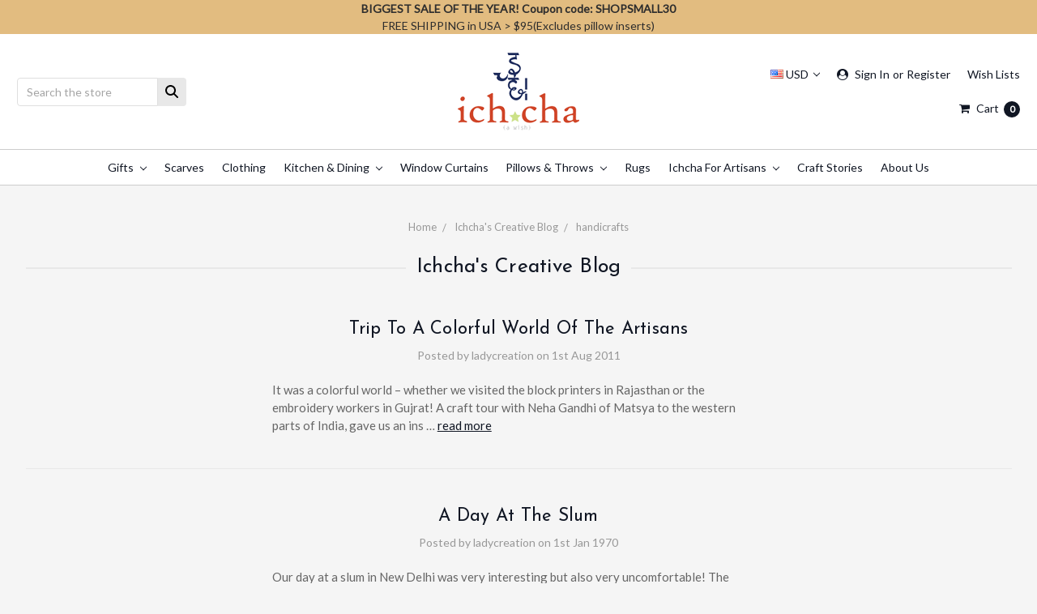

--- FILE ---
content_type: text/html; charset=UTF-8
request_url: https://www.ichcha.com/block-printing-blog/tag/handicrafts
body_size: 69762
content:
<!DOCTYPE html>
<html class="no-js" lang="en">
    <head>
        <title>handicrafts - Posts - Ichcha</title>
        <meta name="keywords" content="block print scarf, block print scarves, block printed curtains, artisan handmade products, bohemian textiles,"><meta name="description" content="Food for thought from a Sustainable Business"><link rel='canonical' href='https://www.ichcha.com/block-printing-blog/' /><meta name='platform' content='bigcommerce.stencil' />
        
         
        <link href="https://cdn11.bigcommerce.com/s-fb3s8/product_images/Ichcha%20Logo%20Favicon.jpg?t=1443116532" rel="shortcut icon">
        <meta name="viewport" content="width=device-width, initial-scale=1, maximum-scale=1">
        <meta name="ft-id" content="22sr">
        <meta name="ft-version" content="2.13.3
">
        
        <script>
            window.lazySizesConfig = window.lazySizesConfig || {};
            window.lazySizesConfig.loadMode = 1;
        </script>
        <script async src="https://cdn11.bigcommerce.com/s-fb3s8/stencil/6042adc0-827b-013e-4c51-6afdb5f6c8bd/e/cadf26d0-2fe6-013e-82c4-0e4d3d88a536/dist/theme-bundle.head_async.js"></script>

        <link href="https://fonts.googleapis.com/css?family=Noto+Serif:400,700%7CJosefin+Sans:400%7CLato:400&display=swap" rel="stylesheet">
        <link data-stencil-stylesheet href="https://cdn11.bigcommerce.com/s-fb3s8/stencil/6042adc0-827b-013e-4c51-6afdb5f6c8bd/e/cadf26d0-2fe6-013e-82c4-0e4d3d88a536/css/theme-e687d500-ac70-013e-2066-42ed863c184b.css" rel="stylesheet">

        <script src="https://cdn11.bigcommerce.com/s-fb3s8/stencil/6042adc0-827b-013e-4c51-6afdb5f6c8bd/e/cadf26d0-2fe6-013e-82c4-0e4d3d88a536/modernizr-custom.js"></script>


        <!-- Start Tracking Code for analytics_facebook -->

<script>
!function(f,b,e,v,n,t,s){if(f.fbq)return;n=f.fbq=function(){n.callMethod?n.callMethod.apply(n,arguments):n.queue.push(arguments)};if(!f._fbq)f._fbq=n;n.push=n;n.loaded=!0;n.version='2.0';n.queue=[];t=b.createElement(e);t.async=!0;t.src=v;s=b.getElementsByTagName(e)[0];s.parentNode.insertBefore(t,s)}(window,document,'script','https://connect.facebook.net/en_US/fbevents.js');

fbq('set', 'autoConfig', 'false', '2090348717889441');
fbq('dataProcessingOptions', ['LDU'], 0, 0);
fbq('init', '2090348717889441', {"external_id":"acc3b47f-2b12-4863-944a-5de73577b67f"});
fbq('set', 'agent', 'bigcommerce', '2090348717889441');

function trackEvents() {
    var pathName = window.location.pathname;

    fbq('track', 'PageView', {}, "");

    // Search events start -- only fire if the shopper lands on the /search.php page
    if (pathName.indexOf('/search.php') === 0 && getUrlParameter('search_query')) {
        fbq('track', 'Search', {
            content_type: 'product_group',
            content_ids: [],
            search_string: getUrlParameter('search_query')
        });
    }
    // Search events end

    // Wishlist events start -- only fire if the shopper attempts to add an item to their wishlist
    if (pathName.indexOf('/wishlist.php') === 0 && getUrlParameter('added_product_id')) {
        fbq('track', 'AddToWishlist', {
            content_type: 'product_group',
            content_ids: []
        });
    }
    // Wishlist events end

    // Lead events start -- only fire if the shopper subscribes to newsletter
    if (pathName.indexOf('/subscribe.php') === 0 && getUrlParameter('result') === 'success') {
        fbq('track', 'Lead', {});
    }
    // Lead events end

    // Registration events start -- only fire if the shopper registers an account
    if (pathName.indexOf('/login.php') === 0 && getUrlParameter('action') === 'account_created') {
        fbq('track', 'CompleteRegistration', {}, "");
    }
    // Registration events end

    

    function getUrlParameter(name) {
        var cleanName = name.replace(/[\[]/, '\[').replace(/[\]]/, '\]');
        var regex = new RegExp('[\?&]' + cleanName + '=([^&#]*)');
        var results = regex.exec(window.location.search);
        return results === null ? '' : decodeURIComponent(results[1].replace(/\+/g, ' '));
    }
}

if (window.addEventListener) {
    window.addEventListener("load", trackEvents, false)
}
</script>
<noscript><img height="1" width="1" style="display:none" alt="null" src="https://www.facebook.com/tr?id=2090348717889441&ev=PageView&noscript=1&a=plbigcommerce1.2&eid="/></noscript>

<!-- End Tracking Code for analytics_facebook -->

<!-- Start Tracking Code for analytics_googleanalytics4 -->

<script data-cfasync="false" src="https://cdn11.bigcommerce.com/shared/js/google_analytics4_bodl_subscribers-358423becf5d870b8b603a81de597c10f6bc7699.js" integrity="sha256-gtOfJ3Avc1pEE/hx6SKj/96cca7JvfqllWA9FTQJyfI=" crossorigin="anonymous"></script>
<script data-cfasync="false">
  (function () {
    window.dataLayer = window.dataLayer || [];

    function gtag(){
        dataLayer.push(arguments);
    }

    function initGA4(event) {
         function setupGtag() {
            function configureGtag() {
                gtag('js', new Date());
                gtag('set', 'developer_id.dMjk3Nj', true);
                gtag('config', 'G-HVLDKWNTY7');
            }

            var script = document.createElement('script');

            script.src = 'https://www.googletagmanager.com/gtag/js?id=G-HVLDKWNTY7';
            script.async = true;
            script.onload = configureGtag;

            document.head.appendChild(script);
        }

        setupGtag();

        if (typeof subscribeOnBodlEvents === 'function') {
            subscribeOnBodlEvents('G-HVLDKWNTY7', false);
        }

        window.removeEventListener(event.type, initGA4);
    }

    

    var eventName = document.readyState === 'complete' ? 'consentScriptsLoaded' : 'DOMContentLoaded';
    window.addEventListener(eventName, initGA4, false);
  })()
</script>

<!-- End Tracking Code for analytics_googleanalytics4 -->

<!-- Start Tracking Code for analytics_siteverification -->

<meta name="google-site-verification" content="PTnG1c_tpvs61TwjVazUuZSBNNNcOfBDsf0yMO4YAU0" />

<!-- End Tracking Code for analytics_siteverification -->


<script type="text/javascript" src="https://checkout-sdk.bigcommerce.com/v1/loader.js" defer></script>
<script type="text/javascript">
var BCData = {};
</script>
<script type="application/ld+json">
{
  "@context": "https://schema.org",
  "@type": "Corporation",
  "name": "ichcha",
  "alternateName": "ichcha: Block Print Tablecloths, Curtains, Napkins & More",
  "url": "https://www.ichcha.com/",
  "logo": "https://i.postimg.cc/KYVgsq0v/ichcha.png",
  "sameAs": [
    "https://www.facebook.com/my.ichcha/",
    "https://twitter.com/myichcha/",
    "https://www.instagram.com/myichcha/",
    "https://www.youtube.com/channel/UCvyv67dc8blO5bG-opwasRA/",
    "https://www.linkedin.com/company/ichcha/",
    "https://www.pinterest.com/myichcha/"
  ]
}
</script><script type="application/ld+json">
{
  "@context": "https://schema.org",
  "@type": "Store",
  "name": "ichcha",
  "image": "https://i.postimg.cc/KYVgsq0v/ichcha.png",
  "@id": "https://www.ichcha.com/",
  "url": "https://www.ichcha.com/",
  "telephone": "",
  "priceRange": "$",
  "address": {
    "@type": "PostalAddress",
    "streetAddress": "",
    "addressLocality": "New York",
    "addressRegion": "NY",
    "postalCode": "",
    "addressCountry": "US"
  },
  "openingHoursSpecification": {
    "@type": "OpeningHoursSpecification",
    "dayOfWeek": [
      "Monday",
      "Tuesday",
      "Wednesday",
      "Thursday",
      "Friday",
      "Saturday",
      "Sunday"
    ],
    "opens": "00:00",
    "closes": "23:59"
  },
  "sameAs": [
    "https://www.facebook.com/my.ichcha/",
    "https://twitter.com/myichcha/",
    "https://www.instagram.com/myichcha/",
    "https://www.youtube.com/channel/UCvyv67dc8blO5bG-opwasRA/",
    "https://www.linkedin.com/company/ichcha/",
    "https://www.pinterest.com/myichcha/"
  ] 
}
</script><!-- Hotjar Tracking Code for https://www.ichcha.com -->
<script>
    (function(h,o,t,j,a,r){
        h.hj=h.hj||function(){(h.hj.q=h.hj.q||[]).push(arguments)};
        h._hjSettings={hjid:3572910,hjsv:6};
        a=o.getElementsByTagName('head')[0];
        r=o.createElement('script');r.async=1;
        r.src=t+h._hjSettings.hjid+j+h._hjSettings.hjsv;
        a.appendChild(r);
    })(window,document,'https://static.hotjar.com/c/hotjar-','.js?sv=');
</script><script src="https://cdn-widgetsrepository.yotpo.com/v1/loader/ouMswOQPDK4tZ7B0Y6XWYpPSyeDA9ewd9TjomIS0" async></script><script type="text/javascript">
    (function(c,l,a,r,i,t,y){
        c[a]=c[a]||function(){(c[a].q=c[a].q||[]).push(arguments)};
        t=l.createElement(r);t.async=1;t.src="https://www.clarity.ms/tag/"+i;
        y=l.getElementsByTagName(r)[0];y.parentNode.insertBefore(t,y);
    })(window, document, "clarity", "script", "nt02egyeb0");
</script><script nowprocket nitro-exclude type="text/javascript" id="sa-dynamic-optimization" data-uuid="28f1b996-9161-4fe1-9174-8dc8cb37df88" src="[data-uri]"></script>
 <script data-cfasync="false" src="https://microapps.bigcommerce.com/bodl-events/1.9.4/index.js" integrity="sha256-Y0tDj1qsyiKBRibKllwV0ZJ1aFlGYaHHGl/oUFoXJ7Y=" nonce="" crossorigin="anonymous"></script>
 <script data-cfasync="false" nonce="">

 (function() {
    function decodeBase64(base64) {
       const text = atob(base64);
       const length = text.length;
       const bytes = new Uint8Array(length);
       for (let i = 0; i < length; i++) {
          bytes[i] = text.charCodeAt(i);
       }
       const decoder = new TextDecoder();
       return decoder.decode(bytes);
    }
    window.bodl = JSON.parse(decodeBase64("[base64]"));
 })()

 </script>

<script nonce="">
(function () {
    var xmlHttp = new XMLHttpRequest();

    xmlHttp.open('POST', 'https://bes.gcp.data.bigcommerce.com/nobot');
    xmlHttp.setRequestHeader('Content-Type', 'application/json');
    xmlHttp.send('{"store_id":"639107","timezone_offset":"-4.0","timestamp":"2025-12-02T02:49:27.66901200Z","visit_id":"fa084e7d-1975-4f9c-b7c2-67ea60898f02","channel_id":1}');
})();
</script>

        

        
        
        
        
        
        
        
        
        <!-- snippet location htmlhead -->
    </head>
    <body>
        <!-- snippet location header -->
        <div class="icons-svg-sprite"><svg xmlns="http://www.w3.org/2000/svg"><defs> <path id="stumbleupon-path-1" d="M0,0.0749333333 L31.9250667,0.0749333333 L31.9250667,31.984 L0,31.984"/> </defs><symbol viewBox="0 0 24 24" id="icon-add"><path d="M19 13h-6v6h-2v-6H5v-2h6V5h2v6h6v2z"/></symbol><symbol viewBox="0 0 36 36" id="icon-arrow-down"> <path d="M16.5 6v18.26l-8.38-8.38-2.12 2.12 12 12 12-12-2.12-2.12-8.38 8.38v-18.26h-3z"/> </symbol><symbol viewBox="0 0 12 8" id="icon-chevron-down"><path d="M6 6.174l5.313-4.96.23-.214.457.427-.23.214-5.51 5.146L6.03 7 6 6.972 5.97 7l-.23-.214L.23 1.64 0 1.428.458 1l.23.214L6 6.174z" stroke-linecap="square" fill-rule="evenodd"/></symbol><symbol viewBox="0 0 24 24" id="icon-chevron-left"><path d="M15.41 7.41L14 6l-6 6 6 6 1.41-1.41L10.83 12z"/></symbol><symbol viewBox="0 0 24 24" id="icon-chevron-right"><path d="M10 6L8.59 7.41 13.17 12l-4.58 4.59L10 18l6-6z"/></symbol><symbol viewBox="0 0 24 24" id="icon-close"><path d="M19 6.41L17.59 5 12 10.59 6.41 5 5 6.41 10.59 12 5 17.59 6.41 19 12 13.41 17.59 19 19 17.59 13.41 12z"/></symbol><symbol viewBox="0 0 24 24" id="icon-compare"> <style type="text/css"> .st0{font-family:'FontAwesome';} .st1{font-size:22px;} </style> <text transform="matrix(1 0 0 1 0.9997 20.1024)" class="st0 st1">&#xF0EC;</text> </symbol><symbol viewBox="0 0 28 28" id="icon-envelope"> <path d="M0 23.5v-12.406q0.688 0.766 1.578 1.359 5.656 3.844 7.766 5.391 0.891 0.656 1.445 1.023t1.477 0.75 1.719 0.383h0.031q0.797 0 1.719-0.383t1.477-0.75 1.445-1.023q2.656-1.922 7.781-5.391 0.891-0.609 1.563-1.359v12.406q0 1.031-0.734 1.766t-1.766 0.734h-23q-1.031 0-1.766-0.734t-0.734-1.766zM0 6.844q0-1.219 0.648-2.031t1.852-0.812h23q1.016 0 1.758 0.734t0.742 1.766q0 1.234-0.766 2.359t-1.906 1.922q-5.875 4.078-7.313 5.078-0.156 0.109-0.664 0.477t-0.844 0.594-0.812 0.508-0.898 0.422-0.781 0.141h-0.031q-0.359 0-0.781-0.141t-0.898-0.422-0.812-0.508-0.844-0.594-0.664-0.477q-1.422-1-4.094-2.852t-3.203-2.227q-0.969-0.656-1.828-1.805t-0.859-2.133z"/> </symbol><symbol viewBox="0 0 32 32" id="icon-facebook"> <path d="M2.428 0.41c-0.936 0-1.695 0.753-1.695 1.682v27.112c0 0.929 0.759 1.682 1.695 1.682h14.709v-11.802h-4.002v-4.599h4.002v-3.392c0-3.936 2.423-6.080 5.961-6.080 1.695 0 3.152 0.125 3.576 0.181v4.114l-2.454 0.001c-1.924 0-2.297 0.907-2.297 2.239v2.937h4.59l-0.598 4.599h-3.992v11.802h7.826c0.936 0 1.695-0.753 1.695-1.682v-27.112c0-0.929-0.759-1.682-1.695-1.682h-27.321z"/> </symbol><symbol viewBox="0 0 20 28" id="icon-google"> <path d="M1.734 21.156q0-1.266 0.695-2.344t1.852-1.797q2.047-1.281 6.312-1.563-0.5-0.641-0.742-1.148t-0.242-1.148q0-0.625 0.328-1.328-0.719 0.063-1.062 0.063-2.312 0-3.898-1.508t-1.586-3.82q0-1.281 0.562-2.484t1.547-2.047q1.188-1.031 2.844-1.531t3.406-0.5h6.516l-2.141 1.375h-2.063q1.172 0.984 1.766 2.078t0.594 2.5q0 1.125-0.383 2.023t-0.93 1.453-1.086 1.016-0.922 0.961-0.383 1.031q0 0.562 0.5 1.102t1.203 1.062 1.414 1.148 1.211 1.625 0.5 2.219q0 1.422-0.766 2.703-1.109 1.906-3.273 2.805t-4.664 0.898q-2.063 0-3.852-0.648t-2.695-2.148q-0.562-0.922-0.562-2.047zM4.641 20.438q0 0.875 0.367 1.594t0.953 1.18 1.359 0.781 1.563 0.453 1.586 0.133q0.906 0 1.742-0.203t1.547-0.609 1.141-1.141 0.43-1.703q0-0.391-0.109-0.766t-0.227-0.656-0.422-0.648-0.461-0.547-0.602-0.539-0.57-0.453-0.648-0.469-0.57-0.406q-0.25-0.031-0.766-0.031-0.828 0-1.633 0.109t-1.672 0.391-1.516 0.719-1.070 1.164-0.422 1.648zM6.297 4.906q0 0.719 0.156 1.523t0.492 1.609 0.812 1.445 1.172 1.047 1.508 0.406q0.578 0 1.211-0.258t1.023-0.68q0.828-0.875 0.828-2.484 0-0.922-0.266-1.961t-0.75-2.016-1.313-1.617-1.828-0.641q-0.656 0-1.289 0.305t-1.039 0.82q-0.719 0.922-0.719 2.5z"/> </symbol><symbol viewBox="0 0 24 24" id="icon-heart"> <style type="text/css"> .st0{font-family:'FontAwesome';} .st1{font-size:22px;} </style> <text transform="matrix(1 0 0 1 1.0002 20.1024)" class="st0 st1">&#xF08A;</text> </symbol><symbol viewBox="0 0 32 32" id="icon-instagram"> <path d="M25.522709,13.5369502 C25.7256898,14.3248434 25.8455558,15.1480745 25.8455558,15.9992932 C25.8455558,21.4379334 21.4376507,25.8455558 15.9998586,25.8455558 C10.5623493,25.8455558 6.15416148,21.4379334 6.15416148,15.9992932 C6.15416148,15.1480745 6.27459295,14.3248434 6.4775737,13.5369502 L3.6915357,13.5369502 L3.6915357,27.0764447 C3.6915357,27.7552145 4.24280653,28.3062027 4.92355534,28.3062027 L27.0764447,28.3062027 C27.7571935,28.3062027 28.3084643,27.7552145 28.3084643,27.0764447 L28.3084643,13.5369502 L25.522709,13.5369502 Z M27.0764447,3.6915357 L23.384909,3.6915357 C22.7050083,3.6915357 22.1543028,4.24280653 22.1543028,4.92214183 L22.1543028,8.61509104 C22.1543028,9.29442633 22.7050083,9.84569717 23.384909,9.84569717 L27.0764447,9.84569717 C27.7571935,9.84569717 28.3084643,9.29442633 28.3084643,8.61509104 L28.3084643,4.92214183 C28.3084643,4.24280653 27.7571935,3.6915357 27.0764447,3.6915357 Z M9.84597988,15.9992932 C9.84597988,19.3976659 12.6009206,22.1537374 15.9998586,22.1537374 C19.3987967,22.1537374 22.1543028,19.3976659 22.1543028,15.9992932 C22.1543028,12.6003551 19.3987967,9.84569717 15.9998586,9.84569717 C12.6009206,9.84569717 9.84597988,12.6003551 9.84597988,15.9992932 Z M3.6915357,31.9997173 C1.65296441,31.9997173 0,30.3461875 0,28.3062027 L0,3.6915357 C0,1.6526817 1.65296441,0 3.6915357,0 L28.3084643,0 C30.3473183,0 32,1.6526817 32,3.6915357 L32,28.3062027 C32,30.3461875 30.3473183,31.9997173 28.3084643,31.9997173 L3.6915357,31.9997173 Z" id="instagram-Imported-Layers"/> </symbol><symbol viewBox="0 0 24 24" id="icon-keyboard-arrow-down"><path d="M7.41 7.84L12 12.42l4.59-4.58L18 9.25l-6 6-6-6z"/></symbol><symbol viewBox="0 0 24 24" id="icon-keyboard-arrow-up"><path d="M7.41 15.41L12 10.83l4.59 4.58L18 14l-6-6-6 6z"/></symbol><symbol viewBox="0 0 32 32" id="icon-linkedin"> <path d="M27.2684444,27.2675556 L22.5226667,27.2675556 L22.5226667,19.8408889 C22.5226667,18.0702222 22.4924444,15.792 20.0568889,15.792 C17.5866667,15.792 17.2097778,17.7217778 17.2097778,19.7146667 L17.2097778,27.2675556 L12.4693333,27.2675556 L12.4693333,11.9964444 L17.0186667,11.9964444 L17.0186667,14.0844444 L17.0844444,14.0844444 C17.7173333,12.8835556 19.2657778,11.6177778 21.5742222,11.6177778 C26.3804444,11.6177778 27.2684444,14.7795556 27.2684444,18.8924444 L27.2684444,27.2675556 L27.2684444,27.2675556 Z M7.11822222,9.91022222 C5.59377778,9.91022222 4.36444444,8.67733333 4.36444444,7.15733333 C4.36444444,5.63822222 5.59377778,4.40533333 7.11822222,4.40533333 C8.63644444,4.40533333 9.86844444,5.63822222 9.86844444,7.15733333 C9.86844444,8.67733333 8.63644444,9.91022222 7.11822222,9.91022222 L7.11822222,9.91022222 Z M4.74133333,11.9964444 L9.49244444,11.9964444 L9.49244444,27.2675556 L4.74133333,27.2675556 L4.74133333,11.9964444 Z M29.632,0 L2.36,0 C1.05777778,0 0,1.03288889 0,2.30755556 L0,29.6906667 C0,30.9653333 1.05777778,32 2.36,32 L29.632,32 C30.9368889,32 31.9991111,30.9653333 31.9991111,29.6906667 L31.9991111,2.30755556 C31.9991111,1.03288889 30.9368889,0 29.632,0 L29.632,0 Z" id="linkedin-Fill-4"/> </symbol><symbol viewBox="0 0 57 32" id="icon-logo-amazon-pay"> <g> <path d="M3.6,21.6c0.2-0.3,0.4-0.4,0.8-0.2c0.8,0.5,1.7,0.9,2.5,1.4c3.3,1.7,6.8,2.9,10.4,3.8c1.7,0.4,3.4,0.7,5.2,1
		c2.6,0.3,5.2,0.5,7.8,0.4c1.4,0,2.8-0.1,4.3-0.3c4.6-0.5,9-1.7,13.3-3.5c0.2-0.1,0.5-0.2,0.7-0.1c0.5,0.1,0.7,0.7,0.3,1.1
		c-0.2,0.2-0.5,0.4-0.8,0.6c-2.5,1.7-5.2,3-8.1,3.9c-2,0.6-4,1.1-6.1,1.4c-1.4,0.2-2.9,0.4-4.3,0.4c-0.1,0-0.1,0-0.2,0
		c-0.6,0-1.1,0-1.7,0c-0.1,0-0.1,0-0.2,0c-0.3,0-0.6,0-0.9,0c-1.4-0.1-2.7-0.2-4.1-0.4c-2.2-0.4-4.4-0.9-6.6-1.7
		c-4.4-1.6-8.4-4-11.9-7.1c-0.1-0.1-0.2-0.3-0.4-0.5C3.6,21.8,3.6,21.7,3.6,21.6z"/> <path d="M17.2,0.4c0.3,0,0.5,0.1,0.8,0.1c1.7,0.4,2.9,1.4,3.6,3c0.6,1.3,0.7,2.7,0.7,4.1c0,1.3-0.3,2.5-0.8,3.6
		c-0.8,1.5-1.9,2.5-3.6,2.8c-1.8,0.4-3.5,0-5-1.3c0,0-0.1-0.1-0.2-0.2c0,0.1,0,0.2,0,0.2c0,1.9,0,3.8,0,5.7c0,0.1,0,0.2,0,0.2
		c0,0.2-0.2,0.4-0.4,0.4c-0.6,0-1.1,0-1.7,0c-0.2,0-0.4-0.2-0.4-0.4c0-0.1,0-0.2,0-0.2c0-5.7,0-11.4,0-17.1c0-0.6,0.1-0.7,0.7-0.7
		c0.3,0,0.6,0,0.9,0c0.4,0,0.6,0.2,0.6,0.5c0,0.2,0.1,0.4,0.1,0.7c0,0,0,0.1,0,0.1c0.2-0.2,0.4-0.3,0.6-0.4C14,1,15,0.6,16.2,0.5
		c0.1,0,0.2,0,0.4,0C16.7,0.4,17,0.4,17.2,0.4z M12.7,7.3c0,1.2,0,2.3,0,3.5c0,0.1,0,0.2,0.1,0.2c0.9,0.7,1.9,1.1,3.1,1.2
		c1.6,0.1,2.9-0.5,3.4-2.2c0.3-0.8,0.4-1.7,0.4-2.5c0-0.9-0.1-1.9-0.4-2.8c-0.5-1.4-1.5-2-2.7-2.1c-1.4-0.1-2.6,0.3-3.7,1.1
		c-0.1,0.1-0.1,0.1-0.1,0.3C12.7,5,12.7,6.1,12.7,7.3z"/> <path d="M30.4,0.4c0.3,0,0.6,0.1,0.9,0.1c0.6,0.1,1.2,0.3,1.8,0.6c0.9,0.6,1.4,1.4,1.6,2.5c0.1,0.3,0.1,0.7,0.1,1.1
		c0,2.9,0,5.8,0,8.7c0,0.1,0,0.2,0,0.2c0,0.2-0.2,0.4-0.4,0.4c-0.4,0-0.9,0-1.3,0c-0.2,0-0.4-0.2-0.4-0.4c-0.1-0.3-0.1-0.6-0.1-0.9
		c-0.1,0-0.1,0.1-0.1,0.1c-1,0.8-2.1,1.3-3.3,1.5c-1.1,0.2-2.1,0.1-3.1-0.4c-1-0.6-1.6-1.4-1.7-2.6c-0.1-0.9-0.1-1.7,0.3-2.5
		c0.5-1,1.3-1.7,2.4-2c0.9-0.3,1.8-0.4,2.7-0.3c0.9,0,1.7,0.2,2.6,0.4c0,0,0.1,0,0.1,0c0,0,0-0.1,0-0.1c0-0.7,0-1.4,0-2
		c0-0.5-0.1-0.9-0.4-1.3c-0.3-0.4-0.8-0.6-1.4-0.7c-1-0.2-2-0.1-3,0.1c-0.6,0.1-1.3,0.3-1.9,0.5c-0.4,0.1-0.5,0-0.6-0.4
		c0-0.3,0-0.5,0-0.8c0-0.3,0.1-0.5,0.4-0.6c0.5-0.2,1-0.3,1.5-0.5c0.8-0.2,1.6-0.3,2.4-0.3c0.1,0,0.2,0,0.2,0
		C29.8,0.4,30.1,0.4,30.4,0.4z M32.3,9.7c0-0.4,0-0.8,0-1.2c0-0.1,0-0.1-0.1-0.2c-1.2-0.2-2.4-0.4-3.6-0.2c-0.5,0.1-0.9,0.2-1.3,0.5
		c-0.8,0.6-0.8,2-0.4,2.7c0.3,0.7,0.9,0.9,1.6,0.9c1.4,0.1,2.6-0.4,3.7-1.3c0,0,0.1-0.1,0.1-0.2C32.3,10.5,32.3,10.1,32.3,9.7z"/> <path d="M53.5,22.8c-0.1,0.3-0.1,0.6-0.2,0.9c-0.4,1.7-1,3.2-2,4.5c-0.3,0.4-0.7,0.7-1,1.1c-0.1,0.1-0.3,0.2-0.4,0.2
		c-0.2,0.1-0.4-0.1-0.3-0.3c0-0.1,0-0.2,0.1-0.2c0.5-1.2,1-2.4,1.3-3.7c0.2-0.6,0.3-1.2,0.3-1.9c0-0.4-0.2-0.7-0.6-0.8
		c-0.4-0.1-0.8-0.2-1.2-0.2c-0.9-0.1-1.9,0-2.8,0.1c-0.6,0.1-1.3,0.1-1.9,0.2c-0.1,0-0.1,0-0.2,0c-0.1,0-0.3,0-0.3-0.2
		c0-0.1,0-0.2,0-0.3c0.1-0.1,0.2-0.2,0.3-0.3c1-0.7,2.1-1.1,3.3-1.3c1.1-0.2,2.1-0.2,3.2-0.2c0.6,0,1.2,0.1,1.7,0.3
		c0.4,0.1,0.7,0.3,0.7,0.7C53.5,21.9,53.5,22.3,53.5,22.8z"/> <path d="M42.8,11.5c0.1-0.3,0.2-0.6,0.3-0.9c1.1-3,2.1-6,3.2-9.1c0-0.1,0.1-0.2,0.1-0.3c0.1-0.3,0.3-0.4,0.6-0.4c0.5,0,1.1,0,1.6,0
		c0.2,0,0.3,0.1,0.3,0.3c0,0.2-0.1,0.3-0.1,0.5c-1.9,4.9-3.8,9.8-5.8,14.6c-0.2,0.5-0.5,1-0.8,1.5c-0.7,1.2-1.8,1.8-3.2,1.8
		c-0.5,0-0.9-0.1-1.4-0.2c-0.5-0.1-0.6-0.3-0.6-0.7c0-0.2,0-0.5,0-0.7c0-0.4,0.2-0.5,0.6-0.5c0.3,0,0.7,0.1,1,0.1
		c0.2,0,0.5-0.1,0.7-0.1c0.6-0.1,1-0.5,1.2-1.1c0.3-0.6,0.5-1.2,0.7-1.7c0.2-0.4,0.1-0.7,0-1.1c-1.6-3.9-3.2-7.9-4.8-11.8
		c-0.1-0.2-0.1-0.3-0.2-0.5c0-0.2,0.1-0.4,0.3-0.4c0.6,0,1.3,0,1.9,0C38.8,0.8,39,1,39,1.2c0.2,0.5,0.3,0.9,0.5,1.4
		c1.1,2.9,2.1,5.8,3.2,8.8C42.7,11.4,42.8,11.4,42.8,11.5z"/> </g> </symbol><symbol viewBox="0 0 70 32" id="icon-logo-american-express"> <path d="M69.102 17.219l0.399 9.094c-0.688 0.313-3.285 1.688-4.26 1.688h-4.788v-0.656c-0.546 0.438-1.549 0.656-2.467 0.656h-15.053v-2.466c0-0.344-0.057-0.344-0.345-0.344h-0.257v2.81h-4.961v-2.924c-0.832 0.402-1.749 0.402-2.581 0.402h-0.544v2.523h-6.050l-1.434-1.656-1.577 1.656h-9.72v-10.781h9.892l1.405 1.663 1.548-1.663h6.652c0.775 0 2.037 0.115 2.581 0.66v-0.66h5.936c0.602 0 1.749 0.115 2.523 0.66v-0.66h8.946v0.66c0.516-0.43 1.433-0.66 2.265-0.66h4.988v0.66c0.546-0.372 1.32-0.66 2.323-0.66h4.578zM34.905 23.871c1.577 0 3.183-0.43 3.183-2.581 0-2.093-1.635-2.523-3.069-2.523h-5.878l-2.38 2.523-2.236-2.523h-7.427v7.67h7.312l2.351-2.509 2.266 2.509h3.556v-2.566h2.322zM46.001 23.556c-0.172-0.23-0.487-0.516-0.946-0.66 0.516-0.172 1.318-0.832 1.318-2.036 0-0.889-0.315-1.377-0.917-1.721-0.602-0.315-1.319-0.372-2.266-0.372h-4.215v7.67h1.864v-2.796h1.978c0.66 0 1.032 0.058 1.319 0.344 0.316 0.373 0.316 1.032 0.316 1.548v0.903h1.836v-1.477c0-0.688-0.058-1.032-0.288-1.405zM53.571 20.373v-1.605h-6.136v7.67h6.136v-1.563h-4.33v-1.549h4.244v-1.548h-4.244v-1.405h4.33zM58.245 26.438c1.864 0 2.926-0.759 2.926-2.393 0-0.774-0.23-1.262-0.545-1.664-0.459-0.372-1.119-0.602-2.151-0.602h-1.004c-0.258 0-0.487-0.057-0.717-0.115-0.201-0.086-0.373-0.258-0.373-0.545 0-0.258 0.058-0.43 0.287-0.602 0.143-0.115 0.373-0.115 0.717-0.115h3.383v-1.634h-3.671c-1.978 0-2.638 1.204-2.638 2.294 0 2.438 2.151 2.322 3.842 2.38 0.344 0 0.544 0.058 0.66 0.173 0.115 0.086 0.23 0.315 0.23 0.544 0 0.201-0.115 0.373-0.23 0.488-0.173 0.115-0.373 0.172-0.717 0.172h-3.555v1.62h3.555zM65.442 26.439c1.864 0 2.924-0.76 2.924-2.394 0-0.774-0.229-1.262-0.544-1.664-0.459-0.372-1.119-0.602-2.151-0.602h-1.003c-0.258 0-0.488-0.057-0.718-0.115-0.201-0.086-0.373-0.258-0.373-0.545 0-0.258 0.115-0.43 0.287-0.602 0.144-0.115 0.373-0.115 0.717-0.115h3.383v-1.634h-3.671c-1.921 0-2.638 1.204-2.638 2.294 0 2.438 2.151 2.322 3.842 2.38 0.344 0 0.544 0.058 0.66 0.174 0.115 0.086 0.229 0.315 0.229 0.544 0 0.201-0.114 0.373-0.229 0.488s-0.373 0.172-0.717 0.172h-3.556v1.62h3.556zM43.966 20.518c0.23 0.115 0.373 0.344 0.373 0.659 0 0.344-0.143 0.602-0.373 0.774-0.287 0.115-0.545 0.115-0.889 0.115l-2.237 0.058v-1.749h2.237c0.344 0 0.659 0 0.889 0.143zM36.108 8.646c-0.287 0.172-0.544 0.172-0.918 0.172h-2.265v-1.692h2.265c0.316 0 0.688 0 0.918 0.114 0.23 0.144 0.344 0.374 0.344 0.718 0 0.315-0.114 0.602-0.344 0.689zM50.789 6.839l1.262 3.039h-2.523zM30.775 25.792l-2.838-3.183 2.838-3.011v6.193zM35.019 20.373c0.66 0 1.090 0.258 1.090 0.918s-0.43 1.032-1.090 1.032h-2.437v-1.95h2.437zM5.773 9.878l1.291-3.039 1.262 3.039h-2.552zM18.905 20.372l4.616 0 2.036 2.237-2.093 2.265h-4.559v-1.549h4.071v-1.548h-4.071v-1.405zM19.077 13.376l-0.545 1.377h-3.24l-0.546-1.319v1.319h-6.222l-0.66-1.749h-1.577l-0.717 1.749h-5.572l2.389-5.649 2.237-5.104h4.789l0.659 1.262v-1.262h5.591l1.262 2.724 1.233-2.724h17.835c0.832 0 1.548 0.143 2.093 0.602v-0.602h4.903v0.602c0.803-0.459 1.864-0.602 3.068-0.602h7.082l0.66 1.262v-1.262h5.218l0.775 1.262v-1.262h5.103v10.753h-5.161l-1.003-1.635v1.635h-6.423l-0.717-1.749h-1.577l-0.717 1.749h-3.355c-1.318 0-2.294-0.316-2.954-0.659v0.659h-7.971v-2.466c0-0.344-0.057-0.402-0.286-0.402h-0.258v2.867h-15.398v-1.377zM43.363 6.409c-0.832 0.831-0.975 1.864-1.004 3.011 0 1.377 0.344 2.266 0.947 2.925 0.659 0.66 1.806 0.86 2.695 0.86h2.151l0.716-1.692h3.843l0.717 1.692h3.727v-5.763l3.47 5.763h2.638v-7.684h-1.892v5.333l-3.24-5.333h-2.839v7.254l-3.096-7.254h-2.724l-2.638 6.050h-0.832c-0.487 0-1.003-0.115-1.262-0.373-0.344-0.402-0.488-1.004-0.488-1.836 0-0.803 0.144-1.405 0.488-1.748 0.373-0.316 0.774-0.431 1.434-0.431h1.749v-1.663h-1.749c-1.262 0-2.265 0.286-2.81 0.889zM39.579 5.52v7.684h1.863v-7.684h-1.863zM31.12 5.52l-0 7.685h1.806v-2.781h1.979c0.66 0 1.090 0.057 1.376 0.315 0.316 0.401 0.258 1.061 0.258 1.491v0.975h1.892v-1.519c0-0.66-0.057-1.004-0.344-1.377-0.172-0.229-0.487-0.488-0.889-0.659 0.516-0.23 1.319-0.832 1.319-2.036 0-0.889-0.373-1.377-0.976-1.75-0.602-0.344-1.262-0.344-2.208-0.344h-4.215zM23.636 5.521v7.685h6.165v-1.577h-4.301v-1.549h4.244v-1.577h-4.244v-1.377h4.301v-1.606h-6.165zM16.124 13.205h1.577l2.695-6.021v6.021h1.864v-7.684h-3.011l-2.265 5.219-2.409-5.219h-2.953v7.254l-3.154-7.254h-2.724l-3.297 7.684h1.978l0.688-1.692h3.871l0.688 1.692h3.756v-6.021z"/> </symbol><symbol viewBox="0 0 57 32" id="icon-logo-apple-pay"> <path d="M14.6,13.7c0,3.1,2.9,4.2,2.9,4.2c0,0.1-0.5,1.5-1.5,3c-0.9,1.3-1.8,2.5-3.3,2.6c-1.4,0-1.9-0.8-3.5-0.8
	c-1.6,0-2.2,0.8-3.5,0.9c-1.4,0.1-2.5-1.4-3.4-2.6C0.4,18.2-1,13.5,0.9,10.3c0.9-1.6,2.6-2.6,4.4-2.6c1.4,0,2.7,0.9,3.5,0.9
	c0.8,0,2.4-1.1,4.1-1c0.7,0,2.7,0.3,3.9,2.1C16.8,9.8,14.6,11.1,14.6,13.7 M11.9,6c0.7-0.9,1.3-2.1,1.1-3.3c-1.1,0-2.4,0.7-3.2,1.6
	C9.2,5,8.6,6.3,8.7,7.5C9.9,7.5,11.2,6.9,11.9,6 M22.8,4.5c0.6-0.1,1.2-0.2,1.8-0.3c0.7-0.1,1.5-0.1,2.2-0.1c1.1,0,2.1,0.1,3,0.4
	c0.8,0.3,1.5,0.7,2.1,1.2c0.5,0.5,0.8,1,1.1,1.6c0.3,0.6,0.4,1.3,0.4,2.1c0,1-0.2,1.8-0.5,2.6c-0.3,0.7-0.8,1.3-1.5,1.8
	c-0.6,0.5-1.3,0.9-2.2,1.1c-0.8,0.2-1.8,0.4-2.8,0.4c-0.9,0-1.7-0.1-2.3-0.2v8.1h-1.4L22.8,4.5L22.8,4.5z M24.1,13.9
	c0.3,0.1,0.7,0.2,1.1,0.2c0.4,0,0.8,0.1,1.3,0.1c1.7,0,3.1-0.4,4-1.2c0.9-0.8,1.4-1.9,1.4-3.5c0-0.7-0.1-1.4-0.4-1.9
	c-0.2-0.5-0.6-1-1.1-1.3c-0.5-0.3-1-0.6-1.6-0.8c-0.6-0.2-1.3-0.3-2.1-0.3c-0.6,0-1.1,0-1.6,0.1c-0.4,0-0.8,0.1-1.1,0.2L24.1,13.9
	L24.1,13.9z M44,20c0,0.5,0,1.1,0,1.6c0,0.5,0.1,1.1,0.2,1.6H43l-0.2-1.9h-0.1c-0.2,0.3-0.4,0.5-0.7,0.8c-0.3,0.3-0.6,0.5-0.9,0.7
	c-0.4,0.2-0.8,0.4-1.2,0.5c-0.5,0.1-1,0.2-1.5,0.2c-0.7,0-1.3-0.1-1.8-0.3c-0.5-0.2-0.9-0.5-1.2-0.8c-0.3-0.3-0.6-0.7-0.7-1.2
	c-0.2-0.4-0.2-0.9-0.2-1.3c0-1.6,0.7-2.8,2.1-3.7c1.4-0.9,3.4-1.3,6.2-1.2v-0.4c0-0.4,0-0.8-0.1-1.2c-0.1-0.5-0.2-0.9-0.4-1.3
	c-0.2-0.4-0.6-0.8-1-1c-0.5-0.3-1.1-0.4-1.9-0.4c-0.6,0-1.2,0.1-1.8,0.3c-0.6,0.2-1.1,0.4-1.6,0.7l-0.4-1c0.6-0.4,1.2-0.7,1.9-0.9
	c0.7-0.2,1.4-0.3,2-0.3c1,0,1.7,0.2,2.3,0.5c0.6,0.3,1.1,0.7,1.4,1.2c0.3,0.5,0.6,1.1,0.7,1.7C44,13.4,44,14,44,14.7L44,20L44,20z
	 M42.7,16c-0.8,0-1.5,0-2.3,0.1c-0.8,0.1-1.5,0.2-2.2,0.5c-0.7,0.3-1.2,0.6-1.7,1.1c-0.4,0.5-0.7,1.1-0.7,1.9c0,1,0.3,1.7,0.8,2.1
	c0.6,0.4,1.2,0.7,1.9,0.7c0.6,0,1.1-0.1,1.5-0.2c0.4-0.1,0.8-0.4,1.1-0.6c0.3-0.3,0.6-0.5,0.8-0.9c0.2-0.3,0.4-0.6,0.5-1
	c0.1-0.4,0.1-0.6,0.1-0.8L42.7,16L42.7,16z M46.7,9.7l3.5,8.8c0.2,0.5,0.4,1,0.5,1.5c0.2,0.5,0.3,1,0.5,1.4h0.1
	c0.1-0.4,0.3-0.9,0.5-1.4c0.2-0.5,0.4-1,0.6-1.6l3.3-8.7H57l-4,9.9c-0.4,1-0.7,1.9-1.1,2.8c-0.3,0.8-0.7,1.6-1.1,2.3
	c-0.3,0.6-0.7,1.2-1.1,1.8c-0.4,0.5-0.8,1-1.2,1.4c-0.5,0.5-1,0.8-1.5,1c-0.4,0.2-0.8,0.4-0.9,0.4l-0.5-1.1c0.4-0.2,0.8-0.4,1.2-0.6
	c0.4-0.3,0.9-0.6,1.2-1c0.3-0.3,0.7-0.8,1.1-1.3c0.4-0.6,0.8-1.2,1.1-2c0.1-0.3,0.2-0.5,0.2-0.6c0-0.1-0.1-0.3-0.2-0.6l-5-12.5
	L46.7,9.7L46.7,9.7z"/> </symbol><symbol viewBox="0 0 95 32" id="icon-logo-discover"> <path d="M50.431 8.059c4.546 0 8.092 3.49 8.092 7.936 0 4.471-3.571 7.961-8.093 7.961-4.638 0-8.115-3.444-8.115-8.051 0-4.334 3.635-7.845 8.115-7.845zM4.362 8.345c4.811 0 8.168 3.133 8.168 7.64 0 2.247-1.028 4.422-2.761 5.864-1.461 1.214-3.126 1.761-5.429 1.761h-4.339v-15.265h4.362zM7.832 19.81c1.027-0.912 1.639-2.379 1.639-3.847 0-1.464-0.612-2.882-1.639-3.798-0.984-0.892-2.146-1.235-4.065-1.235h-0.797v10.096h0.797c1.919 0 3.127-0.367 4.065-1.216zM13.9 23.611v-15.265h2.965v15.265h-2.965zM24.123 14.201c3.378 1.238 4.379 2.338 4.379 4.764 0 2.952-2.166 5.015-5.247 5.015-2.261 0-3.904-0.896-5.271-2.907l1.914-1.856c0.685 1.328 1.825 2.036 3.24 2.036 1.325 0 2.308-0.915 2.308-2.152 0-0.641-0.298-1.189-0.891-1.578-0.297-0.187-0.889-0.46-2.054-0.87-2.784-1.010-3.742-2.085-3.742-4.192 0-2.493 2.055-4.371 4.745-4.371 1.667 0 3.196 0.571 4.473 1.696l-1.549 2.033c-0.778-0.867-1.508-1.233-2.398-1.233-1.28 0-2.213 0.732-2.213 1.694 0 0.821 0.525 1.258 2.307 1.921zM29.438 15.986c0-4.436 3.605-7.985 8.101-7.985 1.278 0 2.352 0.273 3.653 0.935v3.504c-1.233-1.213-2.308-1.717-3.72-1.717-2.787 0-4.976 2.313-4.976 5.241 0 3.092 2.123 5.267 5.112 5.267 1.347 0 2.397-0.48 3.585-1.671v3.504c-1.347 0.638-2.443 0.892-3.72 0.892-4.519 0-8.034-3.478-8.034-7.97zM65.239 18.601l4.11-10.254h3.216l-6.573 15.655h-1.596l-6.46-15.655h3.24zM73.914 23.612v-15.265h8.418v2.585h-5.453v3.388h5.244v2.585h-5.244v4.123h5.453v2.584h-8.418zM94.081 12.852c0 2.336-1.23 3.87-3.469 4.329l4.794 6.43h-3.651l-4.105-6.135h-0.388v6.135h-2.969v-15.265h4.404c3.425 0 5.384 1.645 5.384 4.506zM88.125 15.372c1.9 0 2.903-0.827 2.903-2.359 0-1.486-1.004-2.266-2.856-2.266h-0.911v4.626h0.863z"/> </symbol><symbol viewBox="0 0 54 32" id="icon-logo-mastercard"> <path d="M48.366 15.193c0.6 0 0.9 0.437 0.9 1.282 0 1.281-0.546 2.209-1.337 2.209-0.6 0-0.9-0.436-0.9-1.31 0-1.281 0.573-2.182 1.337-2.182zM38.276 18.275c0-0.655 0.491-1.009 1.472-1.009 0.109 0 0.191 0.027 0.382 0.027-0.027 0.982-0.545 1.636-1.227 1.636-0.382 0-0.628-0.245-0.628-0.655zM26.278 15.848c0 0.082-0 0.192-0 0.327h-1.909c0.164-0.763 0.545-1.173 1.091-1.173 0.518 0 0.818 0.3 0.818 0.845zM38.060 0.002c8.838 0 16.003 7.165 16.003 16.002s-7.165 15.999-16.003 15.999c-3.834 0-7.324-1.344-10.080-3.594 2.102-2.031 3.707-4.567 4.568-7.44h-1.33c-0.833 2.553-2.297 4.807-4.199 6.627-1.892-1.816-3.342-4.078-4.172-6.62h-1.33c0.858 2.856 2.435 5.401 4.521 7.432-2.749 2.219-6.223 3.594-10.036 3.594-8.837 0-16.002-7.163-16.002-15.999s7.164-16.001 16.002-16.001c3.814 0 7.287 1.377 10.036 3.603-2.087 2.023-3.664 4.568-4.521 7.424h1.33c0.83-2.542 2.28-4.804 4.172-6.607 1.903 1.808 3.367 4.060 4.199 6.614h1.33c-0.861-2.872-2.466-5.413-4.568-7.443 2.757-2.249 6.246-3.592 10.080-3.592zM7.217 20.213h1.691l1.336-8.044h-2.672l-1.637 4.99-0.082-4.99h-2.454l-1.336 8.044h1.582l1.037-6.135 0.136 6.135h1.173l2.209-6.189zM14.47 19.477l0.054-0.408 0.382-2.318c0.109-0.736 0.136-0.982 0.136-1.309 0-1.254-0.791-1.909-2.263-1.909-0.627 0-1.2 0.082-2.045 0.327l-0.246 1.473 0.163-0.028 0.246-0.081c0.382-0.109 0.928-0.164 1.418-0.164 0.79 0 1.091 0.164 1.091 0.6 0 0.109 0 0.191-0.055 0.409-0.273-0.027-0.518-0.054-0.709-0.054-1.909 0-2.999 0.927-2.999 2.536 0 1.064 0.627 1.773 1.554 1.773 0.791 0 1.364-0.246 1.8-0.791l-0.027 0.682h1.418l0.027-0.164 0.027-0.246zM17.988 16.314c-0.736-0.327-0.819-0.409-0.819-0.709 0-0.355 0.3-0.519 0.845-0.519 0.328 0 0.791 0.028 1.227 0.082l0.246-1.5c-0.436-0.082-1.118-0.137-1.5-0.137-1.909 0-2.59 1.009-2.563 2.208 0 0.818 0.382 1.391 1.282 1.828 0.709 0.327 0.818 0.436 0.818 0.709 0 0.409-0.3 0.6-0.982 0.6-0.518 0-0.982-0.082-1.527-0.245l-0.246 1.5 0.082 0.027 0.3 0.054c0.109 0.027 0.246 0.055 0.464 0.055 0.382 0.054 0.709 0.054 0.928 0.054 1.8 0 2.645-0.682 2.645-2.181 0-0.9-0.354-1.418-1.2-1.828zM21.75 18.741c-0.409 0-0.573-0.136-0.573-0.464 0-0.082 0-0.164 0.027-0.273l0.463-2.726h0.873l0.218-1.609h-0.873l0.191-0.982h-1.691l-0.737 4.472-0.082 0.518-0.109 0.654c-0.027 0.191-0.055 0.409-0.055 0.573 0 0.954 0.491 1.445 1.364 1.445 0.382 0 0.764-0.055 1.227-0.218l0.218-1.445c-0.109 0.054-0.273 0.054-0.464 0.054zM25.732 18.851c-0.982 0-1.5-0.381-1.5-1.145 0-0.055 0-0.109 0.027-0.191h3.382c0.163-0.682 0.218-1.145 0.218-1.636 0-1.446-0.9-2.373-2.318-2.373-1.718 0-2.973 1.663-2.973 3.899 0 1.936 0.982 2.945 2.89 2.945 0.628 0 1.173-0.082 1.773-0.273l0.273-1.636c-0.6 0.3-1.145 0.409-1.773 0.409zM31.158 15.524h0.109c0.164-0.79 0.382-1.363 0.655-1.881l-0.055-0.027h-0.164c-0.573 0-0.9 0.273-1.418 1.064l0.164-1.009h-1.554l-1.064 6.544h1.718c0.627-4.008 0.791-4.69 1.609-4.69zM36.122 20.133l0.3-1.827c-0.545 0.273-1.036 0.409-1.445 0.409-1.009 0-1.609-0.737-1.609-1.963 0-1.773 0.9-3.027 2.182-3.027 0.491 0 0.928 0.136 1.528 0.436l0.3-1.745c-0.163-0.054-0.218-0.082-0.436-0.163l-0.682-0.164c-0.218-0.054-0.491-0.082-0.791-0.082-2.263 0-3.845 2.018-3.845 4.88 0 2.155 1.146 3.491 3 3.491 0.463 0 0.872-0.082 1.5-0.246zM41.521 19.069l0.355-2.318c0.136-0.736 0.136-0.982 0.136-1.309 0-1.254-0.763-1.909-2.236-1.909-0.627 0-1.2 0.082-2.045 0.327l-0.246 1.473 0.164-0.028 0.218-0.081c0.382-0.109 0.955-0.164 1.446-0.164 0.791 0 1.091 0.164 1.091 0.6 0 0.109-0.027 0.191-0.082 0.409-0.246-0.027-0.491-0.054-0.682-0.054-1.909 0-3 0.927-3 2.536 0 1.064 0.627 1.773 1.555 1.773 0.791 0 1.363-0.246 1.8-0.791l-0.028 0.682h1.418v-0.164l0.027-0.246 0.054-0.327zM43.648 20.214c0.627-4.008 0.791-4.69 1.608-4.69h0.109c0.164-0.79 0.382-1.363 0.655-1.881l-0.055-0.027h-0.164c-0.572 0-0.9 0.273-1.418 1.064l0.164-1.009h-1.554l-1.037 6.544h1.691zM48.829 20.214l1.608 0 1.309-8.044h-1.691l-0.382 2.291c-0.464-0.6-0.955-0.9-1.637-0.9-1.5 0-2.782 1.854-2.782 4.035 0 1.636 0.818 2.7 2.073 2.7 0.627 0 1.118-0.218 1.582-0.709zM11.306 18.279c0-0.655 0.492-1.009 1.447-1.009 0.136 0 0.218 0.027 0.382 0.027-0.027 0.982-0.518 1.636-1.228 1.636-0.382 0-0.6-0.245-0.6-0.655z"/> </symbol><symbol viewBox="0 0 57 32" id="icon-logo-paypal"> <path d="M47.11 10.477c2.211-0.037 4.633 0.618 4.072 3.276l-1.369 6.263h-3.159l0.211-0.947c-1.72 1.712-6.038 1.821-5.335-2.111 0.491-2.294 2.878-3.023 6.423-3.023 0.246-1.020-0.457-1.274-1.65-1.238s-2.633 0.437-3.089 0.655l0.281-2.293c0.913-0.182 2.106-0.583 3.615-0.583zM47.32 16.885c0.069-0.291 0.106-0.547 0.176-0.838h-0.773c-0.596 0-1.579 0.146-1.931 0.765-0.456 0.728 0.177 1.348 0.878 1.311 0.807-0.037 1.474-0.401 1.65-1.238zM53.883 8h3.242l-2.646 12.016h-3.209zM39.142 8.037c1.689 0 3.729 1.274 3.131 4.077-0.528 2.476-2.498 3.933-4.89 3.933h-2.428l-0.879 3.969h-3.412l2.603-11.979h5.874zM39.037 12.114c0.211-0.911-0.317-1.638-1.197-1.638h-1.689l-0.704 3.277h1.583c0.88 0 1.795-0.728 2.006-1.638zM16.346 10.476c2.184-0.037 4.611 0.618 4.056 3.276l-1.352 6.262h-3.155l0.208-0.947c-1.664 1.712-5.929 1.821-5.235-2.111 0.486-2.294 2.844-3.023 6.345-3.023 0.208-1.020-0.485-1.274-1.664-1.238s-2.601 0.437-3.017 0.655l0.277-2.293c0.867-0.182 2.046-0.583 3.537-0.583zM16.589 16.885c0.035-0.291 0.104-0.547 0.173-0.838h-0.797c-0.555 0-1.525 0.146-1.872 0.765-0.451 0.728 0.138 1.348 0.832 1.311 0.797-0.037 1.491-0.401 1.664-1.238zM28.528 10.648l3.255-0-7.496 13.351h-3.528l2.306-3.925-1.289-9.426h3.156l0.508 5.579zM8.499 8.036c1.728 0 3.738 1.274 3.139 4.077-0.529 2.476-2.504 3.933-4.867 3.933h-2.468l-0.847 3.969h-3.456l2.609-11.979h5.89zM8.393 12.114c0.247-0.911-0.317-1.638-1.164-1.638h-1.693l-0.741 3.277h1.623c0.882 0 1.763-0.728 1.975-1.638z"/> </symbol><symbol viewBox="0 0 49 32" id="icon-logo-visa"> <path d="M14.059 10.283l4.24-0-6.302 15.472-4.236 0.003-3.259-12.329c2.318 0.952 4.379 3.022 5.219 5.275l0.42 2.148zM17.416 25.771l2.503-15.501h4.001l-2.503 15.501h-4.002zM31.992 16.494c2.31 1.106 3.375 2.444 3.362 4.211-0.032 3.217-2.765 5.295-6.97 5.295-1.796-0.020-3.526-0.394-4.459-0.826l0.56-3.469 0.515 0.246c1.316 0.579 2.167 0.814 3.769 0.814 1.151 0 2.385-0.476 2.396-1.514 0.007-0.679-0.517-1.165-2.077-1.924-1.518-0.74-3.53-1.983-3.505-4.211 0.024-3.012 2.809-5.116 6.765-5.116 1.55 0 2.795 0.339 3.586 0.651l-0.542 3.36-0.359-0.178c-0.74-0.314-1.687-0.617-2.995-0.595-1.568 0-2.293 0.689-2.293 1.333-0.010 0.728 0.848 1.204 2.246 1.923zM46.199 10.285l3.239 15.49h-3.714s-0.368-1.782-0.488-2.322c-0.583 0-4.667-0.008-5.125-0.008-0.156 0.42-0.841 2.331-0.841 2.331h-4.205l5.944-14.205c0.419-1.011 1.138-1.285 2.097-1.285h3.093zM41.263 20.274c0.781 0 2.698 0 3.322 0-0.159-0.775-0.927-4.474-0.927-4.474l-0.27-1.337c-0.202 0.581-0.554 1.52-0.531 1.479 0 0-1.262 3.441-1.594 4.332zM9.723 18.702c-1.648-4.573-5.284-6.991-9.723-8.109l0.053-0.322h6.453c0.87 0.034 1.573 0.326 1.815 1.308z"/> </symbol><symbol viewBox="0 0 512 512" id="icon-new-search"><!--!Font Awesome Free 6.6.0 by @fontawesome - https://fontawesome.com License - https://fontawesome.com/license/free Copyright 2024 Fonticons, Inc.--><path d="M416 208c0 45.9-14.9 88.3-40 122.7L502.6 457.4c12.5 12.5 12.5 32.8 0 45.3s-32.8 12.5-45.3 0L330.7 376c-34.4 25.2-76.8 40-122.7 40C93.1 416 0 322.9 0 208S93.1 0 208 0S416 93.1 416 208zM208 352a144 144 0 1 0 0-288 144 144 0 1 0 0 288z"/></symbol><symbol viewBox="0 0 64 32" id="icon-payments-alipay"><path d="M5.43 16.04c-.72.06-1.38.32-1.93.7h.01c-1.52 1.33-.64 3.67 2.47 3.67 1.77 0 3.54-1.14 4.93-2.9-2-.96-3.64-1.67-5.48-1.47zM17.1 5.46H3.8a3.16 3.16 0 00-3.16 3.1v13.29a3.12 3.12 0 003.12 3.1h13.33a3.16 3.16 0 003.17-3.1v-.13s-5.06-2.09-7.7-3.35c-1.67 2.09-3.89 3.41-6.22 3.41-3.92 0-5.26-3.41-3.36-5.63a3.65 3.65 0 012.12-1.2h.03c1.64-.38 4.3.25 6.77 1.07.42-.76.79-1.64 1.05-2.57l.02-.08H5.28v-.73h3.93V11.1H4.44v-.75h4.81V8.37c0-.18.14-.31.3-.31h1.94v2.33h4.72v.7h-4.75v1.4h3.84a15.92 15.92 0 01-1.68 4.18l.04-.08 3.1 1.08c.96.38 2.13.73 3.33.98l.15.03V8.56a3.12 3.12 0 00-3.12-3.1h-.03zm17.18 5.11v8.6h2.02v-8.96h-1.58c-.31-.02-.44.11-.44.36zm-5.55-.5a.47.47 0 00-.38.26L24.1 19.1h1.45l1.14-2.4h3.42l1.14 2.4h2.22l-4.18-9.02zm-1.65 5.83l1.33-2.84 1.33 2.84zm20.75-2.62c-.24-.27-.54-.5-.87-.64h-.02a2.14 2.14 0 00-1.14-.26h-.07c-.36 0-.7.07-1.02.2h.02c-.32.08-.6.24-.83.44v-.64h-1.33c-.44 0-.76 0-.7.82v8.27h2.03v-2.28c.17.06.36.11.56.12H45.26c.47 0 .91-.1 1.32-.26h-.02c.42-.2.78-.48 1.07-.81.3-.34.54-.74.7-1.18v-.03c.17-.4.26-.89.26-1.38v-.14-.03c0-.42-.07-.82-.2-1.2v.03c-.13-.4-.32-.74-.57-1.04zm-1.59 3.67c-.06.32-.19.5-.25.76-.08.21-.2.38-.38.5a.84.84 0 01-.5.2H45c-.15 0-.3-.02-.42-.07-.28-.11-.51-.34-.63-.63a.93.93 0 01-.07-.45V14.2c.07-.12.16-.23.26-.31.13-.07.2-.2.32-.26.09-.07.19-.14.3-.19.1-.05.21-.07.33-.07H45.16c.2 0 .37.08.5.2.13.15.25.31.36.49l.01.01c.12.24.2.51.26.8v.02a6.03 6.03 0 01.06 1.15c0 .33-.04.66-.12.98v-.03zm8.36-4.09a2.21 2.21 0 00-.87-.37h-.02a4.95 4.95 0 00-3.76.58l.03-.01.44.7a3.37 3.37 0 012.02-.82h.06a.8.8 0 01.33.06c.06 0 .18.13.25.2l.2.37a1.72 1.72 0 01.05.57v.7l-.25.06c-.26.07-.57.2-.82.26s-.57.19-.82.31c-.31.14-.56.26-.8.4l.04-.02c-.23.12-.42.26-.57.44a2.9 2.9 0 00-.37.56l-.01.01a1.94 1.94 0 000 1.4c.05.23.18.43.37.56.17.18.4.32.64.38.25.07.53.12.82.13h.1c.17 0 .33-.02.49-.07h-.01c.16 0 .31-.05.44-.13l.38-.19c.06-.06.19-.12.31-.25v.5h2.03v-5c0-.27-.08-.53-.2-.76-.13-.22-.3-.4-.5-.56zm-1.42 4.9l-.57.38c-.15.07-.32.12-.5.13-.13 0-.2 0-.26-.06s-.13-.07-.2-.2-.06-.19-.12-.3a.79.79 0 01-.07-.33v-.06-.06a.6.6 0 01.13-.38c.08-.19.2-.34.38-.44l.57-.38c.17-.12.35-.23.56-.3l.01-.01h.07zm-15.1-5.16v6.52h2.02v-6.9h-1.58c-.32 0-.44.13-.44.38zm23.9-.24l-1.84 4.12-2.09-4.12h-2.2l3.28 6.33c-.06.35-.16.67-.32.96l.01-.01c-.5.64-2.15.57-2.15.57l.06 1.2h1.32c1.4 0 1.92-1.33 2.03-1.58l3.35-7.47zm-21.87-2c0 .5-.46.9-1.02.9s-1-.4-1-.9c0-.49.45-.9 1-.9s1.02.41 1.02.9z"/></symbol><symbol viewBox="0 0 64 32" id="icon-payments-amazon-pay-alt"><path d="M11.53 19.82c.19-.27.37-.3.68-.13q1.58.91 3.2 1.67c2.28 1.07 4.95 2 7.72 2.63l.28.05c1.15.29 2.62.56 4.11.75l.2.02a38.7 38.7 0 005.75.26h-.05c1.63-.04 3.18-.18 4.7-.4l-.21.02a40.4 40.4 0 0010.22-2.84l-.26.1a.87.87 0 01.65-.06h-.01a.55.55 0 01.26.9c-.07.08-.15.15-.23.2V23a23.96 23.96 0 01-5.92 3.11l-.16.06a29.47 29.47 0 01-5.2 1.4l-.2.02c-1.21.22-2.65.38-4.1.43H30.9c-.9-.07-1.82-.12-2.73-.21-1.73-.2-3.3-.53-4.8-.98l.2.05a29.8 29.8 0 01-11.72-6.43l.02.03-.33-.45V20zm32.2-8.3l.77-2.2 2.09-5.99.12-.3a.48.48 0 01.48-.3H48.58a.23.23 0 01.22.3l-.1.36v-.01L43.93 15.5c-.22.6-.52 1.11-.88 1.57-.45.57-1.13.95-1.9 1.01h-.01a4.6 4.6 0 01-1.6-.11h.03a.54.54 0 01-.5-.6v-.64c0-.2.12-.34.38-.32s.33.06.5.06a5.33 5.33 0 00.93-.05h-.03c.51-.1.92-.44 1.11-.9.23-.48.4-.98.62-1.45a1.01 1.01 0 000-.91q-1.99-4.84-3.94-9.7c-.05-.1-.09-.22-.12-.34V3.1c-.06-.23.03-.35.27-.35H40.18c.25 0 .45.16.52.38l.69 1.9 2.3 6.4zm4.71 8.86c-1.09.02-2.15.1-3.19.25l.14-.02a1.33 1.33 0 01-.3 0 .21.21 0 01-.18-.32.94.94 0 01.27-.3 6.34 6.34 0 012.18-.93l.05-.01a9.2 9.2 0 014.08-.08l-.06-.01c.3.07.55.15.8.26l-.03-.01c.2.07.33.26.33.47v.3c0 2.1-.75 4.05-2.02 5.55l.02-.01c-.2.23-.41.44-.64.63-.1.08-.2.14-.33.17a.2.2 0 01-.26-.23 1 1 0 01.07-.28c.3-.87.64-1.75.94-2.64.17-.5.28-1.08.3-1.68v-.22-.07a.64.64 0 00-.51-.63 7.9 7.9 0 00-1-.18h-.05a5 5 0 00-.62-.01h.01zM26.8 7.14c-.06-.89-.3-1.7-.65-2.44l.01.04a3.9 3.9 0 00-2.53-2.17h-.03a4.75 4.75 0 00-3.64.45l.02-.02c-.42.23-.8.52-1.22.78v-.11c-.03-.2-.05-.42-.1-.64a.39.39 0 00-.38-.33h-1.1a.33.33 0 00-.33.34V17.4c0 .3.12.43.43.43h1.23c.3 0 .42-.13.43-.43v-4.93l.09.06a4.71 4.71 0 003.33 1.18c1.13 0 2.16-.47 2.9-1.23a5.15 5.15 0 001.27-2.36l.01-.03a8.46 8.46 0 00.26-2.99v.03zm-2.32 2.8c-.13.48-.35.89-.65 1.24-.42.47-1.02.78-1.7.82h-.31a4.47 4.47 0 01-2.8-.97h.01a.25.25 0 01-.07-.17V8v-2.8-.03c0-.08.05-.16.12-.2a4.7 4.7 0 012.87-.9h-.01.07c1.11 0 2.06.74 2.37 1.74v.02c.18.47.29 1.01.31 1.58v.01a7.3 7.3 0 01-.23 2.56l.02-.05zm12.6-4.1v-.01c0-.35-.04-.7-.1-1.03l.01.03a2.57 2.57 0 00-1.27-1.91l-.01-.01a4.25 4.25 0 00-1.82-.5h-.01a9.85 9.85 0 00-3.34.28l.07-.02c-.5.14-.9.27-1.3.43l.09-.03a.47.47 0 00-.33.47v.73c0 .24.15.4.44.3.82-.27 1.77-.46 2.76-.52h.03a5.27 5.27 0 011.58.1h-.04c.63.1 1.1.6 1.18 1.24a13.08 13.08 0 01.07 2.16V7.5H35c-.6-.15-1.3-.26-2.03-.31h-.04a5.75 5.75 0 00-2.34.26l.05-.01c-.88.27-1.58.88-1.98 1.67v.02a3.4 3.4 0 00-.25 2.07v-.02c.11 1 .75 1.83 1.62 2.22h.02a3.92 3.92 0 002.38.26h-.03a5.58 5.58 0 002.7-1.24h-.01l.1-.07.13.74c.02.18.17.33.35.34h1.11c.17 0 .31-.15.31-.32v-.19l-.01-7.08zm-2.1 5.33c-.7.52-1.54.87-2.47.98h-.02a2.34 2.34 0 01-1.15-.12h.02c-.4-.15-.72-.49-.83-.9a2.14 2.14 0 010-1.3v.01c.16-.52.58-.91 1.1-1.04a3.79 3.79 0 011.55-.15h-.01c.6.05 1.2.15 1.8.24l.12.03v2.05c0 .08-.04.15-.1.19z"/></symbol><symbol viewBox="0 0 64 32" id="icon-payments-american-express-alt"><path d="M16.66 30.58V14.6h1.48l.33-.81h.75l.33.81h2.87v-.64l.26.64h1.5l.27-.64v.64h7.25v-1.33h.13c.12 0 .14.1.14.19v1.14h3.72v-.3c.86.45 2.06.3 2.96.3l.33-.81h.74l.33.81h3.03v-.77l.48.77H46V9.57h-2.43v.6l-.33-.6h-2.45v.6l-.31-.6h-3.31a3.19 3.19 0 00-1.48.3h.02v-.3h-2.3v.3a1.4 1.4 0 00-.98-.3h-8.38l-.58 1.28-.58-1.28h-2.64v.6l-.3-.6H17.7l-1.04 2.4V-.18H47.4v15.96H45.71c-.37 0-.71.11-1 .3v-.3h-2.46c-.35 0-.67.11-.93.3v-.3H37.1v.3c-.3-.19-.68-.3-1.07-.3h-.1.01-2.8v.3a1.9 1.9 0 00-1.22-.3h.01-3.1l-.72.78-.64-.78h-4.7v5.05h4.57l.74-.8.7.8h2.81v-1.19H32.04c.37 0 .72-.06 1.05-.18h-.02v1.37h2.32v-1.32h.1c.14 0 .17 0 .17.16v1.16h7.13c.4 0 .78-.12 1.1-.33h-.01v.33h2.39c.4 0 .8-.08 1.15-.23h-.02v9.97zm9.32-16.66h-.87v-2.86l-1.28 2.84h-.77l-1.28-2.84v2.86h-1.7l-.34-.8h-1.8l-.33.8h-.95l1.55-3.62h1.28l1.47 3.43v-3.46h1.41l1.14 2.46 1.02-2.46h1.44zm-6.55-1.57l-.6-1.45-.6 1.44zm11.4 6.56v1.22h-1.68l-1.07-1.2-1.11 1.2h-3.42v-3.65h3.48l1.07 1.19 1.09-1.19h2.76c.81 0 1.45.29 1.45 1.19 0 1.48-1.58 1.24-2.57 1.24zm-3.28-.6l-.96-1.05H24.4v.64h1.92v.74h-1.92v.73h2.12zm1.97-4.39h-2.9v-3.64h2.9v.76H27.5v.64h1.97v.74H27.5v.72h2.03zm.44 5.9V16.9l-1.32 1.43zm3.02-7.56c.5.17.58.48.58.96v.7h-.89c0-.77.19-1.28-.77-1.28h-.93v1.28h-.86v-3.64h2.04c.7 0 1.43.1 1.43.96v.04c0 .41-.24.77-.6.94zm-1.03 5.02h-1.12v.93h1.11c.3 0 .55-.15.55-.48s-.25-.47-.54-.47zm.13-6.22h-1.1v.8h1.05c.3 0 .58-.06.58-.41s-.27-.41-.54-.41zm4.6 7.41c.48.17.58.5.58.96v.72h-.88v-.6c0-.64-.2-.72-.77-.72h-.92v1.32h-.87v-3.67h2.06c.67 0 1.41.13 1.41.98v.05c0 .42-.25.78-.6.93h-.02zm-1.71-4.55h-.88v-3.64h.87zm.8 3.36H34.7v.82h1.08c.3 0 .58-.07.58-.43s-.3-.41-.57-.41zm9.43-3.36h-1.22l-1.63-2.73v2.73h-1.77l-.34-.8h-1.8l-.32.8h-1c-1.19 0-1.72-.64-1.72-1.77s.54-1.85 1.77-1.85h.84v.79c-.91 0-1.74-.21-1.74 1.02 0 .64.15 1.04.84 1.04h.39l1.23-2.84H40l1.45 3.41V10.3h1.32l1.53 2.51v-2.51h.87zm-4.55 6.23H37.8v-3.67h2.88v.75h-2.04v.64h1.98v.74h-1.98v.76h2.01zm-.7-7.78l-.59-1.44-.6 1.44zm2.9 7.76h-1.68v-.78h1.69c.2 0 .45-.05.45-.33 0-.77-2.23.3-2.23-1.43v-.03a1.08 1.08 0 011.2-1.08h1.74v.77h-1.56c-.23 0-.48.03-.48.33 0 .79 2.24-.36 2.24 1.38-.02.87-.6 1.17-1.36 1.17zm4.56-.44a1.37 1.37 0 01-1.18.46h-1.66v-.8h1.66c.22 0 .45-.06.45-.33 0-.76-2.23.3-2.23-1.43v-.02a1.1 1.1 0 011.24-1.09h1.72v.77h-1.58c-.24 0-.48.03-.48.33 0 .64 1.5 0 2.06.7z"/></symbol><symbol viewBox="0 0 64 32" id="icon-payments-apple-pay"><path d="M16.73 13.7a5.13 5.13 0 003.17 4.62l.03.02a12.35 12.35 0 01-1.7 3.3l.03-.03c-.98 1.4-2 2.79-3.62 2.81s-2.1-.89-3.9-.89-2.38.88-3.85.94-2.74-1.52-3.73-2.9c-2.03-2.85-3.58-8.05-1.5-11.54 1-1.7 2.81-2.82 4.89-2.87 1.53 0 2.97 1 3.9 1s2.66-1.29 4.5-1.1c1.78.06 3.34.94 4.32 2.26l.01.02a5.18 5.18 0 00-2.56 4.35zm-2.98-8.52a4.92 4.92 0 001.23-3.67v.01c-1.4.13-2.61.78-3.48 1.74a4.69 4.69 0 00-1.29 3.56V6.8h.08c1.38 0 2.61-.62 3.42-1.6l.01-.02zM25.7 3.53q.92-.15 2.03-.28c.7-.07 1.5-.12 2.32-.12h.32c1.1 0 2.15.17 3.14.47l-.07-.02a5.9 5.9 0 012.26 1.29c.5.48.9 1.07 1.17 1.72l.01.04c.27.66.43 1.43.43 2.24v.25c0 .97-.21 1.89-.6 2.7l.02-.03a5.9 5.9 0 01-1.59 2.02c-.69.55-1.49.97-2.36 1.22h-.05c-.88.26-1.9.41-2.94.41h-.1a11.36 11.36 0 01-2.57-.23l.07.02v8.9H25.7zm1.5 10.4c.34.1.75.17 1.17.2h.03q.64.07 1.42.07a6.67 6.67 0 004.43-1.3l-.02.02A4.65 4.65 0 0035.8 9.1V9c0-.72-.15-1.4-.42-2.02l.01.03a3.8 3.8 0 00-1.16-1.46 5.34 5.34 0 00-1.78-.88l-.03-.01a8.34 8.34 0 00-2.23-.3h-.21c-.57 0-1.13.03-1.68.08h.07q-.73.07-1.18.17zm21.95 6.66v1.8c.02.62.09 1.22.2 1.8v-.08h-1.37l-.23-2.1h-.06a5.76 5.76 0 01-1.72 1.65l-.03.02c-.38.23-.83.43-1.3.56h-.03c-.48.15-1.02.23-1.58.23h-.13c-.67 0-1.3-.13-1.87-.37l.03.02a3.79 3.79 0 01-2.18-2.22v-.03a4.51 4.51 0 011.97-5.52l.02-.01q2.26-1.42 6.82-1.36v-.42c0-.47-.04-.94-.12-1.4l.01.06a4.15 4.15 0 00-.5-1.46v.02a3.16 3.16 0 00-1.12-1.13h-.01a3.88 3.88 0 00-2.07-.47h.01a6.8 6.8 0 00-3.73 1.13l.03-.01-.47-1.1a7 7 0 012.04-.95l.05-.02a8.3 8.3 0 012.21-.3H44.26c.86 0 1.67.2 2.4.55l-.04-.02a4.3 4.3 0 011.56 1.35v.01c.37.54.64 1.16.78 1.84v.03c.13.62.2 1.33.2 2.06zm-1.49-4.42a20.05 20.05 0 00-2.6.1l.08-.01c-.89.08-1.7.27-2.48.56l.06-.02c-.72.27-1.34.68-1.83 1.22a3.04 3.04 0 00-.74 2.14v.23c0 .83.35 1.57.92 2.08.55.47 1.27.75 2.05.75h.07c.57 0 1.11-.1 1.62-.26h-.04a4.3 4.3 0 001.3-.64h-.02c.35-.26.65-.57.9-.92v-.02c.23-.3.42-.67.56-1.05v-.03c.09-.26.14-.57.16-.88v-.02zm4.4-6.9l3.85 9.65q.31.8.6 1.66t.5 1.56h.07l.5-1.53q.29-.85.65-1.75l3.6-9.6h1.6l-4.4 10.88q-.65 1.73-1.29 3.14t-1.18 2.56c-.41.78-.82 1.43-1.26 2.05l.04-.05c-.4.57-.86 1.06-1.37 1.5-.48.44-1.02.81-1.6 1.12l-.04.02q-.74.36-1 .44l-.5-1.2c.51-.22.93-.44 1.34-.67l-.06.03a6.9 6.9 0 001.38-1.06c.45-.45.87-.93 1.26-1.44l.02-.03c.47-.64.87-1.37 1.2-2.14l.02-.07c.08-.19.15-.4.19-.63v-.01c-.03-.24-.1-.46-.2-.65l-5.5-13.77z"/></symbol><symbol viewBox="0 0 64 32" id="icon-payments-bancontact-mister-cash"><path d="M10.2 15.34h21.54l2.44-2.44h7.9l-6.74 7.48H10.19v-5.04zm18.29-5.22l-4.65 4.78h7.6l2.51-2.45h9.13l-2.34 2.7h12.9v-5.03H28.48zm25.8-10.3H9.77a3.6 3.6 0 00-3.6 3.6v23.55a3.6 3.6 0 003.6 3.6H54.3a3.6 3.6 0 003.6-3.6V3.43a3.6 3.6 0 00-3.6-3.6zm2.73 27.16a2.84 2.84 0 01-2.84 2.84H9.88a2.84 2.84 0 01-2.83-2.84V3.42A2.84 2.84 0 019.88.58h44.3a2.84 2.84 0 012.84 2.84zM13.6 2.01c.82.22 1.42.95 1.42 1.83v.02c-.02.43-.2.8-.47 1.1l-.12.13a1.75 1.75 0 01.75 2.28 1.78 1.78 0 01-1.61 1.1 2.11 2.11 0 00-.24 0h-2.8c-.2 0-.2 0-.2-.21v-6.2h3.05L13.6 2h-.01zM12.1 3.3v1.23h.72a.5.5 0 00.5-.41.64.64 0 00-.25-.64 1.09 1.09 0 00-.98-.19zm0 3.9a6.95 6.95 0 00.87 0h-.02c.3-.02.55-.28.55-.59v-.06c0-.3-.2-.55-.47-.62a5.54 5.54 0 00-.96 0h.03a.64.64 0 000 .13v1.07s-.03.03-.02.05zm16.88-.85c0-1.08.75-2 1.75-2.24h.02A2.5 2.5 0 0133.6 5.3a2.25 2.25 0 01-1.27 3.2v.01c-.22.07-.46.12-.72.12a2.63 2.63 0 01-.85-.05h.02a2.3 2.3 0 01-1.8-2.24v-.01zm1.58 0v.04c0 .46.37.84.83.86h.01a.9.9 0 00.9-.87V6.3a.85.85 0 00-.89-.85h-.04a.8.8 0 00-.8.8v.06zM19.74 8.52H18.5c-.06 0-.12-.05-.22-.1-.3.14-.65.22-1.02.23h-.2c-.36 0-.7-.08-1.01-.24h.01a1.09 1.09 0 01-.55-1.1c.03-.8.63-1.45 1.4-1.57h.01c.26-.06.58-.11.9-.14h.19c.05 0 .17-.1.2-.17s-.08-.13-.13-.2-.1-.08-.14-.08h-.69a.53.53 0 00-.16.07l-.79.18c-.15.03-.3.1-.47.16 0-.14.04-.27.06-.4l.13-.63c0-.1.05-.18.16-.2l.87-.14c.2-.03.41-.06.64-.06h.07c.5 0 .99.11 1.41.33l-.02-.01c.35.16.6.46.7.83a.45.45 0 00.01.12v2.85c-.02.1-.06.2-.12.28zm-1.42-1.59a1.51 1.51 0 000-.25c0-.03-.06-.09-.09-.09h-.1c-.34 0-.65.13-.87.34a.45.45 0 00-.08.53.56.56 0 00.5.23h.01a.64.64 0 00.63-.76zm24.94 1.7a3.96 3.96 0 01-.63-.22l.03.01a1.01 1.01 0 01-.58-.9 1.47 1.47 0 01.64-1.42c.23-.15.5-.28.78-.36h.02c.27-.06.6-.12.94-.15h.1c.12 0 .24-.05.25-.19s-.11-.17-.22-.17a5.92 5.92 0 00-.98 0h.02c-.41.06-.82.18-1.25.27l.13-.7c0-.09.04-.17.05-.26v-.01c0-.13.08-.23.2-.25a4.52 4.52 0 012.6 0h-.04c.36.09.66.28.87.55.09.13.16.28.22.44l.01.02a.48.48 0 00-.04.13V8.3c0 .1-.05.2-.14.24h-1.16a.72.72 0 01-.22-.1v.01l-.73.19-.82-.04-.05.04zm.52-1.12a.46.46 0 00.64.14.64.64 0 00.46-.78.69.69 0 010-.13c0-.1-.04-.17-.15-.15-.24.04-.45.1-.66.18h.02a.53.53 0 00-.3.75h-.01zm-23.48 1a1.49 1.49 0 010-.2V4.4c0-.22 0-.22.21-.22h1.2c.2 0 .2 0 .2.2v.1l.19-.1a1.7 1.7 0 012.2.25c.26.28.41.65.41 1.06v2.71a.63.63 0 010 .13.27.27 0 00-.08-.04h-1.1c-.1 0-.17.02-.25.04h.01-.03a.9.9 0 01-.1-.27V6.24c0-.08-.02-.16-.04-.24V6a.64.64 0 00-.44-.54.64.64 0 00-.77.35h-.01c-.13 0-.1.11-.1.19V8.45h-.2c-.28 0-.55 0-.84.03-.16 0-.32-.06-.46.04zm13.89-4.33h1.4c.1 0 .16.03.16.14v.15l.28-.16a1.75 1.75 0 012.11.27c.23.23.39.53.43.86v.01a2.11 2.11 0 000 .24v2.56c-.01.11-.03.21-.07.3h-1.34c-.15 0-.16-.09-.16-.19V6.52v-.48-.01c0-.3-.23-.55-.52-.58h-.06a.64.64 0 00-.58.37c0 .05-.04.11-.06.16a1.49 1.49 0 000 .2v2.35h-1.56a3.1 3.1 0 010-.3v.01q-.03-2-.03-4.06zm4.63.82v-.69c0-.11.04-.15.15-.15.37 0 .37 0 .37-.39v-.55-.01c0-.08.03-.14.09-.18l1.46-.76h.05v1.69c0 .13.04.19.18.18s.4 0 .59 0c.07 0 .13 0 .13.11v1.07H41a.91.91 0 00-.04.2v1.65c0 .04-.03.13.07.07.2.19.43.11.64.04a.16.16 0 01.11.21.8.8 0 000 .3l.02.11c0 .22-.15.4-.35.46a.7.7 0 00-.16.14 1.6 1.6 0 01-1.23-.04h.01a1.2 1.2 0 01-.75-1.1V7.3 5.4c-.1 0-.2-.03-.3-.04s-.16 0-.16-.14a1.32 1.32 0 00-.04-.22V5zm14.17 2.31a.59.59 0 00.59 0 .16.16 0 01.13.2v.17a1.35 1.35 0 01-.07.65v-.01a1.6 1.6 0 01-1.15.29c-.5-.02-.92-.33-1.11-.76-.07-.16-.1-.34-.1-.52V5.65c0-.08-.02-.15-.03-.22v.01a2.37 2.37 0 00-.3 0c-.12 0-.18-.04-.18-.17V4.4c0-.06.06-.12.1-.18h.06c.36 0 .36 0 .36-.36v-.57a.2.2 0 01.1-.25l1.18-.64c.23 0 .23 0 .23.27v1.28l.05.22h.85v1.18h-.77a.91.91 0 00-.05.19v1.62c0 .1-.04.2.1.16zm-2.53-1.58l-.3-.15h-.01a1.66 1.66 0 00-1.3-.05h.02a.91.91 0 00-.57.98c.01.18.11.33.26.43a1.73 1.73 0 001.74.04l.14-.07v1.25c0 .07-.04.14-.1.17a2.56 2.56 0 01-3.48-1.14l-.01-.02a2.23 2.23 0 011.57-3.04h.01a3.11 3.11 0 011.87.12h-.03a.27.27 0 01.21.3v1.02l-.02.16zm-21.89-.08a1.75 1.75 0 00-1.26-.19h.01a.95.95 0 00-.76.72.64.64 0 00.17.64c.16.2.4.33.68.36a2.34 2.34 0 001.02-.11h-.02l.25-.04v.98a1.9 1.9 0 01-.07.33v-.02a2.34 2.34 0 01-1.52.26h.01a2.23 2.23 0 01-1.19-.47c-.1-.12-.2-.25-.32-.36l-.19-.14a2.01 2.01 0 01-.4-1.55 2.16 2.16 0 011.85-1.96h.01a2.67 2.67 0 011.78.22h-.02c.03.07.05.16.07.25v.88a.67.67 0 01-.1.2zM10.33 2.04v6.2c0 .2 0 .21.2.21h2.8a2.11 2.11 0 01.24 0H10.3v-.2-6.1c0-.08.01-.15.03-.2zM20.3 8.5c.14-.1.3-.03.45-.04.28 0 .56 0 .84-.03h.2v-.41-1.78V6c0-.08 0-.18.1-.2l-.05.27v2.24c0 .22 0 .22-.2.22zm13.89-4.33v4.05a3.1 3.1 0 000 .3v-.01a.5.5 0 01-.06-.16v-1.7-2.3a.9.9 0 01.06-.19zm12.07 4.34a.27.27 0 00.14-.24v-.03-2.83c0-.05.02-.1.04-.14v3.23zm-26.52 0a.9.9 0 00.1-.27V5.39a.45.45 0 010-.1v3.05c.02.1.06.2-.1.18zm21.56.01l.15-.14a.48.48 0 00.34-.58.8.8 0 010-.3v-.04a.16.16 0 00-.12-.16l.18-.1v1.01c0 .03-.05.08-.09.1zm-2.86 0l.06-.3V5.66a2.11 2.11 0 010-.24v2.95c.07.1.07.17-.06.15zM23.12 6c.01.07.03.15.03.23v2c.02.11.05.2.1.29-.14 0-.14-.07-.14-.17L23.12 6zm12.59 2.52V6.17a1.49 1.49 0 010-.2V8.4a.55.55 0 010 .12zm17.15-4.34a1.02 1.02 0 01-.05-.2v-.01-1.29c0-.25 0-.25-.23-.27l.28-.15zm.13 3.13c-.15.05-.1-.06-.1-.12V6.2v-.64a.91.91 0 01.05-.2v1.74a1 1 0 00.05.2zM41 7.28c-.1.06-.07-.04-.07-.07v-.59-1.06l.07-.22v1.77a1.05 1.05 0 000 .17zm9.85-3.1c-.04.05-.1.12-.1.18v.9c0 .12.06.16.18.16a2.37 2.37 0 01.3 0h-.52v-.49-.64c0-.09.03-.13.14-.11zM28.6 8.32l.07-.3V8v-.77-.2l-.25.04.3-.18v1.24c0 .09-.02.16-.11.19zm-.03-2.67a.67.67 0 00.1-.22v-.87l-.07-.28v.01c.04.05.1.1.1.14V5.7zM23.3 8.52c.07-.02.15-.04.23-.04h1.06c.03 0 .06.02.1.04zm-6.2-3.3a.5.5 0 01.15-.07h.7c.04 0 .09.04.14.08zm36.55 3.1a1.34 1.34 0 00.06-.65v-.16-.04a.16.16 0 00-.13-.16l.17-.1v1c0 .04-.06.07-.1.11zM25.39 7.6c.08.04.14.09.2.14l.32.37zm17.87 1.02s.05-.03.08-.03l.81.03zm10.45-3.28V4.18v1.11s.01.03 0 .05zM38.81 5c.03.08.05.17.05.27 0 .13.06.14.16.15s.2 0 .3.04h-.37c-.1 0-.14-.04-.14-.14V5zm-26.73.9v1.28s-.04-.04-.04-.07V6.03l.04-.13zm.02-2.62V4.5 3.28zm31.68 4.23a.74.74 0 00.65.14.45.45 0 01-.64-.14h-.01zm-29.14 20.8a1.82 1.82 0 010-.22v-3.2-.01a.35.35 0 00-.04-.17l-1.25 1.77-.12-.16-1.11-1.57a.74.74 0 00-.07-.08.74.74 0 00-.03.16v3.46h-1.55c-.12 0-.15-.05-.15-.15v-3.17a1.05 1.05 0 000-.17v-2.7a.83.83 0 00-.04-.17h.2-.01H11.85a.3.3 0 01.26.16l1.08 1.56.12.18.14-.24 1.03-1.49a.31.31 0 01.3-.16h1.4c.11 0 .16.04.16.17 0 1 0 1.98-.03 2.96a.42.42 0 00-.07.15v2.88c0 .11-.04.16-.16.15h-1.2c-.2 0-.21 0-.22-.2v-2.98-.21c0-.07 0-.05-.03-.07h-.03zm36.04 0H49.4c-.08 0-.13-.03-.13-.12v-.13-5.87c0-.25 0-.25.24-.25h1.1a1.52 1.52 0 01.2 0 .3.3 0 000 .1v1.91a1.3 1.3 0 000 .2v-.01l.2-.08h-.02a1.83 1.83 0 012.18.11c.4.3.64.76.64 1.28v2.57c0 .27 0 .27-.27.25a1.52 1.52 0 00-.2 0h-.88c-.24 0-.26 0-.26-.27v-2.24l-.05-.07c-.16-.39-.37-.55-.71-.51a.64.64 0 00-.6.5v2.4c0 .1-.06.2-.16.24zM35.05 24.7a3.21 3.21 0 012.38-2.7h.02a4.55 4.55 0 012.7.14l-.04-.01.09.04v.09c.04.06.08.13.1.21v1.02a.53.53 0 01-.08.18 2.24 2.24 0 00-.87-.33 3.38 3.38 0 00-1.48.06h.02c-.65.2-1.13.77-1.21 1.46v.11a1.98 1.98 0 002.07 1.98h.08c.5 0 .98-.14 1.38-.39h-.01l.1.22v1.02a.77.77 0 000 .14c-.22.12-.48.23-.75.32l-.04.01a3.72 3.72 0 01-3.35-.69l.01.01a3.05 3.05 0 01-1.16-2.02v-.02zm9.9 3.54h-1.33c-.14-.15-.27 0-.4 0a2.8 2.8 0 01-1.73 0h.02a1.2 1.2 0 01-.87-1.38c.09-.72.64-1.28 1.34-1.4.29-.07.63-.12.99-.15H43a.7.7 0 00.26-.08c.06-.04.1-.1.11-.18 0-.05-.08-.12-.14-.14a.96.96 0 00-.3-.05h-.16c-.64 0-1.24.12-1.8.35l.04-.01-.12.03c0-.16.05-.31.08-.46s.07-.43.13-.64a.21.21 0 01.12-.13c.33-.08.64-.14 1-.2h1c.48.03.91.19 1.29.43h-.01c.27.18.47.47.5.81h.01a1.85 1.85 0 000 .23v2.7c-.01.1-.03.19-.07.28v-.01zm-1.52-1.58c0-.4 0-.4-.4-.32-.26.03-.48.15-.65.32a.45.45 0 00-.08.51c.1.15.28.24.48.24h.04a.67.67 0 00.61-.75zm-16.48-.38a.54.54 0 00.3.64 1.85 1.85 0 001.3.14h-.01c.34-.08.68-.22 1.03-.33.1 0 .11.08.11.16v1.07c-.29.2-.64.35-1.02.41h-.01c-.15.04-.3.05-.45.07l-.75-.07v.07a2.33 2.33 0 01-.32-4.6h.02a2.44 2.44 0 011.53.16h-.01c.62.3 1.04.9 1.08 1.61v.3a1 1 0 000 .2c0 .13-.05.17-.17.17h-2.4a1.46 1.46 0 00-.24 0zm-.04-.9h1.39a.58.58 0 00-.57-.54c-.55-.03-.78.14-.82.54zm-2.47-1.52h.74c.14 0 .2.04.2.19v.9c0 .12-.05.16-.16.16h-.71a1.65 1.65 0 000 .15v1.58c0 .24.12.36.37.32.2-.05.36-.1.52-.16h-.03a.3.3 0 010 .1v.85c0 .06-.04.12-.08.16a1.8 1.8 0 01-1.61.23h.01a1.17 1.17 0 01-.84-1.34.99.99 0 00.03-.17v-1.44a.97.97 0 00-.04-.18h-.44c-.15 0-.15-.03-.15-.14v-1.01c0-.12.05-.15.15-.15s.3 0 .44-.04c.01-.06.03-.12.03-.2v-.64c0-.1 0-.2.13-.22v-.07l1.28-.68c.03.07.05.15.06.23v1.45a.8.8 0 00.1.13zm-2.09 3.51c-.22.49-.67.83-1.2.91h-.01a4.25 4.25 0 01-2.22-.15l.03.01a.26.26 0 01-.22-.3V26.8l.46.16h-.04a3.28 3.28 0 001.37.14h-.01c.04 0 .08-.07.13-.1.16-.2.14-.34-.1-.45s-.4-.1-.6-.16c-.18-.04-.34-.1-.5-.16h.03a1.16 1.16 0 01-.5-1.69c.23-.42.66-.72 1.16-.78h.01a3.64 3.64 0 011.77.2h-.03c.04 0 .1.05.1.08l.09 1.12a5.32 5.32 0 00-.6-.16h-.04c-.21-.04-.45-.06-.7-.06a.33.33 0 00-.2.07.17.17 0 000 .3c.12.04.25.08.38.1h.01c.46.06.86.27 1.17.56.1.13.2.28.28.43v.01a.85.85 0 000 .16v.4l-.02.4zm25.98-3.4c.22.04.23.05.24.26l.05.97-.14-.05c-.3-.12-.65-.2-1.02-.2h-.05-.03a.53.53 0 00-.2.05.31.31 0 00-.15.18c0 .05.07.14.13.17.1.04.22.07.34.09.39.06.73.2 1.03.41h-.01a1.22 1.22 0 01.29 1.74c-.25.35-.63.6-1.07.67a4.1 4.1 0 01-2.22-.13h.03l-.07-.01a.31.31 0 01-.13-.31v-.8a.35.35 0 010-.1h.24c.34.13.72.2 1.12.2h.1c.12 0 .23-.04.33-.09a.2.2 0 000-.35 1.69 1.69 0 00-.4-.17h-.01c-.24-.07-.48-.11-.7-.2a1.19 1.19 0 01-.47-1.87c.08-.1.16-.18.25-.25l.4-.08s0-.04.04-.05.12-.11.18-.13c.16-.04.35-.07.55-.08.2 0 .4.03.6.07h-.03l.64.1s.12-.02.14-.04zm-16.66.24c.24-.23.54-.4.88-.45h.01a.9.9 0 01.7.1v-.01a.3.3 0 01.13.2v1.29l-.2-.1a1.05 1.05 0 00-1.4.34c-.06.09-.1.2-.1.33v2.2c0 .2 0 .2-.2.2h-1.2c-.13 0-.17-.04-.17-.17v-4.18c0-.15.06-.18.18-.18h1.19c.14 0 .2.05.18.19s0 .14 0 .24zm-13.18-1.1a.91.91 0 01-1.54.33.93.93 0 01-.04-1.2.92.92 0 011.15-.2c.04.09.1.16.16.22.15.1.25.27.25.46v.03l.02.35zm-.03.8v4.34h-.1l.03-.25v-.01-4.02H16.8v-.07zm-3.82 4.4v-3.5h.03s.04.05.03.07 0 .15 0 .22v2.98c0 .2 0 .2.22.2h1.2c.13 0 .17-.04.16-.16v-1.55-1.32l.07-.15v1.45a1.07 1.07 0 000 .17V28c0 .45 0 .37-.35.37s-.93-.05-1.36-.05zm33.69-4.34s-.05.05-.06.04l-.65-.11a3.42 3.42 0 00-.56-.07c-.2.01-.4.04-.58.09h.02c-.06 0-.12.08-.18.12s0 .05-.04.05l-.4.08c.22-.2.48-.32.78-.37a3.33 3.33 0 011.69.18h-.02zm-31.49-.06v4.06c.01.1.04.2.07.28l-.1-.04v-2.75-1.56zm35.31 1.8s.05.04.05.06v2.25c0 .24 0 .26.27.26h.83a1.52 1.52 0 01.2 0H52.3c-.13 0-.16-.05-.16-.17v-2.4zm-40.17 2.6v-3.45c0-.06.02-.12.03-.17v3.43c0 .07-.01.14-.03.2zm32.97-.07l.07-.27v-2.7a1.85 1.85 0 010-.23v3.06c.04.06.06.16-.07.14zm-18-1.96a1.46 1.46 0 01.24 0h2.42c.12 0 .18-.04.17-.17a1 1 0 010-.2v.4zm23.73 2.04a.26.26 0 00.13-.28v-2.2-.14 2.6zm-30.08-1.3c-.04.05-.09.11-.13.11a3.18 3.18 0 01-1.38-.14h.06c.32.05.64.12.97.14.17-.01.34-.05.5-.1h-.02zm30.25-2.85a1.3 1.3 0 010-.19v-1.92a.3.3 0 010-.09zM18.49 23.1v-.33-.03c0-.2-.1-.36-.24-.46a.8.8 0 01-.17-.21.84.84 0 01.41 1.04zm5.95.76a.72.72 0 01-.04-.16v-1.45a.98.98 0 00-.06-.24c.11-.06.1 0 .1.1v1.76zm15.81-.2a.5.5 0 00.08-.16v-1.02a.68.68 0 00-.1-.23v-.08c.15.04.18.14.18.28v1.29zm5.39 3.25h-.25a.35.35 0 000 .1V27.84c0 .1.05.2.14.26-.13 0-.19-.08-.18-.22V26.8zm-22.8-1.7l.04.17v1.44c0 .07-.02.13-.04.19zm-6.06 3l.1.04h1.58a.63.63 0 01-.14.03h-1.4c-.05 0-.1-.04-.14-.07zm.06-4.3h-.06a.5.5 0 01.12 0h1.44a.5.5 0 01.12 0zm23.52 4.02a.77.77 0 010-.14v-1.01a.66.66 0 00-.1-.22l.13-.08zm-18-.56v-.33-.4a.85.85 0 010-.16 1.4 1.4 0 01-.01.9zm.7-4.69v.07c-.12.04-.13.13-.12.23v.64l-.04.2v-.94c-.07-.14.04-.16.16-.2zm-6.76 5.27v-1.28a1.07 1.07 0 010-.17v1.29a1.07 1.07 0 010 .17zm13.44-.02v-.42-.64c0-.08 0-.15-.12-.16l.14-.07zm13.48-4.13h-1zm-15.76 4.61v-.07l.76.07zm7.6-3.71zm-16.7 3.55h-1.48a1.2 1.2 0 01-.06-.27v-.01-4h1.58V28l-.04.26v-.01z"/></symbol><symbol viewBox="0 0 64 32" id="icon-payments-braintree"><path d="M1.6 19.12v-1.06h.84v-5.12H1.6v-1.07h3.35c1.54 0 2.47.71 2.47 1.92v.05c0 .7-.44 1.28-1.06 1.5h-.01a1.8 1.8 0 011.47 1.69c0 1.33-1.02 2.06-2.7 2.06zm1.99-6.19v1.98h1.28c.9 0 1.4-.35 1.4-.99s-.5-.99-1.45-.99zm0 5.13h1.43c1.1 0 1.65-.36 1.65-1.06s-.59-1.07-1.74-1.07H3.6zm10.31-2.72a.87.87 0 00-.84-.67h-.01a1.88 1.88 0 00-1.88 2.02v1.37h1.85v1.06H8.9v-1.06h1.17v-3.2h-.92v-1.07h2.01v.9a2.13 2.13 0 011.93-1.08h.11c.86 0 1.57.6 1.73 1.41v.02zm5.63.68v-.3c0-.75-.6-1.06-1.29-1.06-.6 0-1.15.25-1.56.64l-.66-.79a3.19 3.19 0 012.29-.89c1.33 0 2.37.71 2.37 2.06v2.38h.78v1.06h-1.93v-.56a2.22 2.22 0 01-1.83.73c-1.1 0-2.04-.56-2.04-1.67 0-1.28 1.28-1.81 2.46-1.81.5 0 .99.08 1.44.22h-.03zm0 .95c-.41-.14-.88-.22-1.37-.22-.7 0-1.38.22-1.38.86 0 .47.43.7 1.02.7.81 0 1.72-.44 1.72-1.19zm8.57 1.09v1.06h-5.38v-1.06h2.23v-3.2h-1.7V13.8h2.8v4.26zm-2.05-5.32H24.8V11.1h1.24zm3.37 5.32h.82v-3.2h-.77v-1.07h1.86v.69a2.09 2.09 0 011.83-.87h.1c1.07 0 1.93.86 1.93 1.92v2.52H36v1.06h-2.76v-1.05h.85v-2.18c0-.92-.57-1.18-1.08-1.18h-.04c-.88 0-1.6.7-1.63 1.58v1.78h.85v1.06h-2.76zm8.1-3.2h-1.4v-1.07h1.4v-1.92h1.1v1.92h2.56v1.07h-2.56v2.32a1.1 1.1 0 001.24 1.1 2.23 2.23 0 001.53-.73l.74.76a3.05 3.05 0 01-2.27 1.01c-1.35 0-2.34-.74-2.34-2.16zm10.6.48a.87.87 0 00-.84-.67h-.01a1.88 1.88 0 00-1.88 2.02v1.37h1.86v1.06h-4.12v-1.06h1.17v-3.2h-.92v-1.07h2v.9a2.13 2.13 0 011.94-1.08h.11c.86 0 1.57.6 1.73 1.41v.02zm7.4 2.97c-.65.61-1.54.99-2.5.99h-.32a2.83 2.83 0 01-2.83-2.82v-.06a2.77 2.77 0 012.91-2.78 2.84 2.84 0 012.84 3.05v-.01.19h-4.58a1.8 1.8 0 001.9 1.42h-.01.06c.7 0 1.34-.28 1.8-.74zm-4.44-2.4h3.28a1.62 1.62 0 00-1.58-1.28H52.7c-.78 0-1.44.54-1.63 1.27zm11.28 2.4c-.66.61-1.54.99-2.51.99h-.31a2.83 2.83 0 01-2.83-2.82v-.06a2.77 2.77 0 012.91-2.78 2.84 2.84 0 012.85 3.05v-.01.19h-4.6a1.8 1.8 0 001.9 1.42h.06c.7 0 1.33-.28 1.8-.74zm-4.44-2.4h3.28a1.62 1.62 0 00-1.58-1.28H59.56c-.79 0-1.45.54-1.63 1.27z"/></symbol><symbol viewBox="0 0 64 32" id="icon-payments-cb"><path d="M18.16 15.2h15.26q0 6.33-3.7 9.4-3.7 2.93-11.41 2.93-8.02 0-11.53-2.92-3.58-3.1-3.58-9.4 0-6.17 2.78-8.8 3.7-3.54 12.33-3.54 8.01 0 11.87 3.24 3.08 2.62 3.08 8h-15.1zm37.46-1.07H34.34V3.33H55.17c1.48 0 2.82.62 3.77 1.62 1 .95 1.62 2.28 1.62 3.76v.13c0 1.39-.53 2.65-1.4 3.6a5.06 5.06 0 01-3.53 1.68h-.01zm-.15 1.07c1.5.12 2.83.8 3.77 1.85a5.78 5.78 0 011.62 4.17v.09c0 1.5-.62 2.86-1.62 3.83a5.75 5.75 0 01-3.76 1.78H34.32V15.2z"/></symbol><symbol viewBox="0 0 64 32" id="icon-payments-diners"><path d="M35.55 10.5a6.22 6.22 0 00-3.94-5.74l-.05-.02V16.3a6.23 6.23 0 003.99-5.8zm-8.43 5.8V4.7a6.21 6.21 0 00-.04 11.58l.04.01zm2.2 4.92h5.02c5.85 0 11.19-4.77 11.19-10.6 0-6.38-5.34-10.8-11.18-10.8H29.08a10.55 10.55 0 00-10.55 10.8 10.72 10.72 0 0010.71 10.6h.08zm0-20.5h.03a9.8 9.8 0 11-9.8 9.8v-.01A9.8 9.8 0 0129.34.7zM8.42 22.29H5.02v.3c.52 0 1.07-.05 1.07 1v5.63c-.03.79-.37.81-1.07.88v.3h3.24c4.11 0 4.79-2.9 4.79-4.04 0-2.06-1.64-4.07-4.65-4.07zm.02 7.74c-.57 0-1.2-.1-1.2-1v-6.32c.2 0 .42-.04.9-.04 2.24 0 3.64 1.57 3.64 3.74 0 1.73-.83 3.62-3.34 3.62zm6.73-.31v-4.48c0-.1 0-.17-.08-.17a14.03 14.03 0 01-1.45.47v.19c.42.23.6.3.6.81v3.15c0 .39-.24.39-.56.39h-.23v.3h2.5v-.3h-.2c-.32.02-.58.02-.58-.36zm-.44-6.42c.32 0 .57-.27.57-.58a.57.57 0 10-.57.58zm6.6 6.42v-2.99c0-.9-.34-1.62-1.33-1.62a3.4 3.4 0 00-2.01.87v-.77c0-.1-.03-.12-.07-.12-.4.18-.9.37-1.42.53l-.11.03v.22c.54.22.67.34.67.77v3.08c0 .38-.23.38-.56.38h-.2v.3h2.5v-.3h-.22c-.33 0-.58 0-.58-.38v-3.44c.38-.28.84-.48 1.33-.56h.02c.64 0 1.07.33 1.07.99v3.01c0 .38-.23.38-.56.38h-.2v.3h2.5v-.3h-.25c-.32 0-.57 0-.57-.38zm3.38.16c-.93 0-1.64-.9-1.7-2.01a2.7 2.7 0 010-.69v.02h3.26l.1-.07a1.18 1.18 0 000-.22 1.85 1.85 0 00-1.97-1.82c-.81 0-2.34.67-2.34 2.95 0 .74.37 2.56 2.22 2.56.9-.05 1.68-.55 2.13-1.27h.01l-.15-.23c-.39.45-.94.74-1.55.78zm-.37-4.43h.03a.99.99 0 01.99 1.08c0 .13-.04.28-.33.28h-1.97c.12-.83.6-1.36 1.28-1.36zm5.6-.36c-.7 0-1.19.75-1.48 1.2v-1.05c0-.11-.03-.15-.1-.15s-.57.3-1.42.64v.17c.17.1.6.16.6.53v3.26c0 .39-.23.39-.56.39h-.33v.3h3.01v-.3h-.64c-.33 0-.56 0-.56-.39V27c0-.5.37-.9.84-.97.41 0 .41.28.78.28.3-.01.54-.26.54-.57v-.03a.64.64 0 00-.64-.6h-.03zm1.82 1.14a.81.81 0 01.92-.78h.08c.65 0 1.17.51 1.2 1.16h.26l-.1-1.16a3 3 0 00-1.32-.33c-1.29 0-1.8.83-1.8 1.48 0 1.87 2.56 1.43 2.56 2.8v.02a.82.82 0 01-.95.8 1.53 1.53 0 01-1.46-1.4l-.21.05.13 1.34c.4.23.89.38 1.4.4h.01c1.39 0 2-.82 2-1.59-.02-1.85-2.72-1.43-2.72-2.78zm10.6 3.98c-1.79 0-3.47-1.69-3.47-4.04 0-2.79 1.92-3.68 3.28-3.68s2.27.54 2.49 1.92h.29l-.1-1.67a8.2 8.2 0 00-2.72-.64h-.03c-2.27 0-4.4 1.7-4.4 4.09 0 2.61 1.72 4.37 4.44 4.37a6.47 6.47 0 002.6-.66l-.04.02.27-1.7-.27-.07a2.37 2.37 0 01-2.34 2.06zm4.72-.5V21.7c0-.1 0-.17-.1-.17-.1.03-.18.08-.26.13a7 7 0 01-1.14.48l-.05.02v.18c.44.13.64.16.64.91v6.47c0 .39-.23.39-.56.39h-.22v.3h2.5v-.3h-.23c-.33 0-.58 0-.58-.38zm5.75.05v-4.3c0-.14 0-.22-.1-.22s-.76.1-1.8.16v.21c.4.12.97.25.97.48v3.12a2.6 2.6 0 01-1.39.73h-.01c-1.02 0-1.02-1-1.02-1.36v-2.97c0-.26 0-.34-.12-.34s-1.08.07-1.5.08v.22c.64.05.7.34.7.64v2.98l-.01.1c0 .7.57 1.28 1.28 1.28a3.13 3.13 0 002.06-.97v.94l.06.04c.46-.15 1.03-.27 1.6-.35l.07-.01v-.25h-.47c-.19.01-.32 0-.32-.2zm4.05-4.67c-.69.09-1.28.4-1.74.84V21.7c0-.1 0-.17-.08-.17a7.04 7.04 0 01-1.4.61l-.06.02v.18c.44.13.64.16.64.91v5c0 .73-.06 1.45-.17 2.15l.01-.08.24.13.35-.27c.47.25 1.02.4 1.61.4a2.94 2.94 0 002.79-2.93v-.12-.16c0-1.23-.98-2.23-2.2-2.26zm-.54 5.19a1.28 1.28 0 01-1.2-1.19v-2.82c.29-.3.67-.5 1.1-.55.92 0 1.87 1.04 1.87 2.3 0 1.03-.53 2.26-1.77 2.26z"/></symbol><symbol viewBox="0 0 64 32" id="icon-payments-discover"><path d="M8.05-.17v30.75h47.97V-.17zm17.13 29.82H8.97V.76h46.12v17.62c-4.02 2.39-14.24 7.77-29.9 11.29zM11.94 9.19H9.9v7.2h2.28c.88 0 1.7-.31 2.34-.83a3.62 3.62 0 001.28-2.76c.02-2.12-1.55-3.61-3.85-3.61zm1.64 5.43a2.68 2.68 0 01-1.93.56h-.36v-4.76h.37l.28-.01c.62 0 1.2.22 1.64.6.48.43.78 1.06.78 1.75v.07c0 .7-.3 1.34-.77 1.78zm2.88-5.43h1.4v7.2h-1.4v-7.2zm4.84 2.77c-.85-.3-1.08-.52-1.08-.91s.43-.8 1.04-.8c.46 0 .88.23 1.14.58l.74-.95a3.1 3.1 0 00-2.09-.8h-.17c-1.14 0-2.08.91-2.1 2.05 0 1 .45 1.51 1.77 1.99.37.1.7.25 1 .42l-.03-.01c.25.14.41.4.41.7v.03c0 .57-.46 1.03-1.02 1.03h-.07-.04c-.65 0-1.22-.39-1.49-.94v-.01l-.9.87c.5.84 1.4 1.39 2.42 1.39h.23a2.32 2.32 0 002.32-2.32v-.06c0-1.16-.48-1.68-2.08-2.26zm2.53.84v.02a3.73 3.73 0 003.74 3.74h.1c.63 0 1.22-.16 1.74-.42h-.03v-1.66c-.4.48-1 .79-1.68.8h-.07a2.36 2.36 0 01-2.35-2.49v-.07a2.4 2.4 0 012.35-2.4c.7 0 1.33.31 1.75.8v.01-1.68c-.5-.27-1.09-.43-1.72-.43h-.05a3.78 3.78 0 00-3.78 3.78zm13.8.04a3.91 3.91 0 11-7.83 0 3.91 3.91 0 017.82 0zm2.9 1.2l-1.91-4.85h-1.54l3.07 7.4h.76l3.1-7.4H42.5l-1.95 4.84zm4.12 2.35h3.97v-1.22h-2.57v-1.94h2.49v-1.2h-2.49V10.4h2.57V9.18h-3.97v7.2zm7.88-3.03a1.92 1.92 0 001.64-2.04v.01c0-1.36-.93-2.14-2.56-2.14h-2.06v7.2h1.4V13.5h.2l1.92 2.88h1.73zm-1.19-.84h-.41v-2.18h.44c.88 0 1.36.36 1.36 1.05s-.45 1.13-1.36 1.13z"/></symbol><symbol viewBox="0 0 64 32" id="icon-payments-elo"><path d="M22.72 15.8v.25l4.72-2.03a2.7 2.7 0 00-4.73 1.79zM32.03-.17A15.38 15.38 0 1047.41 15.2c0-8.49-6.89-15.37-15.38-15.37zm6.65 11.15c2.23 0 4.1 1.53 4.61 3.6l.01.03-2.1.17a2.7 2.7 0 00-3.42-1.58h.02l-.9-1.84a4.67 4.67 0 011.78-.38zm-15.85 8.78l1.11-1.7a2.75 2.75 0 003.38-.3l1.41 1.45a4.67 4.67 0 01-5.91.54h.01zm5.29-4.23l-1.93.86-4.7 2.01a4.73 4.73 0 118.52-3.76l.01.04zm5.12 4.74l-1.72-.73c-.64-.28-.89-.68-.89-1.52V9.08h1.7V17.79c0 .08.04.15.12.17l1.47.57zm2.73-.64a4.75 4.75 0 01-.25-7.62V12l1.1 1.78a2.69 2.69 0 00.2 4.08zm2.69.83c-.53 0-1.04-.09-1.52-.25l.04.01.82-1.92a2.7 2.7 0 003.38-2.45l2.05.06a4.76 4.76 0 01-4.75 4.58z"/></symbol><symbol viewBox="0 0 64 32" id="icon-payments-giropay"><path d="M32.03 28.97H4.98A4.98 4.98 0 010 24v-.15V9.66 6.5v-.12C0 4.74.8 3.28 2.06 2.4l.01-.01a4.93 4.93 0 012.79-.95H58.98c.77 0 1.5.16 2.16.46l-.03-.01a4.83 4.83 0 012.93 4.43v.06c.05 2 0 4.02 0 6.03V23.98a4.97 4.97 0 01-4.97 4.97H32.03zm1.48-25.52H5.17h-.02a3.12 3.12 0 00-3.12 3.21V23.89c0 1 .49 1.88 1.24 2.42.53.4 1.2.65 1.93.65H33.49zm4.41 14.26c.3.46.74.8 1.27.97h.02a3 3 0 003.63-1.55c.3-.58.46-1.26.46-1.98v-.08V15c0-.9-.3-1.72-.82-2.37a2.91 2.91 0 00-4.56.08v.01l-.2.2v-1.15h-2.2v9.69h2.4zm14.06-5.96l.15.4.73 1.87 1.78 4.48c.05.09.07.2.07.3 0 .18-.06.34-.17.47-.19.29-.5.47-.87.47-.35 0-.69-.03-1.07-.06l-.14 1.76a5.64 5.64 0 001.67.16h-.01.01c1 0 1.85-.55 2.3-1.37v-.01c.17-.27.33-.6.47-.92l.01-.05L59.8 12l.05-.22v-.01h-2.36l-1.43 4.48-1.49-4.48zm-6.82.28l.07 1.56c.57-.14 1.1-.28 1.64-.39a2.87 2.87 0 011.3.06h-.01a.97.97 0 01.8 1.06 1.99 1.99 0 01-.32 0 6.03 6.03 0 00-1.73 0l.03-.01c-.67.06-1.28.3-1.8.65h.02a2.13 2.13 0 00-.1 3.31 2.81 2.81 0 003.87-.42l.2-.22.05 1.02h2.13c0-1.05-.03-2.1-.05-3.13v-1.2-.06c0-1.22-.85-2.24-2-2.5h-.01a6.15 6.15 0 00-2.84 0h.04c-.43.01-.83.15-1.28.28zm-34.21.88v-1.13h2.07v6.19a5.7 5.7 0 01-.2 1.52l.01-.04c-.23.88-.9 1.57-1.75 1.83h-.02c-.41.14-.9.23-1.4.27h-.02a7.98 7.98 0 01-2.94-.25h.06l-.35-.1a.87.87 0 01-.15-.1v.01l.15-1.78c.11.04.2.06.28.1a4.52 4.52 0 002.37.42h-.01.08c.93 0 1.68-.73 1.72-1.65 0-.22 0-.43.04-.73-.1.08-.18.16-.25.24a2.93 2.93 0 01-4.89-.89v-.02a4.67 4.67 0 01.03-3.55l-.02.03a2.88 2.88 0 014.9-.64l.2.25zm-3.12 2.2c.05.34.13.63.22.9l-.01-.03a1.33 1.33 0 002.21.43 1.97 1.97 0 00.18-2.46v.01a1.42 1.42 0 00-1.4-.55c-.48.06-.87.4-1 .86v.01c-.07.22-.14.5-.2.78v.05zm19.94-3.53h.1c.77 0 1.5.17 2.15.48l-.03-.02a3.42 3.42 0 011.89 3.64v-.02a3.44 3.44 0 01-3.04 3.06h-.01a4.78 4.78 0 01-3.07-.41l.03.01a3.32 3.32 0 01-1.85-3.44v.02a3.42 3.42 0 013.15-3.24l.68-.08zm1.7 3.62v-.14c0-.39-.1-.76-.26-1.08v.01c-.22-.46-.69-.77-1.23-.77h-.16c-.53 0-.99.3-1.2.75v.01a2.6 2.6 0 000 2.38v-.01c.2.47.68.8 1.22.8h.12c.55 0 1.02-.32 1.25-.78v-.01a2.25 2.25 0 00.26-1.16zm-10.72 3.44v-6.87h2.1V13c.28-.35.5-.64.75-.92.25-.26.6-.44 1-.46h1.16l-.1 1.92h-.94c-.65 0-1.21.42-1.4 1.01l-.01.01c-.1.32-.17.68-.17 1.06v3.02H20zm-3.97-6.88h2.26c.08.3.1 6.24 0 6.86H14.8c-.07-.28-.1-6.28-.02-6.86zm2.3-1.2h-2.35v-.81-.81a10.7 10.7 0 012.4 0h-.04zm20.84 4.54c0-.41.13-.8.35-1.1a1.35 1.35 0 012.24.03 2.31 2.31 0 01-.05 2.39v-.01a1.28 1.28 0 01-1.98.19 1.92 1.92 0 01-.55-1.5zm11.06.48v.12a1.47 1.47 0 01-1.84 1.42h.01a.7.7 0 01-.57-.63v-.1c0-.3.18-.57.44-.67.17-.09.36-.14.55-.17h.01c.47.02.91.03 1.4.03z"/></symbol><symbol viewBox="0 0 425 272" id="icon-payments-google-pay"><path d="M425 30c-.1-2.7-.2-5.3-.7-8s-1.3-5.2-2.5-7.6a25.1 25.1 0 00-11.2-11.2c-2.4-1.2-4.9-2-7.6-2.5-2.6-.5-5.3-.6-8-.7-1.2 0-2.5 0-3.7-.1-1.7.2-3.1.2-4.6.2H33.6c-1.2 0-2.4 0-3.7.1-2.7.1-5.4.2-8 .7-2.7.5-5.2 1.3-7.6 2.5C12 4.6 9.9 6.2 8 8.1a25.1 25.1 0 00-4.7 6.5c-1.2 2.4-2 4.9-2.5 7.6-.5 2.6-.6 5.3-.7 8 0 1.2 0 2.4-.1 3.7v204.5c0 1.2 0 2.4.1 3.7.1 2.7.2 5.3.7 8s1.3 5.2 2.5 7.6a25.1 25.1 0 0011.2 11.2c2.4 1.2 4.9 2 7.6 2.5 2.6.5 5.3.6 8 .7 1.2 0 2.4 0 3.7.1h357.5c1.2 0 2.4 0 3.7-.1 2.7-.1 5.4-.2 8-.7 2.7-.5 5.2-1.3 7.6-2.5a25.1 25.1 0 0011.2-11.2c1.2-2.4 2-4.9 2.5-7.6.5-2.6.6-5.3.7-8 0-1.2 0-2.4.1-3.7V33.7c0-1.2 0-2.4-.1-3.7zm-9.2 208.2c0 1.2 0 2.3-.1 3.5-.1 2-.2 4.4-.6 6.6-.3 1.9-.9 3.5-1.7 5.1-.8 1.5-1.8 2.9-3 4.2-1.2 1.2-2.6 2.2-4.2 3-1.5.8-3.2 1.3-5.1 1.7-2.3.4-4.7.5-6.6.6H30.1c-1.9-.1-4.4-.2-6.6-.6-1.9-.3-3.5-.9-5.1-1.7-1.5-.8-2.9-1.8-4.2-3-1.2-1.2-2.2-2.6-3-4.2-.8-1.5-1.3-3.2-1.7-5.1-.4-2.2-.5-4.6-.6-6.6 0-1.2 0-2.3-.1-3.5V33.8c0-1.2 0-2.3.1-3.5.1-2 .2-4.4.6-6.6.3-1.9.9-3.5 1.7-5.1.8-1.5 1.8-2.9 3-4.2 1.2-1.2 2.6-2.2 4.2-3 1.5-.8 3.2-1.3 5.1-1.7 2.2-.4 4.6-.5 6.6-.6 1.2 0 2.3 0 3.5-.1h353.1v.1h4.3c1.2 0 2.3 0 3.5.1 2 .1 4.4.2 6.6.6 1.9.3 3.5.9 5.1 1.7 1.5.8 2.9 1.8 4.2 3a14 14 0 013 4.2c.8 1.5 1.3 3.1 1.7 5.1.4 2.2.5 4.6.6 6.6 0 1.2 0 2.3.1 3.5v204.3z"/><path d="M204.53 142.2v38.7h-12.1V85.4h32.1c7.7-.2 15.3 2.8 20.7 8.3 11 10.4 11.7 27.8 1.4 39l-1.4 1.4c-5.6 5.4-12.6 8.2-20.7 8.2h-20v-.1zm0-45.1v33.4h20.3c4.5.2 8.9-1.7 12-5 6.3-6.6 6.2-17.3-.4-23.7-3.1-3-7.2-4.7-11.6-4.7h-20.3zM281.83 113.4c8.9 0 16 2.4 21.2 7.2s7.7 11.5 7.7 20v40.3h-11.6v-9.1h-.5c-5 7.5-11.7 11.2-20 11.2-7.1 0-13.1-2.1-17.8-6.4-4.7-4-7.3-9.8-7.1-16 0-6.8 2.6-12.1 7.6-16.2s11.8-6 20.2-6c7.2 0 13.1 1.4 17.7 4v-2.8c0-4.2-1.8-8.2-5-10.9-3.2-2.9-7.4-4.5-11.7-4.5-6.8 0-12.1 2.9-16 8.7l-10.7-6.8c5.9-8.4 14.5-12.7 26-12.7zm-15.6 47.5c0 3.2 1.5 6.2 4 8 2.7 2.1 6 3.3 9.4 3.2 5.1 0 10-2.1 13.6-5.7 4-3.8 6-8.3 6-13.5-3.8-3-9-4.6-15.8-4.5-4.9 0-9 1.2-12.3 3.6s-4.9 5.3-4.9 8.9z"/><path d="M377.23 115.6l-40.4 94.1h-12.5l15-32.9-26.5-61.2h13.1l19.2 46.9h.2l18.8-46.9h13.1z" class="st1"/><g><path d="M155.56 133.88c0-3.7-.3-7.5-.9-11.1h-51v21.1h29.2a25.4 25.4 0 01-10.8 16.7v13.7h17.4c10.2-9.5 16.1-23.6 16.1-40.4z" class="st1"/><path d="M103.66 187.58c14.6 0 26.9-4.9 35.9-13.3l-17.5-13.7c-4.9 3.4-11.1 5.3-18.4 5.3-14.1 0-26.1-9.7-30.4-22.6h-18v14.2a54.2 54.2 0 0048.4 30.1z" class="st1"/><path d="M73.26 143.18c-2.3-6.8-2.3-14.2 0-21v-14.2h-18a55.5 55.5 0 000 49.3l18-14.1z" class="st1"/><path d="M103.66 99.48c7.7-.2 15.2 2.8 20.7 8.2l15.5-15.7a51.52 51.52 0 00-36.2-14.2c-20.5 0-39.2 11.7-48.4 30.2l18 14.2c4.3-13 16.2-22.7 30.4-22.7z" class="st1"/></g></symbol><symbol viewBox="0 0 64 32" id="icon-payments-hipercard"><path d="M26.87 28.86H.64v-.06l.1-.5.18-.86.17-.85.2-.9.16-.88.17-.86.19-.9.18-.89.16-.78.12-.6.17-.85a56.42 56.42 0 00.35-1.72 94.58 94.58 0 00.34-1.72l.18-.84.14-.7.22-1.09.27-1.32.2-1.02.15-.7.2-.84.19-.92.18-.87.17-.84.2-.92.2-.92.17-.64.27-.59-.02.04.18-.34.17-.22a5.31 5.31 0 01.76-.79l.37-.28.38-.23.37-.2.4-.16.56-.19a9.22 9.22 0 011.52-.31l.39-.05h52.53v.06l-.1.5-.24.92-.17.84-.19.85-.19.92-.34 1.72-.17.8-.18.87-.2.92-.17.84-.18.87-.19.92-.17.83-.18.87-.17.92-.17.83-.2.93-.17.8-.17.84-.19.93-.16.88-.18.87-.19.92-.17.84-.17.86-.2.92-.1.44-.1.3c-.07.17-.16.4-.22.5l-.24.4-.24.35-.36.4-.27.26-.26.2-.34.22-.38.2a7.65 7.65 0 01-1.03.4l-.4.1-.41.09c-.18.04-.52.09-.76.12l-.46.05zm-9.34-6.78h.69v-.05a.56.56 0 000-.16c0-.04 0-.23.05-.4l.14-.92.17-1.07.12-.77c0-.1.03-.2.06-.29v.01l.1.15.07.15.34.35.44.18.51.07h.66l.7-.18.2-.1c.15-.07.29-.15.42-.23h-.02l.23-.14.2-.2c.13-.13.24-.26.35-.4h.01l.14-.22.1-.16c.07-.12.15-.27.21-.42l.01-.02c.08-.18.2-.49.26-.7l.12-.38.06-.33.1-.64.04-.34v-.57l-.13-.58-.1-.21-.08-.3-.41-.43-.49-.26-.54-.13h-.53l-.6.07-.5.13-.2.1c-.16.06-.28.13-.4.2h.02l-.22.15-.12.09-.08.06.05-.28.06-.32v-.04h-1.16l-.1.64-.2 1.22-.18 1.04-.2 1.03-.19 1.08-.17.93-.18.96-.19 1.05-.19.98-.1.55v.07zm2.97-3.67h-.6l-.36-.17-.24-.23-.08-.2c-.04-.1-.08-.2-.1-.32l-.01-.01-.04-.18v-.55l.08-.43.18-.98.18-1 .09-.44.17-.15c.1-.09.22-.17.34-.24l.02-.01.17-.1.2-.06.22-.07h.58l.46.1.33.16.14.14.14.14.08.15c.04.1.09.22.12.34v.01l.06.2v1.21l-.09.36c-.04.2-.13.5-.19.64l-.1.3-.14.26-.26.43v-.02c-.06.1-.14.18-.22.26l-.23.18-.11.09-.54.18zm6.6.87h.69l.7-.09c.19 0 .52-.09.74-.13l.39-.08v-.14c0-.08.05-.32.1-.52l.07-.38-.12.06c-.07 0-.27.1-.45.16l-.33.11-.7.14h-1.16l-.19-.05a2.92 2.92 0 01-.35-.15l.01.01-.15-.08-.26-.23-.19-.34-.13-.43v-.86l.05-.35.06-.35h4.5l.05-.23c0-.12.08-.38.1-.57l.05-.34v-.59l-.1-.43-.09-.14a1.43 1.43 0 00-.39-.45l-.27-.2-.16-.07-.55-.13-.68-.07h-.64l-.75.15-.24.1a4.2 4.2 0 00-.47.21h.03a3.1 3.1 0 00-.36.23h.01a3.84 3.84 0 00-.58.61v.01c-.09.11-.17.25-.24.39l-.01.02c-.07.12-.14.3-.18.38l-.15.4s-.11.37-.15.55c-.05.14-.1.46-.13.64l-.05.32v.95l.05.2.12.4v-.02c.04.13.1.23.15.33v-.01c.06.1.13.2.2.28a2.21 2.21 0 00.62.46h.02l.18.09.27.06c.14.03.36.08.48.09s.36.08.55.08zm.59-4.49h-1.6l.09-.24.17-.42.1-.2.42-.42.2-.1.32-.13h.02c.13-.03.28-.04.44-.05h.81l.36.17.1.1c.05.05.1.11.13.18l.05.09v.37l-.06.61zm9.5 4.49h.34l.4-.05c.22 0 .5-.07.64-.1l.5-.1.27-.1.08-.31.09-.5a.81.81 0 000-.2h-.05c-.1.05-.21.1-.33.14h-.02l-.3.12-.88.17h-.74l-.43-.14-.32-.28-.21-.4-.1-.53v-.69l.12-.82.07-.22.09-.32.13-.36v.02c.05-.12.15-.33.22-.44l.12-.21.3-.31.33-.2.2-.06.42-.1h.02l.24-.04h.35l.34.03.82.17.16.07.18.06.05-.25v-.01c0-.14.07-.38.1-.53.01-.08.03-.18.03-.28a1.7 1.7 0 00-.27-.04l-.88-.07-.6-.03-.87.06-.64.13-.2.08c-.15.06-.27.12-.38.2l.01-.02-.25.16-.33.3-.24.24-.14.2c-.1.14-.19.3-.27.48l-.02.03-.1.34-.12.33-.2.64-.08.33v1.86l.19.48.22.34.34.35.38.19.24.07.4.1h.03a5.5 5.5 0 00.55 0h-.01zm5.21 0h.43l.54-.14.17-.09c.14-.06.25-.13.36-.2h-.01c.12-.08.23-.17.33-.26.1-.1.2-.2.28-.32a.84.84 0 01.14-.16c0 .12-.02.23-.04.34v-.02c-.02.15-.04.33-.04.5V19.15h1.16v-.9l.09-.6.16-1.06c.04-.26.16-.74.16-1l.18-.96.08-.47v-.79l-.18-.37-.08-.11-.13-.12-.2-.12-.2-.1-.6-.13h-.82l-.53.03c-.3 0-.7.06-.91.08l-.38.05h-.52l-.04.18c0 .1-.08.34-.13.53l-.08.35v.01l.32-.07h-.01l.77-.16.48-.08.41-.05H44l.55.1.37.18.2.31v.49l-.1.54h-2.27l-.37.1c-.2.05-.37.1-.53.18l.03-.01a1.75 1.75 0 00-.44.22l-.24.15-.19.19-.3.34v.01c-.07.12-.14.25-.2.39l-.01.01-.1.25-.1.55v.58l.08.49.09.16c.06.1.12.2.2.28h-.01l.1.12.4.23.21.07.4.09h.62zm.38-.88h-.26l-.17-.04a1.8 1.8 0 01-.32-.12l-.13-.07-.08-.1a1.5 1.5 0 01-.14-.21v-.01l-.08-.13v-.62l.05-.18c.05-.16.1-.29.17-.41l-.01.02.1-.2.38-.4.18-.09.2-.1.52-.1h1.7l-.05.27a9.43 9.43 0 01-.3 1.1l-.09.26c-.03.08-.07.15-.12.21l-.1.19-.2.18c-.06.07-.14.13-.21.19a.63.63 0 00-.15.08l-.11.07-.52.17zm10.33.9h.3l.29-.04c.16 0 .36-.07.44-.1.13-.04.25-.08.36-.14h-.02l.2-.09.33-.3.17-.23.19-.26V18.08v.16c0 .1 0 .23-.04.32s-.04.26-.05.37v.22h1.22v-.43l.1-.81a39.48 39.48 0 01.32-2.21l.15-.84.17-.99.19-1.02.17-.93.18-.96.17-.87.08-.39h-1.36v.2c0 .11-.06.47-.12.8l-.19 1.17-.1.68v.11h-.06l-.35-.1-.3-.07-.46-.1-.4-.03-.7.06-.64.17-.6.3-.45.32-.2.21-.33.4v.02l-.15.2-.17.37c-.1.2-.22.46-.26.58s-.13.39-.18.6l-.1.38-.04.51-.05.5.08.79.05.14c0 .08.07.22.1.31l.07.17.24.33.28.23.2.1c.1.05.23.1.37.14h.02c.1.04.24.07.37.09h.02c.1-.02.32 0 .5 0zm.54-.9h-.4a1.74 1.74 0 01-.33-.1h.02l-.16-.05-.25-.22-.2-.38-.09-.4v-.88l.1-.73.08-.25.08-.28v-.02l.1-.26.19-.4a3.13 3.13 0 01.5-.69l.28-.22h.01l.14-.1.5-.16h1.05l.3.08.39.12.09.04v.09l-.08.46-.16.9-.18.93c-.04.24-.1.54-.14.64l-.11.4a2.6 2.6 0 01-.14.37v-.01a1.75 1.75 0 01-.4.57h.01c-.08.07-.17.14-.27.2v.01l-.18.12-.5.17zm-46.72.72h.76l.06-.34.13-.8.17-1.04.2-1.1.16-.9c.02-.17.06-.32.1-.47v.03h4.14l-.04.18-.13.7-.13 1.1-.18.93-.18 1.02-.11.64v.03h1.58l.03-.2c0-.1.05-.3.07-.43l.1-.64.15-.92.2-1.13.17-1.04.18-.96.19-1.02.18-.97.18-.98.15-.77.05-.23h-1.6v.15c0 .08-.06.31-.09.52l-.14.8-.17 1-.15.92-.05.35H8.67c0-.1.02-.2.04-.3v.02c0-.15.07-.4.1-.57l.15-.73c.05-.23.1-.52.1-.64s.06-.33.08-.45l.12-.6.08-.4v-.05H7.79l-.05.27c0 .15-.06.37-.08.49l-.13.8-.35 2.2L7 14.73l-.17.93-.18.92-.17.9c-.04.2-.1.46-.1.54s-.07.34-.12.56l-.08.46v.05zm8.54 0h.69v-.05a.66.66 0 000-.16c0-.06.04-.38.1-.7l.18-1.18.21-1.05.18-.94.17-.9.2-1 .12-.6h-1.37l-.05.41c0 .23-.1.68-.16 1l-.18 1.1-.17 1-.17.92-.18.92-.16.8-.08.37v.07zm15.97 0h.67v-.28c0-.16.06-.48.09-.71l.16-1.02a31.84 31.84 0 01.44-2.17c.03-.11.07-.2.12-.3v.01c.08-.18.17-.33.26-.48v.02l.14-.21.38-.36.48-.23h.73l.18.05.2.05v-.08l.07-.46.08-.41a2.72 2.72 0 00-.6-.18h-.18l-.2.03a2.6 2.6 0 00-.4.1h.01a2.1 2.1 0 00-.34.18c-.12.08-.22.16-.32.26-.11.11-.22.23-.32.36l-.21.3-.05.06v-.13c0-.07.06-.3.1-.5l.08-.44v-.06h-1.1v.08l-.09.56-.16 1-.17 1.04-.17 1-.18.92-.2.99-.13.7c0 .13-.05.24-.05.25zm16.08 0h.7v-.42l.07-.52.16-1.02.12-.77c0-.14.09-.46.14-.7a5.76 5.76 0 01.2-.78c.03-.12.08-.23.13-.33l.12-.26.35-.46.18-.14c.11-.08.23-.16.36-.23h.02l.17-.1h.82l.3.1v-.1c.03-.17.05-.33.09-.48v.03l.07-.36-.08-.03-.19-.11-.16-.05h-.57l-.46.16-.35.2-.44.48-.13.19a.86.86 0 01-.13.17s0-.22.08-.47.1-.5.1-.53v-.07h-1.2s0 .22-.06.46-.1.7-.16 1.01l-.19 1.22-.17 1-.18.92-.18.96-.16.77-.05.3zm-30.7-7.76H17l.3-.1.28-.27.14-.37v-.54l-.13-.2-.22-.15h-.47l-.32.14-.2.2-.15.35v.54l.14.27.27.12z"/></symbol><symbol viewBox="0 0 64 32" id="icon-payments-ideal"><path d="M49.67 15.14q0 8.38-4.53 12.11-4 3.33-10.38 3.33H14.4V-.17h20.36q6.4 0 10.38 3.6a11.52 11.52 0 013.3 4.7l.03.08a17.9 17.9 0 011.2 6.95v-.02zm-2 0q0-6.8-3.85-10.25-3.46-3.06-9.46-3.06H16.4v26.75h17.97q13.3 0 13.31-13.44zm-26.5-5.86a3.2 3.2 0 102.25 5.46h.01a3.2 3.2 0 000-4.52 3.08 3.08 0 00-2.22-.94h-.03zm-2.92 17.3h5.73v-9.46h-5.73zm23.56-11.04h4q0 11.05-12.38 11.05h-6.8V15.53h.65a2.79 2.79 0 001.08-.14l-.02.01c.3-.1.57-.23.81-.4.26-.3.48-.65.63-1.04v-.02a3.28 3.28 0 00.14-1.2c0-.23-.03-.45-.07-.67v.03a3.72 3.72 0 01-.06-.52v-.01a3.7 3.7 0 00-.34-.54.8.8 0 01-.2-.38 1.47 1.47 0 00-.87-.57 2.76 2.76 0 00-1.08-.14h.01-.64V4.35h6.8q11.7 0 12.37 9.98h-2.56V9.94h-1.46zm-13.3-2.8v.93l-.28.4c-.18.18-.31.27-.4.27h-1.2v-3.2h1.07c.21.01.4.11.53.26 0 .1.1.23.27.4zm6.78 1.6h-3.06v-1.06h2.67v-1.2h-2.67v-.94h2.93v-1.2H30.9v5.6h4.4zm6 1.2l-2.14-5.6H37.7l-2.13 5.6h1.47l.4-1.2h2c.11.46.25.86.41 1.25l-.02-.06zm-3.33-2.4l.27-.8c.07-.19.12-.4.13-.63v-.01c.25.42.44.92.53 1.44v.03z"/></symbol><symbol viewBox="0 0 64 32" id="icon-payments-jcb"><path d="M11.53 30.58V19.8h.12c.71.17 1.6.33 2.5.44l.11.01a20.54 20.54 0 003.24.14h-.04c1.15 0 2.25-.21 3.27-.6l-.06.03a4.05 4.05 0 001.68-1.16c.39-.47.64-1.06.71-1.7v-.01c.04-.32.07-.69.07-1.06v-5.38-.25H18.7V16.3c0 .57-.18 1.09-.5 1.51a2.4 2.4 0 01-1.45.87h-.01a4.72 4.72 0 01-1.44.04h.02a10.58 10.58 0 01-3.77-1.1l.06.02-.09-.03v-.17V4.99v-.04A5.13 5.13 0 0115.01.1l.04-.01a6.07 6.07 0 012.05-.27h7.06v25.63c0 1.24-.45 2.37-1.19 3.26v-.01a5 5 0 01-3.01 1.76h-.03c-.28.05-.6.08-.92.08h-7.48zM25.74 18.8h.05c.8.61 1.74 1.06 2.78 1.27h.05a15 15 0 003.67.33h-.02c1.2-.02 2.36-.15 3.48-.37l-.12.02 1.11-.23.2-.06v-2.14l-.2.09c-.74.37-1.6.67-2.5.86l-.07.02a7.87 7.87 0 01-2.11.15h.02a4.26 4.26 0 01-1.77-.47h.03a2.98 2.98 0 01-1.5-1.84l-.01-.02a4.18 4.18 0 010-2.45v.03c.29-1 1.05-1.78 2.03-2.08h.02a5.29 5.29 0 012.13-.24H33a9.9 9.9 0 013.9 1.1l-.05-.03.1.04h.04v-2.16c-.18-.04-.35-.1-.54-.13-.79-.13-1.57-.28-2.36-.39a16.55 16.55 0 00-3.11-.1H31c-.9.04-1.75.16-2.58.36l.1-.02c-.92.2-1.73.55-2.44 1.03l.02-.01-.38.28v-.14-6.51-.04A5.13 5.13 0 0129 .17l.03-.01a5.12 5.12 0 011.84-.33h7.45v25.61c0 .75-.16 1.47-.45 2.11l.01-.03a5.07 5.07 0 01-3.75 2.97h-.03c-.24.05-.51.08-.8.09h-7.57zm14.18-8.53v-.19-5.03-.1c0-1.54.67-2.9 1.75-3.84a4.84 4.84 0 012.67-1.22h.02c.25-.03.53-.06.82-.06h7.35V25.47a5 5 0 01-1.76 3.82 4.77 4.77 0 01-2.58 1.2h-.02a7.1 7.1 0 01-.95.06h-7.3v-10.4h7.93c.6 0 1.17-.12 1.7-.33h-.04c.5-.19.91-.51 1.2-.92h.01a2.27 2.27 0 00-.55-3.2v-.01a3.6 3.6 0 00-1.5-.6h-.02c-.14 0-.28-.03-.42-.07a4.3 4.3 0 001-.32l-.03.01a2.25 2.25 0 001.28-1.67v-.02a2.16 2.16 0 00-1.07-2.3 3.34 3.34 0 00-1.51-.46h-.01q-.59-.03-1.18-.03h-6.8zm2.5 8.24v-2.67h2.98a1.34 1.34 0 01.38 2.63h-.01a1.8 1.8 0 01-.43.05h-2.91zm.02-4.24v-2.43h2.73c.32 0 .62.12.85.32a1.28 1.28 0 01.3 1.35l.01-.01c-.16.45-.57.77-1.06.78H42.5z"/></symbol><symbol viewBox="0 0 452.9 101.1" id="icon-payments-klarna-logo"><path d="M79.7 0H57.4c0 18.3-8.4 35-23 46l-8.8 6.6 34.2 46.6h28.1L56.4 56.3A78.84 78.84 0 0079.7 0zM0 0h22.8v99.2H0zM94.5 0H116v99.2H94.5zM304.6 28.7c-8.2 0-16 2.5-21.2 9.6v-7.7H263v68.6h20.7v-36c0-10.4 7-15.5 15.4-15.5 9 0 14.2 5.4 14.2 15.4v36.2h20.5V55.6c0-16-12.7-26.9-29.2-26.9zM181 30.6V35a36.2 36.2 0 00-56.6 29.9A36.2 36.2 0 00181 94.8v4.4h20.5V30.6H181zm-18.7 51.9c-10.3 0-18.6-7.9-18.6-17.6s8.3-17.6 18.6-17.6 18.6 7.9 18.6 17.6-8.3 17.6-18.6 17.6zM233.3 39.5v-8.9h-21v68.6h21.1v-32c0-10.8 11.7-16.6 19.8-16.6h.2v-20c-8.3 0-16 3.6-20.1 8.9zM397.6 30.6V35A36.2 36.2 0 00341 64.9a36.2 36.2 0 0056.6 29.9v4.4h20.5V30.6h-20.5zm-18.7 51.9c-10.3 0-18.6-7.9-18.6-17.6s8.3-17.6 18.6-17.6 18.6 7.9 18.6 17.6c.1 9.7-8.3 17.6-18.6 17.6zM434 32.6c0-1-.7-1.6-1.8-1.6h-1.9v5.2h.9v-1.9h1l.8 1.9h1l-.9-2.1c.6-.3.9-.8.9-1.5zm-1.8.8h-1v-1.6h1c.6 0 .9.3.9.8s-.2.8-.9.8z"/><path d="M431.9 28.8a4.9 4.9 0 00-4.9 4.9c.1 2.7 2.2 4.9 4.9 4.9a4.9 4.9 0 000-9.8zm0 8.9c-2.2 0-3.9-1.8-3.9-4a4 4 0 013.9-4c2.2 0 3.9 1.8 3.9 4a4 4 0 01-3.9 4zM440 74.9c-7.1 0-12.9 5.8-12.9 12.9 0 7.1 5.8 12.9 12.9 12.9 7.1 0 12.9-5.8 12.9-12.9 0-7.2-5.8-12.9-12.9-12.9z"/></symbol><symbol viewBox="0 0 64 32" id="icon-payments-mastercard-securecode"><path d="M6.23 18.76c-.3-.2-.66-.37-1.03-.5h-.03a3.67 3.67 0 00-1.15-.18H4c-.25 0-.5.03-.72.09h.02c-.21.04-.4.13-.57.23h.01c-.15.1-.27.22-.36.37a.91.91 0 00-.13.47v.04c0 .15.04.29.11.4.09.12.2.22.32.3.15.08.32.15.5.2h.02c.18.05.4.1.64.14l.04.01.55.07a6 6 0 01.97.22l-.04-.02c.31.09.58.21.83.38l-.01-.01c.23.17.43.38.57.63v.01c.14.25.22.56.22.88v.09c0 .37-.1.73-.26 1.03-.17.3-.4.57-.68.78-.3.2-.63.37-1 .47l-.01.01c-.36.1-.76.16-1.18.16H3.8c-.29 0-.58-.03-.86-.07h.03a5.68 5.68 0 01-.89-.21l.04.01c-.3-.1-.58-.2-.83-.34l.03.01a3.45 3.45 0 01-.68-.46l.7-1.01c.14.13.3.24.47.34h.01c.37.21.8.37 1.25.46h.03c.21.05.45.07.7.07h.03c.24 0 .48-.03.7-.08h-.01c.23-.04.43-.12.62-.23h-.01c.15-.09.28-.21.38-.36.1-.13.15-.3.15-.47v-.02a.76.76 0 00-.45-.7c-.4-.2-.86-.32-1.35-.36h-.01l-.65-.08a4.8 4.8 0 01-.89-.22l.04.01c-.3-.1-.54-.23-.76-.4-.21-.17-.4-.38-.52-.63a1.98 1.98 0 01-.2-.95v-.04c0-.37.09-.71.25-1.02l-.01.02c.16-.31.38-.57.64-.77.28-.2.61-.37.97-.47h.02c.35-.1.75-.17 1.16-.17H4.08c.54 0 1.05.09 1.54.24h-.04c.5.16.91.38 1.3.65l-.02-.02zm4.29.6h.03c.36 0 .7.07 1.02.21h-.02c.32.13.59.33.8.57.23.25.4.55.53.88v.02c.12.33.19.7.19 1.1V22.62h-4c.02.25.1.46.2.66v-.01c.1.16.22.3.36.42.14.1.3.19.47.24h.01c.17.05.35.08.54.08h.02c.29 0 .57-.05.82-.15h-.01c.28-.1.53-.24.75-.42l.58.83c-.3.25-.64.46-1.03.58h-.02c-.34.11-.73.17-1.14.17h-.03c-.4 0-.78-.07-1.13-.22l.02.01a2.55 2.55 0 01-1.44-1.46v-.01c-.13-.34-.2-.72-.2-1.13v-.04-.03c0-.4.07-.79.2-1.14v.02a2.47 2.47 0 011.38-1.47 2.76 2.76 0 011.1-.19zm0 1.04h-.02c-.2 0-.38.04-.55.1h.01c-.16.07-.3.16-.42.28-.12.11-.21.25-.29.41-.07.17-.13.35-.16.54h2.8c-.05-.38-.21-.71-.46-.97a1.28 1.28 0 00-.88-.36h-.05zm6.25-1.04h.03c.4 0 .78.08 1.13.23l-.02-.01c.35.14.65.36.88.64l-.75.8c-.17-.16-.37-.3-.59-.4l-.01-.01c-.2-.09-.43-.14-.67-.14h-.03-.02c-.22 0-.43.05-.63.13h.01c-.2.08-.37.2-.5.35-.14.15-.26.33-.33.53v.01a2.05 2.05 0 000 1.42v-.01a1.52 1.52 0 00.83.9c.18.07.4.12.62.12h.03c.26 0 .5-.06.73-.16h-.01c.22-.1.42-.24.6-.4l.7.81c-.24.28-.54.5-.88.64h-.01c-.33.14-.7.22-1.1.22h-.07a3 3 0 01-1.15-.23l.02.01a2.61 2.61 0 01-1.48-1.47v-.02a3.14 3.14 0 010-2.27v.02c.26-.68.79-1.22 1.45-1.49h.01a2.97 2.97 0 011.2-.22h-.01zm8.02 3.24v.07c0 .38-.07.73-.22 1.05l.01-.02c-.13.3-.32.55-.56.76-.23.19-.5.34-.79.42h-.01a3.1 3.1 0 01-1.87 0h.02a2.1 2.1 0 01-1.36-1.17 2.59 2.59 0 01-.21-1.11v-3.1h1.18v3.01c0 .22.03.44.1.64v-.02a1.06 1.06 0 00.68.68h.01a1.74 1.74 0 001.05 0h-.01c.16-.04.3-.13.42-.24.12-.12.21-.27.27-.43v-.01c.07-.18.1-.4.1-.62v-3.02h1.2zm4.3-3.25c.17 0 .34.02.5.04h-.02c.16.03.3.07.43.12H30l-.28 1.16a1.61 1.61 0 00-.43-.14h-.01a2.2 2.2 0 00-.46-.05h-.02c-.18 0-.35.03-.5.1-.16.06-.3.15-.4.27-.12.13-.2.28-.26.45a1.8 1.8 0 00-.1.65v2.97h-1.18V19.5h1.2v.6c.16-.24.37-.43.63-.56a2.11 2.11 0 01.9-.18zm3.95 0h.02c.37 0 .71.08 1.02.22l-.01-.01c.32.14.58.33.8.57.23.26.4.56.52.88l.01.02c.12.33.19.71.19 1.1v.49h-4.01a1.49 1.49 0 00.57 1.06c.13.11.3.2.47.24.17.06.35.08.54.08h.02c.29 0 .57-.05.83-.15h-.02c.28-.1.53-.24.75-.41l.58.84c-.3.26-.65.46-1.03.58l-.03.01c-.34.1-.73.17-1.14.17h-.02c-.4 0-.78-.09-1.13-.24l.02.01a2.55 2.55 0 01-1.43-1.46l-.01-.01c-.13-.34-.2-.72-.2-1.13v-.04-.03c0-.4.07-.79.2-1.14v.02a2.47 2.47 0 011.38-1.47h.01a2.77 2.77 0 011.1-.19zm0 1.05H33c-.19 0-.37.03-.54.1h.01c-.17.06-.3.15-.42.27-.12.12-.22.26-.29.41v.01c-.08.16-.13.34-.16.53v.01h2.8c-.05-.38-.21-.72-.46-.98a1.28 1.28 0 00-.87-.35H33zm7.64-3.54c.36 0 .7.04 1.04.12h-.03c.35.08.65.19.94.33h-.03c.3.14.54.31.77.52a3 3 0 01.57.67v.01l-1.08.71a2.59 2.59 0 00-.92-.8l-.01-.01c-.36-.2-.78-.3-1.23-.3h-.09c-.39 0-.76.07-1.1.2h.02c-.34.14-.63.34-.88.58a2.7 2.7 0 00-.58.89v.02a3.26 3.26 0 000 2.35v-.02a2.6 2.6 0 001.45 1.48h.01c.32.13.7.21 1.08.21h.1c.88 0 1.66-.44 2.12-1.12l1.05.75a3.68 3.68 0 01-1.33 1.13l-.03.01a3.8 3.8 0 01-.86.32h-.03a4.53 4.53 0 01-2.69-.2h.03a3.82 3.82 0 01-2.14-2.12v-.02a4.45 4.45 0 010-3.3v.04a3.83 3.83 0 012.12-2.14h.03a4.33 4.33 0 011.68-.3zm6.95 2.5h.03c.4 0 .79.07 1.14.22h-.02a2.74 2.74 0 011.52 1.47l.01.01a2.95 2.95 0 010 2.27v-.02c-.14.35-.35.65-.6.9-.26.25-.57.45-.9.59h-.03a3.14 3.14 0 01-2.33 0h.02a2.76 2.76 0 01-1.51-1.48 2.95 2.95 0 010-2.28v.02a2.79 2.79 0 011.5-1.49h.01c.33-.13.71-.21 1.11-.21h.03zm0 1.1c-.23 0-.45.05-.65.13h.01c-.2.09-.38.2-.53.35-.15.15-.27.33-.35.53v.02a1.93 1.93 0 000 1.41v-.01a1.6 1.6 0 00.87.9h.01a1.8 1.8 0 001.35 0h-.01c.41-.17.73-.49.9-.89v-.01a1.93 1.93 0 000-1.42v.02a1.61 1.61 0 00-.89-.9h-.01c-.2-.08-.41-.12-.65-.12h-.08zm6.44-1.1h.05c.66 0 1.24.3 1.61.78v-3.36h1.18v8.1h-1.18v-.63c-.18.24-.42.43-.68.57h-.01c-.28.14-.6.22-.94.22h-.06-.03c-.74 0-1.41-.31-1.89-.8a2.7 2.7 0 01-.57-.89v-.01a3.14 3.14 0 010-2.3v.02a2.62 2.62 0 012.46-1.7h.03zm.14 1.1h-.04c-.23 0-.45.05-.66.14h.01c-.2.09-.36.21-.5.37-.14.15-.25.34-.32.54a2.02 2.02 0 000 1.36v-.01a1.53 1.53 0 00.82.92 1.72 1.72 0 001.36 0h-.01c.2-.09.37-.21.51-.36.14-.16.26-.34.33-.54a2 2 0 000-1.4v.02a1.54 1.54 0 00-.84-.9 1.6 1.6 0 00-.69-.13zm6.65-1.1h.03c.36 0 .7.07 1.02.21h-.02c.32.13.59.33.8.57.23.25.4.55.53.88v.02c.12.33.19.7.19 1.1V22.62h-4.04c.03.25.1.46.21.66v-.01a1.42 1.42 0 00.84.66c.16.05.35.08.54.08h.01c.3 0 .57-.06.83-.15h-.01c.28-.1.53-.24.74-.42l.58.84c-.3.26-.64.46-1.03.59h-.02c-.34.11-.73.17-1.14.17h-.03c-.4 0-.78-.09-1.12-.24l.02.01a2.59 2.59 0 01-1.44-1.46v-.01c-.14-.34-.21-.73-.21-1.13v-.04-.03c0-.4.07-.79.2-1.14v.02a2.47 2.47 0 011.38-1.47h.01c.3-.12.65-.2 1.01-.2h.12zm0 1.04h-.02c-.2 0-.38.04-.55.1h.01c-.16.07-.3.16-.42.28-.12.11-.22.25-.29.41-.07.17-.13.35-.16.54h2.8c-.05-.38-.21-.71-.46-.97a1.28 1.28 0 00-.97-.36zM10.1 13.77H8.78V7.05L6.4 12.97H5L2.61 7.12v6.65H1.28V5.6h2.04l2.38 5.85L8.07 5.6h2.03zm6.94 0h-1.22v-.64c-.19.25-.43.45-.7.6h-.02c-.27.12-.58.2-.91.2h-.1-.03c-.76 0-1.46-.33-1.95-.84a2.84 2.84 0 01-.59-.9v-.03a3.28 3.28 0 010-2.38v.02a2.72 2.72 0 012.56-1.76h.08c.35 0 .68.08.98.23h-.01c.28.14.53.34.72.58v-.7h1.22zM14.21 9.2h-.04a1.6 1.6 0 00-1.2.53 1.7 1.7 0 00-.33.55v.01a2.08 2.08 0 000 1.4 1.58 1.58 0 00.85.95 1.79 1.79 0 001.42 0h-.02a1.7 1.7 0 00.87-.93l.01-.02a2.1 2.1 0 000-1.43v.01c-.08-.22-.2-.4-.35-.56a1.6 1.6 0 00-.52-.38c-.2-.08-.43-.13-.67-.13h-.02zm8.43.4a3.3 3.3 0 00-.3-.16h-.01c-.11-.06-.25-.11-.4-.15l-.02-.01a4.09 4.09 0 00-.45-.11h-.03a2.74 2.74 0 00-.5-.05h-.1c-.26 0-.5.07-.7.19a.56.56 0 00-.27.47v.02c0 .09.02.16.07.23s.12.13.2.16c.08.05.18.08.28.1l.37.07.58.1c.54.05 1.02.24 1.43.53.3.24.5.62.5 1.05V12.1c0 .27-.06.51-.17.73-.12.23-.28.42-.49.57-.23.17-.5.3-.78.37h-.02c-.32.1-.68.15-1.05.15h-.52a4.18 4.18 0 01-.64-.11h.03a4.32 4.32 0 01-.67-.22h.03a3 3 0 01-.65-.36l.57-.91c.1.07.2.14.32.2l.01.01c.11.07.25.13.39.18h.01c.14.05.3.1.48.13h.02c.17.03.37.05.57.05h.07c.34-.01.66-.1.94-.26h-.01c.19-.09.32-.27.32-.5 0-.16-.1-.3-.23-.38-.22-.12-.47-.2-.73-.23h-.01l-.58-.05a2.68 2.68 0 01-1.42-.55c-.3-.25-.5-.63-.5-1.06v-.03-.03c0-.26.06-.5.17-.73v.01c.1-.23.26-.41.45-.56.21-.16.46-.29.73-.36h.02c.28-.09.6-.14.92-.14h.07c.43 0 .85.06 1.24.16h-.03c.39.1.73.25 1.03.44h-.01zm5.77-.3h-2.14v2.47c0 .16.02.31.07.45.04.12.1.23.19.32.07.08.17.14.28.18.1.04.22.06.34.06.22 0 .42-.04.6-.1h-.01c.2-.08.39-.18.56-.28h-.01l.48.98c-.22.15-.47.28-.73.38l-.03.01c-.27.1-.6.17-.92.17h-.1a2 2 0 01-1.36-.54 2.23 2.23 0 01-.53-1.65V9.3h-1.15V8.15h1.12V6.5h1.2v1.66h2.14zM32.16 8h.03c.38 0 .73.08 1.06.22l-.02-.01c.33.14.6.35.83.6.23.26.42.57.54.91v.02c.13.34.2.74.2 1.16v.49h-4.13c.04.24.11.45.23.64h-.01a1.48 1.48 0 00.86.7h.01c.17.05.37.08.57.08.3 0 .6-.06.86-.16h-.01c.3-.1.55-.23.78-.4l.6.87c-.3.28-.67.5-1.07.63l-.02.01c-.35.11-.76.17-1.18.17h-.03-.03c-.4 0-.79-.07-1.14-.22l.02.01a2.63 2.63 0 01-.9-.6 2.7 2.7 0 01-.59-.9v-.02a3.26 3.26 0 01-.22-1.17V11v-.03c0-.42.08-.82.22-1.18l-.01.02a2.57 2.57 0 011.43-1.52l.02-.01c.33-.15.72-.23 1.13-.23zm0 1.08h-.04c-.2 0-.38.04-.55.1-.16.06-.3.16-.43.28-.12.12-.22.27-.3.42v.01c-.08.17-.14.35-.17.55v.01h2.9c-.04-.4-.2-.75-.46-1.02a1.28 1.28 0 00-.96-.32zm6.92-1.05h.02c.17 0 .34.01.5.04h-.02c.17.03.32.07.46.13h-.02l-.3 1.2a2.32 2.32 0 00-.93-.2l-.02-.01c-.19 0-.37.04-.53.1h.01c-.16.06-.3.16-.42.3-.12.12-.21.28-.27.46-.07.19-.1.4-.1.6V13.79h-1.22V8.16h1.21v.64c.17-.26.4-.46.68-.59h.01a2.2 2.2 0 01.94-.17zm4.17 0h.03c.4 0 .8.08 1.16.23h-.02c.36.14.67.36.92.63l-.78.84c-.19-.17-.4-.32-.63-.42l-.01-.01c-.2-.1-.45-.15-.7-.15h-.03c-.23 0-.45.05-.65.14h.01c-.2.08-.38.2-.53.36-.14.16-.26.35-.34.55v.02a2.11 2.11 0 000 1.46v-.01c.08.22.2.4.35.56.14.16.31.28.5.36h.02c.19.1.4.14.64.14.28 0 .53-.06.76-.17h-.01c.24-.1.46-.24.64-.41l.75.84c-.25.28-.56.5-.9.64h-.02c-.34.14-.73.23-1.14.23h-.08a3.1 3.1 0 01-1.18-.24l.02.01a2.71 2.71 0 01-1.52-1.53v-.02a3.28 3.28 0 010-2.35v.02c.27-.71.82-1.26 1.5-1.54l.02-.01a3.08 3.08 0 011.2-.17zm8.59 5.77H50.6v-.65c-.2.25-.44.45-.71.6h-.02a2.2 2.2 0 01-.97.23h-.06-.03c-.76 0-1.46-.32-1.95-.83a2.84 2.84 0 01-.6-.91v-.02a3.28 3.28 0 01.01-2.39v.02a2.72 2.72 0 012.55-1.76h.08c.36 0 .7.1.99.24h-.01c.28.12.52.3.72.52v-.7h1.22zM49 9.2h-.04a1.6 1.6 0 00-1.2.53 1.7 1.7 0 00-.33.56v.01a2.08 2.08 0 000 1.41v-.02a1.58 1.58 0 00.85.95 1.79 1.79 0 001.42 0h-.02c.21-.08.39-.21.53-.37.15-.16.27-.34.35-.55v-.01a2.08 2.08 0 000-1.44v.01a1.62 1.62 0 00-.87-.94c-.22-.1-.46-.16-.72-.16zm7.46-1.14h.02c.17 0 .34.02.5.04h-.02c.17.03.31.07.45.13h-.01l-.3 1.2a1.68 1.68 0 00-.43-.15h-.02a2.32 2.32 0 00-.48-.05h-.02c-.19 0-.36.03-.52.1-.16.06-.3.16-.42.29-.12.13-.21.3-.27.46v.01c-.06.18-.1.4-.1.6V13.83h-1.22V8.16h1.21v.64c.18-.26.41-.46.69-.59a2.2 2.2 0 01.92-.17zm4 0h.06c.35 0 .69.08.98.23h-.01c.29.14.53.35.72.59V5.37h1.2v8.4h-1.21v-.64c-.2.25-.44.45-.72.6a2.2 2.2 0 01-.99.22h-.08c-.77 0-1.46-.31-1.95-.82a2.84 2.84 0 01-.6-.91v-.02a3.28 3.28 0 010-2.39v.02a2.72 2.72 0 012.55-1.76h.03zm.15 1.15h-.04c-.24 0-.48.05-.69.14h.01c-.2.1-.38.23-.52.38a1.7 1.7 0 00-.33.56v.01a2.08 2.08 0 000 1.41v-.02a1.58 1.58 0 00.85.95 1.79 1.79 0 001.41 0 1.68 1.68 0 00.87-.93 2.08 2.08 0 000-1.44v.01a1.62 1.62 0 00-.87-.94c-.22-.1-.46-.16-.72-.16z"/></symbol><symbol viewBox="0 0 64 32" id="icon-payments-mastercard"><path d="M30.95 22.04l.3.24a12.25 12.25 0 11.04-20.38l-.05-.03-.3.24a13.17 13.17 0 000 19.9v.02zM39.6-.17h-.02c-2.52 0-4.86.76-6.8 2.08l.04-.03.3.24a13.17 13.17 0 010 19.9v.02l-.3.24a12.26 12.26 0 106.8-22.45h-.02zm-7.57 2.62q-.24.19-.46.39a12.22 12.22 0 00-.01 18.47l.01.02q.22.2.46.38l.46-.38a12.22 12.22 0 00.02-18.48l-.02-.01q-.22-.2-.46-.39zm-6.25 26.09l-.33-.04c-.31-.04-.55-.1-.55-.33s.23-.38.64-.38c.37 0 .72.11 1.02.29h-.01l.3-.58a2.4 2.4 0 00-1.32-.34c-.83 0-1.35.4-1.35 1.05 0 .53.4.86 1.12.96l.33.04c.4.05.57.16.57.34s-.25.4-.74.4h-.07c-.4 0-.76-.13-1.05-.35l-.33.56c.38.26.84.42 1.34.42h.07c.94 0 1.49-.44 1.49-1.06s-.42-.86-1.13-.98zm3.46 1.37c-.35 0-.47-.22-.47-.55v-1.47h1.16v-.64h-1.16v-1h-.72v.99h-.64v.64h.64v1.49c0 .75.3 1.2 1.13 1.2.33 0 .64-.1.9-.25h-.02l-.2-.6c-.18.1-.4.17-.62.18zm-11.17-2.75H18c-.45 0-.84.23-1.07.58a1.2 1.2 0 00-1.03-.58h-.11c-.37 0-.7.2-.9.48v-.4h-.7v3.25h.72v-1.8-.1c0-.42.33-.76.75-.76h.04c.47 0 .71.3.71.86v1.8h.72v-1.8-.1a.77.77 0 01.81-.76c.48 0 .72.3.72.86v1.8h.69v-2.04-.08a1.21 1.21 0 00-1.29-1.21zm4.56.48a1.24 1.24 0 00-.98-.48h-.05a1.71 1.71 0 000 3.42h.05c.4 0 .75-.19.98-.47v.39h.7v-3.26h-.7zm-.94 2.3h-.06a1.04 1.04 0 111.04-1.05v.07c0 .54-.43.98-.97.98zm23.25-2.3v-.4h-.7v3.25h.7v-1.83c0-.54.24-.84.7-.84h.01c.16 0 .3.03.44.08l.2-.64a1.49 1.49 0 00-.5-.1h-.02a.96.96 0 00-.83.47zm-12.81-.48a1.71 1.71 0 00.05 3.42h.07c.48 0 .92-.17 1.27-.46l-.35-.52c-.26.2-.6.33-.95.34h-.08a.9.9 0 01-.9-.8h2.42v-.27-.14c0-.86-.68-1.55-1.53-1.56zm-.88 1.43c.03-.45.4-.8.84-.8h.05c.43 0 .8.36.8.8zm11.34-.95a1.24 1.24 0 00-.97-.48h-.05a1.71 1.71 0 000 3.42h.05c.4 0 .75-.19.97-.47v.39h.71v-3.26h-.7zm-.95 2.3h-.06a1.04 1.04 0 111.04-1.05v.07c0 .54-.43.98-.97.98zm7.53-2.3a1.24 1.24 0 00-.98-.48h-.05a1.71 1.71 0 000 3.42h.06c.39 0 .74-.19.97-.47v.39h.71v-4.57h-.71zm-.94 2.3h-.07a1.04 1.04 0 111.05-1.05v.07c0 .54-.44.98-.98.98zm-13.12-2.3v-.4h-.7v3.25h.7v-1.83c0-.54.23-.84.69-.84h.01c.15 0 .3.03.44.08h-.01l.22-.64a1.49 1.49 0 00-.5-.1h-.03a.96.96 0 00-.82.47zm3.28.19c.33 0 .62.11.86.3l.33-.58a1.7 1.7 0 00-1.08-.39h-.17a1.71 1.71 0 10.11 3.42h.08c.42 0 .8-.15 1.1-.4h-.01l-.34-.56c-.23.18-.53.29-.85.3a1.05 1.05 0 010-2.1z"/></symbol><symbol viewBox="0 0 64 32" id="icon-payments-paypal"><path d="M35.3 11.28h-2.41a.69.69 0 00-.57.3L29 16.48l-1.4-4.71a.7.7 0 00-.64-.5h-2.38a.42.42 0 00-.4.56l2.64 7.75-2.49 3.5a.42.42 0 00.34.64h2.4a.7.7 0 00.57-.3l7.97-11.52a.42.42 0 00-.34-.64zM19.26 15.9a2.66 2.66 0 01-2.63 2.28h-.06l-.19.01a1.85 1.85 0 01-1.78-2.34v.01c.19-1.3 1.3-2.3 2.64-2.3h.03a2 2 0 011.59.65 2.04 2.04 0 01.4 1.7v-.02zm3.32-4.65h-2.4c-.2 0-.38.15-.4.35l-.1.64-.18-.24c-.52-.75-1.67-1-2.82-1-2.75.06-5 2.14-5.32 4.82v.02a4.47 4.47 0 00.9 3.67 3.73 3.73 0 003 1.2h.06c1.27 0 2.42-.5 3.25-1.34l-.11.64a.42.42 0 00.41.48h2.15a.7.7 0 00.68-.58L23 11.74a.42.42 0 00-.4-.48zm-14.33.1c-.27 1.8-1.64 1.8-2.96 1.8h-.75l.52-3.34c.03-.21.2-.37.42-.37h.35c.9 0 1.74 0 2.18.5a1.65 1.65 0 01.24 1.43v-.01zM7.7 6.68H2.7a.7.7 0 00-.68.58L0 20.03a.42.42 0 00.41.48h2.38a.7.7 0 00.69-.58l.54-3.45a.7.7 0 01.69-.58h1.58c3.27 0 5.17-1.59 5.67-4.73a3.83 3.83 0 00-.65-3.21c-.7-.83-1.96-1.28-3.63-1.28zM60.94 7l-2.05 13.02a.42.42 0 00.41.48h2.06a.7.7 0 00.68-.58l2.02-12.78a.42.42 0 00-.4-.48h-2.31c-.21 0-.38.15-.41.35zm-6.14 8.92a2.66 2.66 0 01-2.63 2.28h-.25a1.85 1.85 0 01-1.78-2.34v.02c.19-1.3 1.3-2.3 2.64-2.3h.03a2 2 0 011.59.64 2.04 2.04 0 01.4 1.7v-.01zm3.32-4.65h-2.39c-.2 0-.37.15-.4.35l-.1.64-.17-.24c-.52-.75-1.67-1-2.82-1-2.75.06-5 2.12-5.33 4.79v.02a4.47 4.47 0 00.9 3.67h-.01a3.73 3.73 0 003.01 1.2h.04c1.27 0 2.43-.51 3.26-1.35l-.11.63a.42.42 0 00.4.48h2.15a.7.7 0 00.69-.57l1.28-8.18a.42.42 0 00-.4-.48zm-14.31.08c-.28 1.79-1.64 1.79-2.96 1.79h-.76l.52-3.34c.03-.2.19-.36.39-.37h.34c.9 0 1.75 0 2.19.5a1.65 1.65 0 01.27 1.43v-.01zm-.58-4.66h-4.98a.7.7 0 00-.69.57l-2.01 12.76a.42.42 0 00.4.48h2.57c.24 0 .44-.18.48-.41l.56-3.62a.7.7 0 01.69-.58h1.57c3.28 0 5.18-1.59 5.67-4.73a3.83 3.83 0 00-.65-3.21h.01c-.7-.83-1.96-1.28-3.63-1.28z"/></symbol><symbol viewBox="0 0 64 32" id="icon-payments-paysafecard"><path d="M5.951 12.896a1.094 1.094 0 00-.819-.844l-.007-.001A2.094 2.094 0 004.656 12h-.032.002-3.285c-.347 0-.667.118-.921.316l.003-.002a.637.637 0 00-.127.127l-.001.002a1.35 1.35 0 00-.236.549L.058 13a2.77 2.77 0 00-.058.572v.031-.002 2.761c.008.2.047.388.113.563l-.004-.012a.93.93 0 00.249.41c.244.215.567.346.92.346H4.663a2.09 2.09 0 00.43-.047l-.014.003c.394-.071.709-.35.831-.716l.002-.008c.069-.2.11-.431.11-.672l-.001-.055V13.486v-.025c0-.201-.026-.395-.074-.581l.004.016zm18.393-.794l.002-.051-.002-.054v.002h-1.365v3.78a.353.353 0 010 .098v-.002a.392.392 0 01-.059.142l.001-.001a.488.488 0 01-.388.192h-.017.001-.981a.345.345 0 01-.344-.313v-.001c-.002-.027-.002-.058-.002-.09s.001-.063.003-.094v-3.59-.128a12.15 12.15 0 00-1.411.002l.033-.002V16.214a1.53 1.53 0 00.001.288v-.006c.058.345.24.64.497.843l.003.002c.188.157.432.253.698.256h1.923v.423a.134.134 0 010 .071v-.001a.443.443 0 01-.279.204l-.003.001a1.246 1.246 0 01-.223-.001h.005-2.633v1.397h3.203a1.753 1.753 0 00.268-.001h-.006a1.13 1.13 0 00.823-.564l.003-.006a1.81 1.81 0 00.25-.882v-.002-5.727-.41zm-11.531.647a1.077 1.077 0 00-.269-.423 1.196 1.196 0 00-.822-.327H9.668h-.002a1.44 1.44 0 00-.717.19l.007-.004a.93.93 0 00-.433.462l-.002.006a1.96 1.96 0 00-.154.755V19.752h1.377v-2.095h1.922a1.14 1.14 0 00.644-.207l-.004.002c.133-.091.247-.197.344-.317l.002-.003a1.11 1.11 0 00.263-.69v-.001-3.113-.01c0-.203-.038-.398-.106-.577l.004.011zm-1.282 3.03v.128a.412.412 0 01-.404.34h-.916a.763.763 0 01-.202-.001h.004a.354.354 0 01-.263-.341v-.012-.569-.461-.98a.492.492 0 010-.131v.003a.366.366 0 01.36-.303l.039.002h-.002 1.063l.026-.001c.164 0 .298.132.301.296v.237q.026.884-.006 1.794zm23.498 1.345c.153-.224.244-.501.244-.799l-.001-.049V13.799v-.641a1.264 1.264 0 00-.093-.438l.003.009a1.014 1.014 0 00-.507-.568l-.006-.003a1.473 1.473 0 00-.64-.154h-3.281v1.397h2.748a1.072 1.072 0 01.209.001h-.004c.104.017.185.1.198.204v.001a2.112 2.112 0 010 .243v-.006H32.079a2.13 2.13 0 00-.585.081l.015-.004a1.018 1.018 0 00-.722.672l-.002.007c-.057.161-.09.347-.09.54V16.302c0 .149.016.294.047.433l-.002-.013c.059.269.216.493.432.638l.004.002c.206.137.46.218.732.218h.012-.001 2.211c.367 0 .692-.178.893-.452l.002-.003zm-1.134-1.153v.005c0 .12-.084.22-.197.244h-.002a.77.77 0 01-.177 0h.004H32.465a.448.448 0 01-.301-.116.23.23 0 01-.083-.178v-.009-.429a.61.61 0 01.001-.157v.003a.188.188 0 01.14-.128h.001a1.008 1.008 0 01.203 0h-.004 1.063c.077.004.149.02.216.046l-.005-.002a.25.25 0 01.173.238v.013-.001c.026.16.032.34.026.468zm-15.317-3.017a1.065 1.065 0 00-.464-.715l-.004-.002a1.338 1.338 0 00-.715-.237h-3.302v1.397h2.774a.671.671 0 01.19 0h-.004a.243.243 0 01.172.127l.001.001a.46.46 0 01-.001.323l.001-.003h-2.057a1.272 1.272 0 00-.538.157l.007-.003a1.04 1.04 0 00-.504.633l-.002.007a1.89 1.89 0 00-.037.57v-.007 1.122c0 .171.023.336.067.493l-.003-.013a.988.988 0 00.482.638l.005.003c.185.105.404.17.638.179h2.335c.34-.045.629-.231.811-.496l.003-.004c.133-.208.212-.462.212-.734v-.024-2.939a2.288 2.288 0 00-.067-.489l.003.015zm-1.281 2.991v.007a.276.276 0 01-.255.275H15.849a.462.462 0 01-.301-.11l.001.001a.254.254 0 01-.102-.198v-.423a.61.61 0 010-.157v.003a.186.186 0 01.18-.141h.006a1.087 1.087 0 01.209.001h-.005 1.179a.301.301 0 01.269.299v.008a3.447 3.447 0 01.013.441v-.006zM41.48 17.65h2.665v-1.403h-2.796a.262.262 0 01-.221-.121l-.001-.001a.537.537 0 01-.128-.279v-.003c0-.115 0-.122.083-.147l1.384-.493 1.095-.468.589-.237v-.115-1.006-.026c0-.175-.023-.345-.067-.506l.003.013a1.064 1.064 0 00-.363-.581l-.002-.002a1.217 1.217 0 00-.742-.275h-2.09c-.203 0-.397.04-.574.113l.01-.004a1.011 1.011 0 00-.574.557l-.002.007a1.562 1.562 0 00-.115.643v-.002 2.87c.004.162.018.317.041.469l-.003-.02c.049.339.242.625.514.798l.005.003a1.2 1.2 0 00.673.205zM41 14.267v-.397-.016c0-.198.139-.364.324-.406l.003-.001a.54.54 0 01.169 0h-.003.903l.031-.001c.088 0 .17.024.24.066l-.002-.001a.252.252 0 01.096.12l.001.002c0 .077 0 .109-.058.135l-.884.333-.685.256-.122.038C41 14.331 41 14.299 41 14.267zM28.335 17.65h.243a.922.922 0 00.565-.219l-.001.001c.121-.108.227-.23.316-.365l.004-.007a1.19 1.19 0 00.224-.698v-.02-.954-.007c0-.163-.031-.32-.086-.463l.003.009a1.232 1.232 0 00-1.133-.801h-1.212a.983.983 0 01-.263-.04l.007.002a.237.237 0 01-.18-.23l.001-.021V13.736a.237.237 0 01.191-.263h.001c.08-.023.173-.037.268-.038h2.397V12h-2.946c-.203 0-.397.038-.576.106l.011-.004a1 1 0 00-.523.425l-.003.004a1.384 1.384 0 00-.173.675v.018-.001 1.095c.003.159.04.308.105.442l-.003-.006c.112.217.273.394.469.522l.005.003c.221.153.494.244.788.244h.027-.001 1.172c.083 0 .157.043.199.108l.001.001c.041.073.065.16.065.252l-.001.038v-.002.008a.277.277 0 01-.21.268h-.002a1.072 1.072 0 01-.209-.001h.004-2.428v1.397h2.883zm10.448-5.651h-.641a1.846 1.846 0 01-.354-.001l.008.001v-.378a.411.411 0 01.059-.168l-.001.002a.39.39 0 01.353-.185h-.001.564V9.905h-.98a1.513 1.513 0 00-.951.348l.002-.002a1.127 1.127 0 00-.429.885v.012-.001V17.643a13.189 13.189 0 001.404-.002l-.033.001v-3.293-.807-.122H38.744zm-38.508 0c.162-.124.352-.221.558-.279l.012-.003a.148.148 0 00.122-.121v-.001a2.112 2.112 0 012.808-1.449l-.014-.005a2.083 2.083 0 011.278 1.44l.003.014c.008.06.055.107.115.115h.001c.124.029.233.069.336.119l-.009-.004c.122.064.237.141.365.218a2.888 2.888 0 00-1.516-2.779l-.015-.008a2.846 2.846 0 00-4.09 1.903l-.004.019a3.05 3.05 0 00-.064.933L.16 12.1zM63.87 16.9c.109-.234.173-.508.173-.797v-.031-5.841-.09a.753.753 0 00-.331.001l.005-.001v1.858h-2.614l-.059-.001c-.266 0-.521.047-.757.134l.015-.005a1.21 1.21 0 00-.638.507l-.003.005a1.703 1.703 0 00-.231.861v.024-.001 2.562a3.768 3.768 0 000 .394v-.009c.027.359.195.675.447.896l.002.001c.151.138.34.238.55.281l.008.001c.201.037.432.058.668.058h.032-.002 1.416c.209-.01.406-.049.591-.113l-.015.004c.341-.113.609-.367.74-.69l.003-.008zm-.73.224c-.172.096-.375.16-.59.179H60.968l-.054.001c-.251 0-.49-.052-.706-.146l.011.004a.784.784 0 01-.441-.572l-.001-.005a2.123 2.123 0 01-.045-.429v-.001-2.627l-.001-.044c0-.24.069-.464.19-.653l-.003.005c.097-.145.216-.266.354-.362l.004-.003a1.04 1.04 0 01.51-.16H63.69v3.781c0 .173-.028.34-.08.496l.003-.011a1.007 1.007 0 01-.469.542l-.005.003zm-8.258-.442c.033-.164.051-.353.051-.546v-.025-2.523a2.73 2.73 0 00-.001-.334v.008a1.763 1.763 0 00-.311-.787l.004.005a.98.98 0 00-.634-.447l-.006-.001a2.635 2.635 0 00-.464-.051H50.411a1.743 1.743 0 000 .308l-.001-.007h3.255a.87.87 0 01.64.281l.001.001c.107.119.194.26.253.414l.003.009a1.958 1.958 0 01.076.849l.001-.01h-3.017c-.171.011-.33.05-.477.113l.01-.004c-.173.066-.32.169-.435.3l-.001.001a1.424 1.424 0 00-.314.896V16.276c0 .374.16.71.416.945l.001.001c.23.221.54.358.883.365H53.647c.291 0 .56-.094.779-.253l-.004.003c.223-.155.386-.381.459-.645l.002-.008zm-1.069.634a3.203 3.203 0 01-.42-.001l.01.001h-1.55a1.278 1.278 0 01-.866-.347l.001.001a.758.758 0 01-.25-.523v-.002-.442-.737-.004c0-.249.077-.481.208-.672l-.003.004a.954.954 0 01.59-.396l.006-.001c.125-.027.268-.044.416-.045h2.672v2.121a1.286 1.286 0 01-.099.489l.003-.008a.86.86 0 01-.714.563h-.004zm-.398 4.466h-.641v1.723a.198.198 0 01-.192.198h-.5a.16.16 0 01-.16-.16l-.001-.051.002-.054v-1.657h-.641v1.903a.74.74 0 00.001.222l-.001-.004a.572.572 0 00.419.428l.004.001a1.03 1.03 0 00.235 0h-.005.82v.157a.153.153 0 01-.121.15H51.3v.275a2.057 2.057 0 00.001.374l-.001-.008h1.514a.551.551 0 00.496-.311l.001-.003a.76.76 0 00.083-.35v-.003-2.787a.559.559 0 00.018-.04l.002-.005zm-20.564.006a2.878 2.878 0 00-.654.001l.014-.001v1.666a.224.224 0 01-.222.251l-.022-.001h.001-.429a.173.173 0 01-.147-.171v-.002a.683.683 0 010-.098v-1.651a3.155 3.155 0 00-.654.002l.014-.001v1.922c0 .225.117.423.292.537l.003.002a.581.581 0 00.303.084l.031-.001h-.001.884a.866.866 0 01-.001.151v-.003a.193.193 0 01-.192.18H30.751v.621h1.556a.545.545 0 00.461-.254l.001-.002a.706.706 0 00.109-.378v-.013-2.818a.25.25 0 00-.024-.018l-.002-.001zm15.356.596a.907.907 0 00-.047-.263l.002.006a.436.436 0 00-.222-.262l-.003-.001a.823.823 0 00-.371-.09h-.851a.915.915 0 00-.34.066l.006-.002a.4.4 0 00-.198.159l-.001.002a.843.843 0 00-.109.456v-.002 2.864h.641v-.961h.846a.763.763 0 00.202 0h-.004a.643.643 0 00.455-.581v-.001c-.013-.48 0-.935-.006-1.39zm-.641 1.108c0 .147-.077.211-.224.211h-.474a.173.173 0 01-.168-.173l.001-.02v-.447-.416l-.001-.021a.205.205 0 01.233-.203h-.001.423c.154 0 .218.058.218.218q.013.429.006.858zm-19.917-.942a2.282 2.282 0 00-.001-.25v.006a.508.508 0 00-.298-.454l-.003-.001a.85.85 0 00-.333-.07h-.859a1.066 1.066 0 00-.296.047l.008-.002a.444.444 0 00-.3.292l-.001.003a1.075 1.075 0 00-.058.353V25.312h.641v-.955h1.019a.64.64 0 00.48-.575v-.002c-.013-.423 0-.826 0-1.23zm-.64.948l.001.02a.2.2 0 01-.065.147.232.232 0 01-.121.045h-.462l-.02.001a.199.199 0 01-.199-.199l.001-.021v-.838c0-.16.077-.231.243-.237h.423c.147 0 .205.058.205.205v.442c0 .147 0 .288.006.436zm11.185-1.345a.432.432 0 00-.317-.32l-.003-.001a1.26 1.26 0 00-.318-.051h-1.443v.596h1.281a.77.77 0 01.177.001h-.004a.084.084 0 01.065.081v.15h-.852a1.204 1.204 0 00-.255.001h.005a.515.515 0 00-.377.285l-.001.003a.85.85 0 00-.064.367v-.002.557a.47.47 0 00.128.295.638.638 0 00.451.186h.011-.001.983a.537.537 0 00.501-.343l.001-.004a.803.803 0 00.058-.288v-.001-1.281a1.157 1.157 0 00-.027-.238l.001.007zm-.602 1.422a.154.154 0 01-.154.154H36.9a.174.174 0 01-.173-.166.898.898 0 010-.19v-.003a.128.128 0 01.142-.127h-.001.647a.109.109 0 01.077.104l-.001.012c.006.083.006.173.006.211zm21.448-1.198a.763.763 0 00-.001-.202v.004a.45.45 0 00-.324-.345l-.003-.001a1.298 1.298 0 00-.318-.051H56.905v.596h1.243a1.05 1.05 0 01.17 0h-.004c.04.006.071.037.077.076v.154h-.839a1.19 1.19 0 00-.255 0h.005a.501.501 0 00-.404.487 6.142 6.142 0 00.001.709l-.001-.017a.479.479 0 00.298.434l.003.001a.78.78 0 00.314.064H58.455a.577.577 0 00.577-.577v-.014.001c.006-.397.006-.858.006-1.32zm-.641 1.179c0 .128-.051.173-.179.173h-.48l-.02.001a.172.172 0 01-.173-.173l.001-.021v-.166c0-.058.038-.128.122-.128h.589c.096 0 .141.058.141.154s-.006.135-.006.135zm-15.548-1.704a.736.736 0 00-.319-.071h-.892v-.955a3.17 3.17 0 00-.654.001l.014-.001v3.523h.641v-.115-1.608c0-.147.058-.199.205-.205h.436c.218 0 .237 0 .237.243v1.679a2.878 2.878 0 00.654-.001l-.014.001v-.051-1.954-.013a.52.52 0 00-.304-.473l-.003-.001zm7.963.474a.48.48 0 00-.4-.512h-.003a1.742 1.742 0 00-.297-.038h-1.426v.602h1.224a.721.721 0 01.17.001h-.004a.115.115 0 01.096.109v.122h-.814a1.246 1.246 0 00-.223.001h.005a.506.506 0 00-.461.504v.016-.001a3.258 3.258 0 00.001.727l-.001-.015a.477.477 0 00.317.403l.003.001a.9.9 0 00.322.058h1.023a.558.558 0 00.455-.544v-.333c.013-.346.019-.718.013-1.095zm-.64 1.217v.007c0 .099-.08.179-.179.179l-.02-.001h.001-.48a.173.173 0 01-.168-.173l.002-.027v-.166c0-.058.038-.122.122-.128h.591c.085 0 .154.069.154.154l-.001.02v-.001c0 .051 0 .122-.006.122zM30.25 22.307v-.014a.481.481 0 00-.394-.473h-.003a1.28 1.28 0 00-.253-.038H28.143a2.286 2.286 0 00.001.608l-.001-.012h1.281c.147 0 .192.058.179.205l.001.026-.001.027v-.001h-.881a.692.692 0 00-.333.085l.004-.002a.538.538 0 00-.27.467l.001.035v-.002.641a.449.449 0 00.235.37l.002.001c.103.06.227.096.359.096h.955c.308 0 .557-.25.557-.557v-.02-1.127a.811.811 0 00.019-.314zm-.64 1.121v.115l.001.02a.172.172 0 01-.173.173l-.015-.001h.001-.455c-.173 0-.231-.058-.231-.237v-.115c0-.038.051-.141.147-.141h.583c.083 0 .173.058.16.186zm31.935.006l1.377-.519v-.641a.48.48 0 00-.292-.428l-.003-.001a.843.843 0 00-.342-.07H61.5a1.204 1.204 0 00-.255.001h.005a.494.494 0 00-.383.317l-.001.003a.922.922 0 00-.058.322V23.589a1.644 1.644 0 00.001.276v-.006a.535.535 0 00.222.351l.002.001c.1.069.224.109.358.109l.028-.001h-.001 1.486a2.878 2.878 0 00-.002-.654l.001.013H61.57a.142.142 0 01-.116-.139v-.009c-.006-.051.006-.064.09-.096zm-.109-.544v-.275a.18.18 0 01.178-.154h.527a.154.154 0 01.085 0h-.001c.024.019.04.046.045.076v.001s-.032.038-.058.051l-.711.301zm-21.429-.147h-.596a.161.161 0 01-.135-.154.166.166 0 01.14-.16h1.18v-.641h-1.281a1.23 1.23 0 00-.223 0h.005a.52.52 0 00-.455.515v.018-.001.539c0 .133.059.252.153.332h.001c.128.119.3.192.489.192h.018-.001.484c.056 0 .104.034.124.083v.001a.16.16 0 01-.136.244l-.018-.001h.001-1.115v.224a2.231 2.231 0 00.001.425l-.001-.009h1.384a.48.48 0 00.214-.053l-.003.001a.57.57 0 00.333-.505v-.001-.301a.754.754 0 00-.085-.453l.002.004a.539.539 0 00-.48-.301zm15.279-.321h1.179v-.199-.359l.001-.042-.001-.044v.002h-1.281a1.38 1.38 0 00-.291.04l.009-.002a.494.494 0 00-.378.474v.641c0 .097.039.186.103.25.13.149.32.243.533.243h.499l.013-.001c.072 0 .131.057.134.128a.154.154 0 01-.149.193l-.019-.001h.001-1.127v.641h1.383a.577.577 0 00.557-.576v-.014-.441a.59.59 0 00-.576-.577h-.59-.001a.14.14 0 01-.14-.128v-.001a.167.167 0 01.14-.231h.001zM46.9 17.643h2.229a1.168 1.168 0 00-.001-.308l.001.006h-1.967a2.48 2.48 0 01-.483-.047l.016.003a.986.986 0 01-.683-.457l-.002-.004a1.392 1.392 0 01-.199-.722v-.029-2.741c.002-.126.018-.247.047-.363l-.002.011a.803.803 0 01.552-.601l.006-.001a1.82 1.82 0 01.59-.096h2.081v-.295H46.793c-.161 0-.316.028-.46.08l.009-.003a1.284 1.284 0 00-.858 1.144v2.927c0 .229.04.448.113.651l-.004-.013c.09.265.255.484.47.638l.004.003a1.366 1.366 0 00.836.217h-.004zM35.568 23.71h-.75a.172.172 0 01-.225-.165l.001-.015v-.492-.455c0-.154.045-.141.147-.147h.922v-.641h-1.178a.512.512 0 00-.347.135.538.538 0 00-.16.412v-.001 1.441a.723.723 0 00.072.299l-.002-.004c.05.119.15.208.273.243l.003.001c.087.028.188.046.292.051H35.682a2.878 2.878 0 00-.002-.654l.001.013zm24.542-2.883a.64.64 0 00-.292.079l.003-.002a.545.545 0 00-.308.49v.023-.001 2.928a2.866 2.866 0 00.654-.001l-.013.001v-.641-.641-.641h.448v-.641h-.224a.6.6 0 01-.234-.001l.004.001v-.141-.006c0-.076.051-.14.121-.16h.001a.468.468 0 01.137 0h-.003.205v-.596h-.5zm-3.197-3.325v-3.933-.016c0-.153.016-.302.047-.446l-.002.014a.97.97 0 01.914-.814h.617V12h-.444c-.175 0-.344.023-.506.067l.013-.003a1.147 1.147 0 00-.798.634l-.003.007a1.578 1.578 0 00-.147.639v4.287h.307zM43.921 23.53a.404.404 0 00-.002.8h.002a.397.397 0 00.397-.397v-.013a.39.39 0 00-.391-.391h-.007zm19.738 0a.4.4 0 100 .8h.006a.397.397 0 00.397-.397v-.007-.007a.39.39 0 00-.391-.391h-.014.001z"/></symbol><symbol viewBox="0 0 64 32" id="icon-payments-sage"><path d="M28.93 17.64v-1.28H23.9c-2.47 0-3.62.84-3.62 2.16 0 1.2 1.11 2.26 3.95 2.26 3.5-.03 4.7-.35 4.7-3.14zM18.17 8.87l-1.78 1.78A10.23 10.23 0 0010.8 9c-2.69 0-3.6.92-3.6 2.16 0 .78.64 1.55 2.76 1.7l3.47.2c2.14.13 3.64.74 4.62 1.68a7.63 7.63 0 015.1-1.6h-.03 5.82v-1.82c0-1.7-1.28-2.3-4.3-2.3L24.29 9c-1.68 0-3.2.63-4.36 1.67h.01zm31.29 4.54h9.72c0-3.1-2.31-4.65-4.88-4.65s-4.84 1.52-4.84 4.65zM34.9 14.8c.04 2.93.08 3.4.85 4.21a5.02 5.02 0 003.63 1.4 4.45 4.45 0 003.39-1.4c.76-.82.85-1.32.85-4.21s-.06-3.43-.84-4.26a4.52 4.52 0 00-3.28-1.4h-.26c-1.36 0-2.58.54-3.49 1.4-.76.83-.89 1.3-.85 4.26zm-2.64-6.47l.44-.53a7.43 7.43 0 015.54-2.2h.11c2.05 0 3.91.81 5.29 2.13V5.78h4.2v1.97a8.66 8.66 0 016.02-2.17h-.02c4.6 0 8.56 3.15 8.59 8.45 0 .9-.1 2.53-.1 2.53H49.45c0 2.92 2 4.03 4.87 4.03a8.02 8.02 0 004.89-1.84l-.02.01 2.83 2.05a10.8 10.8 0 01-7.61 3.16c-2.3 0-4.78-.54-6.57-2.18v1.51c0 5.43-4.28 7.9-9.07 7.9a10.72 10.72 0 01-7.26-3l3.26-2.23a6.38 6.38 0 004.07 1.63c2.81 0 4.8-1.38 4.8-3.9v-1.83a7.93 7.93 0 01-5.39 2.09h-.22c-1.88 0-3.6-.67-4.94-1.79l.01.01v1.82h-4.17v-1.84h-.1c-.87 1.24-2.32 1.8-5.13 1.8-2.66 0-4.68-.77-5.94-2-1.57 1.28-4.06 1.99-6.93 1.99h-.15c-3.44 0-6.6-1.2-9.08-3.22l.03.02 2.93-2.48a9.5 9.5 0 006.61 2.3h-.01c2.4 0 4.12-.78 4.12-2.3 0-1.28-1.11-1.67-2.56-1.77L9 16.23c-3.47-.25-6.02-2.02-6.02-5.13 0-3.63 3.37-5.5 7.79-5.5l.47-.01c2.55 0 4.93.7 6.96 1.92l-.07-.03c1.55-1.38 3.57-1.89 6.29-1.89 3.63 0 6.46.74 7.82 2.71z"/></symbol><symbol viewBox="0 0 64 32" id="icon-payments-sepa"><path d="M14.59 12.1h-4.3l.02-.25c0-.42-.1-.83-.27-1.19v.02q-.38-.53-2.1-.53a5.22 5.22 0 00-2.26.32l.02-.02q-.54.31-.54 1.35l-.02.19c0 .42.2.8.5 1.04.26.15.58.24.91.25l.87.06q2.78.19 3.48.26c1.22.03 2.33.47 3.21 1.18h-.01c.51.49.85 1.15.93 1.9v.01c.06.47.09 1.01.09 1.56v.06a8.39 8.39 0 01-.4 3.1l.01-.06q-.71 1.76-3.2 2.23a18.35 18.35 0 01-3.22.2h.02l-.85.01c-1.48 0-2.92-.16-4.31-.47l.13.03A3.3 3.3 0 011 21.23v-.02a9.92 9.92 0 01-.36-3.02v.02h4.3v.36q0 1.11.64 1.43c.31.15.67.23 1.06.23h1.6a5.51 5.51 0 001.58-.12H9.8c.35-.12.63-.4.77-.74.06-.23.1-.48.1-.75v-.09q0-1.13-.83-1.37c-.83-.13-1.82-.23-2.83-.27h-.05q-2.06-.15-2.86-.28-2.1-.4-2.8-1.63a6.32 6.32 0 01-.65-3.18v.02A8.71 8.71 0 011 9.2l-.01.06c.19-.62.57-1.13 1.07-1.48a5.4 5.4 0 012.77-.91h.01q1.41-.13 3.13-.13h.6c1.15 0 2.27.11 3.35.33l-.1-.02q2.8.76 2.8 4.22c0 .2 0 .48-.04.86zm18.89 11.68V6.62h8.94c.84 0 1.65.1 2.43.3h-.07a4.2 4.2 0 012.84 2.69l.01.03a10.3 10.3 0 01.38 3.27v-.02a12.02 12.02 0 01-.44 3.84l.02-.09a3.85 3.85 0 01-3.38 2.6q-.3.05-2.57.09h-3.52v4.43zm4.62-8.41h3.1c.52 0 1.03-.08 1.5-.22h-.03c.3-.2.5-.52.54-.89.06-.36.1-.76.1-1.18l-.01-.17a5.17 5.17 0 00-.18-1.65v.04c-.18-.5-.63-.86-1.18-.9H38.1zm19.76 5.44H51.7l-.82 2.97h-4.78L51.2 6.62h7l5.21 17.16h-4.68zm-.91-3.34l-2.16-7.43-2.1 7.43zM27.1 9.04c1.9 0 3.6.87 4.72 2.24l1-2.12a8.76 8.76 0 00-14.02 2.87l-.02.05h-1.93l-1.16 2.48h2.5v.69c0 .3.02.58.05.87v-.04h-1.28l-1.15 2.46h3.04a8.68 8.68 0 007.92 5.16h.08c1.8 0 3.47-.54 4.86-1.47l-.03.02v-3.01a6.06 6.06 0 01-9.65-.66l-.01-.03h6.36l1.15-2.46h-8.46a6.03 6.03 0 01-.03-1.56v.03h9.19l1.16-2.48h-9.55a6.1 6.1 0 015.26-3.05z"/></symbol><symbol viewBox="0 0 64 32" id="icon-payments-skrill"><path d="M18.18 18.97a5.16 5.16 0 01-1.84 3.91q-1.85 1.7-5.37 1.7h-.54a24.2 24.2 0 01-5.7-.68l.16.03v-4.16a12.68 12.68 0 005.14.96H10q2.89 0 2.89-1.6 0-1.28-1.93-1.28-6.4-.48-6.4-5.45v-.02c0-1.53.64-2.92 1.67-3.9q1.7-1.68 5.21-1.68h.1c2.14 0 4.2.35 6.13 1l-.14-.04v4l-1.28-.48c-1.2-.37-2.57-.6-3.99-.64h-.01q-2.73 0-2.73 1.44c0 .86.64 1.29 1.92 1.29q6.73.48 6.73 5.6zm5.93 5.45h-4.65V7.75l4.65-.96v9.29q2.56-3.2 2.56-4.49h5.44a20.9 20.9 0 01-3.4 6.3l.04-.05q2.56 4.32 3.04 6.56h-5.6a13.99 13.99 0 00-2.11-5.17l.03.05zm13.29 0h-4.64V17.2q0-5.6 6.4-5.77a1.89 1.89 0 011.14 0h-.02v3.84q-1.76 0-2.32.73a4.09 4.09 0 00-.55 2.5v-.02zm6.57-14.1q-2.25 0-2.25-2.24t2.25-2.24 2.24 2.24-2.24 2.24zm2.24 14.1h-4.49V11.6h4.49zm2.08-16.66l4.48-.96V24.4H48.3zM59.5 24.42h-4.64V7.75l4.64-.96z"/></symbol><symbol viewBox="0 0 64 32" id="icon-payments-square"><path d="M20.33 26.22c0 .67-.32 1.26-.81 1.63a2.38 2.38 0 01-1.78.68l-.16.01c-.66 0-1.24-.32-1.6-.81v-.01c-.41-.37-.67-.9-.68-1.5h.68a1.47 1.47 0 00.4 1.09c.38.3.85.5 1.35.54h.01q1.77 0 1.77-1.63 0-1.09-2.04-1.5a4.23 4.23 0 01-1.51-.69v.01a1.66 1.66 0 01-.4-1.23q0-2.03 2.18-2.03h.1c.54 0 1.03.2 1.4.54.4.3.67.8.67 1.35h-.7q0-1.22-1.5-1.22c-1 0-1.5.46-1.5 1.36q0 .82 1.37 1.23 2.74.55 2.74 2.18zm5.71-2.31a2.15 2.15 0 00-2.05-.96q-2.85 0-2.85 2.73v.06a2.8 2.8 0 002.8 2.8H24.1c.82 0 1.53-.44 1.93-1.09v3.13h.68v-7.49h-.68zm.14 1.77q0 2.17-2.18 2.17t-2.18-2.17q0-2.18 2.18-2.18t2.18 2.18zM41.15 2.95v-.09c0-.84-.34-1.6-.89-2.15a2.88 2.88 0 00-2.08-.88H25.9h-.03a3.04 3.04 0 00-2.96 3.03V15.2a3.02 3.02 0 003 3h12.24a3.02 3.02 0 003-3zm-3.27 10.9c0 .72-.32 1.08-.95 1.08h-9.8c-.64 0-.95-.36-.95-1.09V4.18a.84.84 0 01.96-.95h-.01 9.91a.85.85 0 01.84.96zm-5.85 9.11h.68v5.45h-.68v-.82a1.6 1.6 0 01-1.64.95l-.24.01c-.68 0-1.28-.32-1.67-.82a2.95 2.95 0 01-.41-1.78v-3h.7v3q0 1.92 1.63 1.92h.06c.4 0 .76-.15 1.03-.4a2.2 2.2 0 00.54-1.66zm2.45-15.92V11a.48.48 0 01-.55.54h-3.82a.48.48 0 01-.54-.55V7.05a.48.48 0 01.55-.54h-.01H34a.48.48 0 01.48.54zm4.21 16.88a2.72 2.72 0 00-2.07-.96h-.2a2.9 2.9 0 00-1.95.75 2.56 2.56 0 00-.81 1.98v.06c0 .78.34 1.49.88 1.97.51.5 1.2.81 1.98.81h.08c.86 0 1.63-.42 2.09-1.08v.95h.68v-5.3h-.67zm0 1.76q0 2.18-2.17 2.18t-2.18-2.18q0-2.15 2.18-2.15t2.18 2.15zm4.23-2.72v.68q-1.5 0-1.5 1.63v3.13h-.68v-5.3h.68v.67q.27-.81 1.5-.81zm3 0a2.8 2.8 0 00-2.73 2.72v.07a2.8 2.8 0 002.8 2.8l.06-.01h.08c1.19 0 2.19-.8 2.48-1.9v-.02h-.66a2.2 2.2 0 01-1.97 1.22h-.08q-1.76 0-2.04-1.92h4.9v-.14-.06a2.8 2.8 0 00-2.86-2.8zm-2.05 2.45a1.98 1.98 0 012.19-1.92h-.01q1.77 0 2.04 1.92z"/></symbol><symbol viewBox="0 0 64 32" id="icon-payments-stripe"><path d="M7.63 13.88c-1.34-.49-2.08-.89-2.08-1.5s.43-.79 1.16-.79c1.4.05 2.7.42 3.85 1.04l-.05-.03.55-3.43a10.46 10.46 0 00-4.52-1.01h-.05l-.28-.01c-1.32 0-2.53.44-3.5 1.18h.01a4.13 4.13 0 00-1.44 3.37c0 2.5 1.53 3.61 4.05 4.48 1.6.58 2.15.98 2.15 1.62s-.52.95-1.48.95c-1.61-.12-3.1-.6-4.4-1.35l.05.03-.55 3.47c1.49.8 3.25 1.26 5.13 1.28h.3c1.37 0 2.63-.42 3.67-1.15l-.02.01a4.3 4.3 0 001.56-3.6v.02c0-2.59-1.57-3.66-4.1-4.58zm13.73-5.42h-2.94V4.3l-3.96.64-.55 3.5-1.4.24-.52 3.16h1.92v6.72c0 1.75.46 2.94 1.35 3.68a5.26 5.26 0 003.42.92h-.02c.86 0 1.7-.12 2.49-.35l-.07.01v-3.61c-.4.1-.85.18-1.33.22h-.02c-.89 0-1.28-.5-1.28-1.53v-6.05h2.36zm9.1-.1a4.24 4.24 0 00-.85-.08h-.13c-1.22 0-2.25.8-2.6 1.9v.02l-.3-1.72h-4.02V22.9h4.6v-9.37a2.99 2.99 0 012.52-.95h-.01.1c.24 0 .48.02.72.07h-.03zm3.44-6.19h-.01a2.4 2.4 0 00-2.41 2.41v.02a2.42 2.42 0 004.84 0v-.02a2.4 2.4 0 00-2.4-2.4h-.02zm2.3 20.72V8.46h-4.6v14.43zM49.28 9.78a4.05 4.05 0 00-3.4-1.63 4.8 4.8 0 00-3.6 1.74l-.25-1.43h-4.03v19.77l4.6-.77v-4.62c.62.2 1.33.32 2.08.34h.12c1.57 0 2.98-.66 3.99-1.72 1.28-1.35 1.87-3.43 1.87-6.2 0-2.45-.46-4.32-1.38-5.49zm-3.8 8.89a1.86 1.86 0 01-1.6 1.07h-.07c-.44 0-.86-.1-1.23-.28h.02V12.6a2.56 2.56 0 011.74-.92c1.17 0 1.76 1.28 1.76 3.74v.41c0 1.03-.22 2.01-.64 2.89l.01-.04zm16.89-8.53a5.34 5.34 0 00-4.43-1.98h.01c-3.92 0-6.34 2.88-6.34 7.54 0 2.56.64 4.53 1.92 5.76 1.14 1.13 2.8 1.69 4.94 1.69h.33a9.1 9.1 0 004.62-1.25l-.05.02-.49-3.16c-1.1.6-2.42.95-3.82.95h-.1l-.23.01c-.65 0-1.23-.22-1.7-.6a2.83 2.83 0 01-.86-2h7.6c0-.2.07-1.28.07-1.6 0-2.28-.5-4.1-1.47-5.38zm-6.22 4.17c.12-2.05.67-3 1.71-3s1.6.98 1.66 3z"/></symbol><symbol viewBox="0 0 64 32" id="icon-payments-unionpay"><path d="M56.07.74a2.72 2.72 0 01.42 2.31v-.02l-5.73 24.35a3.85 3.85 0 01-1.39 2.3c-.64.55-1.47.89-2.38.9H9.85c-.76 0-1.43-.35-1.85-.9v-.01a2.7 2.7 0 01-.42-2.33v.02L13.3 3.03c.18-.94.68-1.74 1.39-2.3a3.7 3.7 0 012.39-.9h37.14c.75 0 1.42.35 1.85.9zM19.17 12l1.12-4.2v-.14h-1.67q-.14.28-.98 4.2c-.1.64-.34 1.2-.7 1.69v-.01a1.35 1.35 0 01-.99.28c-.55 0-.83-.23-.83-.7v-.28l.14-.98.98-4.06v-.14a5.83 5.83 0 01-1.99 0h.04l-.15.28L13.3 12l-.14.28-.14 1.12v.52l.14.28q.55.84 2.37.84l.3.01c.72 0 1.4-.2 1.95-.57a5.77 5.77 0 001.37-2.05l.02-.04zm5.17-.85q-.14-.43-.83-.43a3.49 3.49 0 00-1.15.14h.02l-.28.28.14-.42-.14-.14c-.46.18-1 .29-1.57.29h-.11V11c-.01.36-.06.7-.14 1.03l.01-.04c-.1.47-.19.98-.28 1.54q-.14.41-.42 1.53h1.68v-.14c0-.1.03-.2.07-.28.05-.1.1-.21.14-.33v-.02c.05-.17.07-.36.07-.55v-.1c.02-.3.07-.59.15-.86v.03c.05-.2.1-.44.13-.68v-.02a.81.81 0 01.56-.14c.19 0 .28.14.28.42-.06.52-.16 1-.3 1.45l.02-.06-.14.42c-.01.15-.03.3-.07.43v-.02c-.04.13-.06.27-.07.42h1.54l.14-.14c.01-.28.06-.54.14-.79v.02c.08-.27.13-.58.14-.9l.14-.43a3.86 3.86 0 00.13-1.68v.02zm2.66.55v-.14c-.27.1-.6.14-.92.14h-.06l-.28.15h-.56c0 .15-.03.29-.07.43v-.02c-.04.12-.06.27-.07.41-.05.43-.15.8-.3 1.16l.02-.03v.1c0 .17-.05.33-.14.46-.01.25-.06.49-.15.71v-.02h1.69v-.14c.08-.16.13-.35.14-.55v-.14l.28-.84c0-.16.03-.3.07-.43v.01c.04-.12.06-.26.07-.41v-.15l.14-.28c.07-.12.12-.25.14-.4zm.21-.83l.02-.1c0-.15-.1-.27-.23-.32-.37-.28-.84-.23-1.4.14q-.55.42-.13.84c.16.07.36.1.56.1.31 0 .6-.08.84-.25.16-.07.29-.22.34-.4zm.77 4.05c.33.13.7.23 1.1.28h.02c.78 0 1.47-.32 1.96-.84.34-.34.56-.82.56-1.35v-.05q.28-1.27-.15-1.67a1.64 1.64 0 00-1.4-.57 2.2 2.2 0 00-1.81.7c-.43.39-.74.92-.84 1.52v.01q-.42 1.7.56 1.97zm3.08 8.24l-.84.15c-.37 0-.56-.1-.56-.29l.42-1.28h1.68l.27-.94h-1.68l.29-.7h1.53l.29-.98h-3.92l-.28.98h.98l-.28.7h-.98l-.29.97h.98l-.55 1.82v.05c0 .14.05.27.14.37l.28.14h2.21zm.14-5.73l.28-.56h-1.54l-.41.7c-.08.16-.17.3-.29.42h-.55l-.29.98h.73c.26 0 .5-.1.67-.28a.4.4 0 00.28-.14l.28-.15h2.1l.28-.97zm-2.37-3.77l.14-.28v-.41q.28-1.28.84-1.28c.37 0 .47.37.28 1.12v.12c0 .35-.16.66-.41.85q-.15.42-.42.42zm5.45 9.51h-1.13v-.41l.56-1.96h3.08l.28-.14.41-.41.29-.84.83-2.52h-2.24l-.98.28c-.27.14-.5.28-.72.43l.02-.01.15-.7h-1.4l-1.82 6.4a.57.57 0 00-.14.42c0 .1.09.23.28.42h2.24zm-2.53-8.1h1.68v-.15c.16-.38.27-.82.28-1.28.03-.3.08-.55.15-.8l-.01.03c.04-.29.14-.55.29-.78v.01c.1-.09.22-.14.37-.14h.04c.18 0 .28.14.28.42-.06.52-.16 1-.3 1.45l.02-.06v.42c-.02.15-.07.3-.15.42-.06.11-.11.25-.13.4v.01h1.67v-.14c.13-.48.23-1.06.28-1.64v-.04l.15-.42a2.14 2.14 0 00.14-1.65v.01q-.15-.43-.85-.43h-.05c-.33 0-.65.06-.95.15h.02a.4.4 0 01-.28.14h-.02a.12.12 0 00-.12.14l.14-.42v-.13c-.5.17-1.08.28-1.68.28l-.14.14c-.1.96-.25 1.82-.44 2.66l.02-.14q-.13.39-.41 1.53zm4.2 4.89h-1.96l.14-.56h2.24l-.14.56zm-.56-1.4c-.42.07-.8.22-1.14.42h.02l.28-.98h2.23l-.14.55zm2.1 2.38h-1.13l-.14.41v.14h-.56v-.41h-1.28l-.14 2.66c0 .18.05.28.14.28a2.27 2.27 0 001.14.14h-.02.84l.42-.98h-.81l-.15.14-.28-.28v-.7h.87c.26 0 .5-.12.67-.29a.8.8 0 00.28-.56zm-.56-5.87h1.82c.06-.59.16-1.1.3-1.61l-.02.07.28-.98.14-.14h.14q2.1 0 2.93-.7a2.64 2.64 0 001.28-1.8v-.72-.1c0-.26-.05-.52-.14-.75v.02q-.41-.7-2.37-.7H38.6v.28l-.55 2.24zm5.17 8.8h.41l.28-.98h-.41l1.54-5.03h.41l.14-.42V18c0 .47.33.64.98.56h.84l.28-.98h-.28c-.18 0-.28-.05-.28-.14v-.56h-1.54c-.18 0-.58 0-1.18.07s-.96.07-1.05.07c-.32.11-.6.25-.86.42h.02l.14-.56h-1.4l-.28.98-1.54 5.03h-.28l-.28.98h2.93l-.14.28h1.4zM39.86 11.3h-.28v-.14l.56-2.24V8.8h.14l1.12.14c.47.18.6.55.41 1.12 0 .47-.28.8-.84.98a1.6 1.6 0 01-1.12.25zm.28 10.48h1.12L41 22.89h-1.14zm.56-1.95h1.12l-.28.98H41c-.2.13-.43.23-.69.28zm1.82-1.96l-.28.98-.7.14c-.22.06-.4.15-.56.29l.28-1.4zm6.17.98h-4.61l-.29.98h1.68l-.28.83h-1.7l-.28.84h1.54l-1.12 1.54a.4.4 0 01-.28.14c-.1 0-.15 0-.15.07s-.05.07-.14.07h-.41l-.27.86H43.54c.44 0 .84-.22 1.08-.55l.7-.99.14.98c.07.16.17.3.28.42l.28.14H47l.4-1h-.28c-.18 0-.28-.04-.28-.14h-.02a.12.12 0 01-.12-.14l-.14-1.12h-.7l.29-.28h1.68l.28-.84h-1.54l.28-.84h1.54zm-5.06-7.41a2.8 2.8 0 00-.83 1.66v.02q-.42 1.53.7 1.95a1.9 1.9 0 00.84.14h.09c.27 0 .5-.16.6-.41v.28h1.82c.08-.94.23-1.8.44-2.63l-.03.11.42-1.68v-.15c-.25.01-.5.06-.71.14h.01a4 4 0 01-.97.14l-.15.14v.14a.55.55 0 00-.53-.41h-.03q-.7-.42-1.67.56zm.7 2.38v-.7q.56-1.28.84-1.28.7 0 .42.7v.41l-.15.28v.28l-.14.29h-.02a.12.12 0 00-.12.14c0 .18-.18.28-.55.28zm1.12-.56zm7.4-2.53h-.13c-.26.01-.5.06-.72.14h.02c-.25.09-.54.14-.84.14h-.14a59.71 59.71 0 01-.84 1.95v-.14l-.14-2.1h-.14c-.46.1-.98.2-1.53.29v.14c.02.42.07.8.15 1.18l-.01-.06c0 .18.03.35.07.5v-.01c.03.14.06.3.07.48.09.5.14 1.08.14 1.66v.17L47.83 17l-.42.41v.03a.12.12 0 01-.14.12h-.41l-.29.98h.98a1.12 1.12 0 001.13-.55l.56-1.13h.15q.4-.83 3.47-6.15z"/></symbol><symbol viewBox="0 0 64 32" id="icon-payments-verified-by-visa"><path d="M10.82 2.17L9.61 4.43 5.13 12.9a.35.35 0 01-.38.22H3.08a.19.19 0 01-.18-.18q-.56-2.7-1.16-5.42C1.38 5.9 1.02 4.27.64 2.65c0-.18 0-.26.18-.26l1.92-.31c.14 0 .18 0 .2.14Q3.7 6.2 4.5 10.17c0 .06 0 .1.04.16s.08-.1.1-.16q1.95-3.94 3.9-7.82a.28.28 0 01.3-.19h2zm32.53 8.66c.15.4.53.69.98.69h.02a2.31 2.31 0 001.57-.69.93.93 0 00.42-.75c.01-.12.03-.24.06-.35v.01l.37-2.37c0-.1 0-.17-.1-.23a2.73 2.73 0 00-1.56-.26c-.65.1-1.18.54-1.44 1.12v.01a4.42 4.42 0 00-.46 1.86v.15c0 .3.05.57.15.83v-.02zM46.12 12c-.41.45-.93.8-1.52 1.02l-.03.01a2.49 2.49 0 01-2.57-.4h.01c-.45-.41-.74-1-.75-1.65a5.97 5.97 0 011.09-4.12l-.02.01a3.63 3.63 0 013.56-1.5h-.02c.37.04.72.1 1.04.22l-.03-.01c.14.04.15 0 .17-.12.16-1.12.34-2.24.51-3.35 0-.1.04-.16.16-.18l1.72-.27c.13 0 .1.05.08.12l-.42 2.7-.73 4.85-.55 3.6c0 .1-.05.13-.15.13h-1.38c-.13 0-.14-.06-.14-.15-.03-.27-.03-.57-.03-.91zM11.09 8.42h2.86c.1 0 .11-.05.11-.13a2.82 2.82 0 00-.06-.76v.02a1.1 1.1 0 00-.8-.92 1.38 1.38 0 00-1.17.23v-.01c-.48.38-.83.9-.96 1.52v.02zm2.18 1.2h-2.25c-.15 0-.2.05-.2.19l-.01.23c0 .46.16.89.43 1.22a1.78 1.78 0 001.5.48c.88-.07 1.7-.37 2.39-.83l-.02.01c.06-.03.11-.11.18-.07s0 .12 0 .2V12.18a.2.2 0 01-.1.18 5.58 5.58 0 01-4.2.74h.04a2.57 2.57 0 01-2.11-2.5 5.28 5.28 0 011.06-3.73h-.01a3.76 3.76 0 013.9-1.5h-.02c1.01.18 1.8 1 1.92 2.01v.01a5.52 5.52 0 01-.02 2.08v-.03c0 .13-.09.16-.21.16zm25.47-1.19c.14 0 .18-.04.17-.18 0-.23-.02-.45-.05-.66v.02a1.13 1.13 0 00-.83-1H38c-.1-.03-.22-.05-.34-.05-.3 0-.57.1-.8.26-.47.35-.81.86-.96 1.45v.02c-.05.15.05.12.12.12h1.36c.44.01.9 0 1.34.02zm-.64 1.2h-2.22c-.14 0-.2.04-.19.18a4.13 4.13 0 00.04.67v-.02a1.5 1.5 0 001.63 1.28c.87 0 1.7-.26 2.39-.69l-.02.01c.11-.06.24-.12.34-.2s.13 0 .13.07v1.29c0 .06-.03.1-.08.13a5.42 5.42 0 01-4.52.63h.04a2.4 2.4 0 01-1.77-2.09 5.2 5.2 0 011.2-4.3h-.02a3.7 3.7 0 013.78-1.28h-.03c.98.19 1.73.97 1.87 1.94v.02a5.12 5.12 0 01-.05 2.2v-.04c0 .13-.09.13-.18.13zm-10.72 3.44c.22 0 .29-.06.32-.27l.85-5.63c0-.15.08-.18.22-.18h1.28c.18 0 .24-.03.24-.22v-1.2c0-.13-.05-.15-.15-.15h-1.15c-.13 0-.17 0-.15-.15.06-.38.1-.75.18-1.11.07-.42.4-.75.83-.79a3.37 3.37 0 01.93 0h-.02c.13 0 .16 0 .16-.15V2.04c0-.18-.07-.23-.23-.25a6.47 6.47 0 00-1.15 0h.03c-1.2.04-2.18.91-2.38 2.06v.01c-.1.45-.16.9-.22 1.36 0 .14-.07.19-.22.18h-.79c-.1 0-.14 0-.16.12l-.2 1.32c0 .13.05.13.13.13h.8c.12 0 .15.03.14.14q-.3 1.83-.57 3.67c-.11.69-.2 1.38-.32 2.07 0 .17 0 .2.17.2h.75c.25 0 .46 0 .68.02zm28.13-3.8a.83.83 0 00-.99-.81c-.5.1-.92.35-1.23.72a.18.18 0 000 .1l-.37 2.4c0 .1 0 .14.09.16.8.24 1.82.2 2.28-.91.16-.4.26-.86.27-1.34-.03-.08-.04-.2-.05-.32zm-2.04-1.36c.31-.28.68-.5 1.09-.64h.02c1.04-.3 2.2.04 2.4 1.45a4.3 4.3 0 01-.78 3.21 2.9 2.9 0 01-2.21 1.16 6.38 6.38 0 01-2.55-.3l.05.02c-.17-.05-.22-.13-.19-.3l.53-3.39.64-4.3c0-.14.04-.2.2-.22.44-.03.83-.09 1.22-.16h-.07c.21-.04.2.05.18.2l-.27 1.73zM19.12 5.63c0-.17-.06-.21-.22-.2h-1.12c-.38 0-.3 0-.33.28l-.7 4.57-.4 2.57c0 .17 0 .21.19.2h1.53c.12 0 .17-.03.2-.15.17-1.23.36-2.46.56-3.69.03-.2 0-.44.16-.64.66-.77 1.6-1.3 2.67-1.41h.02c.13 0 .16-.06.16-.18V5.4c0-.14-.03-.17-.17-.16a3.2 3.2 0 00-1.49.6l.01-.02c-.4.32-.76.67-1.05 1.07l-.01.02c-.02-.46-.03-.87-.02-1.3zm41 5.53l-.64-3.78c0-.13-.06-.2-.22-.17-.4.06-.8.1-1.2.14-.13 0-.15.06-.12.2l1.13 5.3a.44.44 0 010 .3v-.01a1.25 1.25 0 01-1.36.9c-.12 0-.23-.01-.35-.04h.02c-.1 0-.15 0-.15.12v.9c0 .12.04.17.16.18a2.44 2.44 0 001.93-.47l-.01.01c.38-.33.68-.73.9-1.18l.01-.02c.42-.81.83-1.62 1.28-2.43l1.9-3.67c.06-.14.04-.17-.11-.16H62.2a.29.29 0 00-.28.2c-.36.79-.74 1.58-1.12 2.37l-.64 1.4a.5.5 0 01-.07-.09zm-36.56 1.92c.12 0 .17 0 .2-.15q.53-3.67 1.1-7.34c0-.18 0-.19-.18-.19h-1.44c-.2 0-.28.06-.31.27l-.74 4.86-.36 2.3c0 .18 0 .23.18.22s.5 0 .74 0zm8.33 0c.12 0 .16-.03.17-.15l.2-1.32.93-6c0-.14 0-.17-.15-.17H31.6c-.32 0-.31 0-.36.32l-.71 4.6-.4 2.52c0 .14 0 .2.17.2h.8zM24.73 2a1.32 1.32 0 00-1.56 1.02v.01a.88.88 0 00.52 1.05h.01a1.28 1.28 0 001.74-1.16v-.05c0-.43-.3-.79-.7-.87zm8.92 1.45A.96.96 0 0033.07 2a1.33 1.33 0 00-1.53.9h-.01c-.21.7.2 1.28 1.04 1.28.48-.03.88-.32 1.07-.72v-.01zm-2.73 12.5h3.38l-2.11 12.42H28.8l2.12-12.42zm13.55.4a8.57 8.57 0 00-2.95-.5h-.09c-3.34 0-5.69 1.68-5.71 4.09 0 1.78 1.67 2.78 2.96 3.37s1.76 1 1.76 1.53c0 .84-1.05 1.22-2.03 1.22h-.25a7.07 7.07 0 01-3-.66l.05.01-.44-.2-.45 2.8c1.08.41 2.34.65 3.65.65h.12c3.55 0 5.86-1.67 5.89-4.25 0-1.4-.89-2.48-2.84-3.37-1.18-.57-1.92-.95-1.92-1.53s.64-1.07 1.92-1.07h.17c.87 0 1.69.17 2.44.49l-.05-.02.3.14.47-2.69zm8.7-.29h-2.64l-.21-.01c-.7 0-1.3.42-1.56 1.03v.01l-5.03 11.38h3.56l.71-1.86h4.33l.41 1.85h3.14l-2.7-12.4zm-4.2 8l1.35-3.47c0 .03.28-.72.45-1.19l.23 1.08.78 3.58h-2.8zm-23-8l-3.3 8.46-.36-1.72a9.75 9.75 0 00-4.63-5.18l-.05-.03 3.03 10.86h3.58l5.33-12.39h-3.6zm-6.37 0h-5.46l-.05.25c4.25 1.02 7.05 3.51 8.22 6.5l-1.17-5.69a1.42 1.42 0 00-1.54-1.05h.01zm-1.84 2a.75.75 0 00-.4-.56l1 .45z"/></symbol><symbol viewBox="0 0 64 32" id="icon-payments-visa-pay"><path d="M31.97 22.77c-.09.34-.17.75-.27 1.1l-.44 1.45h1.41l-.44-1.45c-.1-.34-.2-.76-.26-1.1zm-5.31-.08h-.07c-.19 0-.37.02-.55.05h.02v1.99a1.95 1.95 0 00.5.04c.77 0 1.24-.4 1.24-1.08s-.43-1-1.14-1zM17.84-.17v30.75h28.38V-.17zm10.5 25.16a2.41 2.41 0 01-1.78.63h-.06c-.15 0-.3 0-.45-.03h.02v2.22h-1.02v-5.77a8.28 8.28 0 011.57-.12h.18c.56 0 1.07.18 1.48.49.34.3.55.74.55 1.24v.09c0 .48-.19.92-.49 1.24zm5.04 2.8l-.51-1.66h-1.79l-.48 1.66h-1.06l1.8-5.87h1.28l1.83 5.87zm4.3-2.47v2.47h-1.04v-2.45l-1.78-3.42h1.17l.68 1.5.48 1.17c.15-.37.3-.74.5-1.16l.68-1.5h1.16zm7.8-5.52h-26.9V.54h26.9zM27.5 6.58l2.6 10.08h3.47l5.28-12.62h-3.43l-3.39 8.6-1.39-7.32a1.53 1.53 0 00-1.5-1.28h-5.57l-.07.36c1.2.25 2.28.63 3.28 1.11l-.08-.03c.43.2.74.61.8 1.1z"/></symbol><symbol viewBox="0 0 64 32" id="icon-payments-visa"><path d="M25.91 5.76H31l-3.17 18.65h-5.1l3.2-18.65zm20.36.6a12.89 12.89 0 00-4.43-.77h-.13c-5.02 0-8.55 2.53-8.58 6.16 0 2.68 2.52 4.18 4.48 5.07s2.65 1.5 2.63 2.31c0 1.28-1.58 1.82-3.04 1.82h-.31c-1.62 0-3.16-.36-4.54-1l.07.02-.65-.3-.7 4.18c1.62.61 3.5.96 5.47.96h.15c5.33 0 8.8-2.5 8.84-6.37 0-2.12-1.33-3.74-4.26-5.07-1.78-.86-2.87-1.44-2.85-2.31 0-.78.92-1.6 2.9-1.6h.2c1.3 0 2.55.26 3.67.74l-.06-.03.45.22.7-4.04zm13.04-.44h-3.93c-1.22 0-2.13.33-2.66 1.54l-7.55 17.1h5.34l1.07-2.8h6.5c.16.64.65 2.79.65 2.79h4.7L59.3 5.92zm-6.27 12.02l2.05-5.21.68-1.78.34 1.6 1.18 5.4h-4.25zM18.49 5.9l-4.97 12.72-.54-2.56c-.92-2.98-3.84-6.21-7.04-7.83l4.55 16.31h5.37l8.01-18.64H18.5zm-9.58 0H.7l-.07.39c6.4 1.54 10.6 5.27 12.35 9.75L11.2 7.48C10.9 6.3 10 5.95 8.9 5.9zM6.14 8.93c-.06-.38-.3-.69-.63-.84H5.5l1.54.7z"/></symbol><symbol viewBox="0 0 64 32" id="icon-payments-wechat-pay"><path d="M27.3 19.28a1.1 1.1 0 01-.52.12h-.02c-.43 0-.8-.24-1-.6l-.08-.16-3.2-6.94a.5.5 0 01-.04-.25c0-.3.24-.55.53-.56.14 0 .27.05.37.13l3.75 2.66c.28.17.61.27.97.28.22 0 .43-.04.61-.12L46.3 6C43.1 2.25 37.9-.17 32.03-.17c-9.6 0-17.41 6.5-17.41 14.53 0 4.35 2.34 8.33 6.02 10.98a1.05 1.05 0 01.4 1.29v-.01c-.28 1.09-.77 2.86-.77 2.95-.05.13-.08.28-.08.44v.01c0 .3.24.54.54.55.13 0 .23-.04.32-.12l3.79-2.22c.27-.17.58-.27.93-.29.19.01.37.04.54.1l-.02-.01c1.7.51 3.66.81 5.68.81h.07c9.6 0 17.42-6.5 17.42-14.53a12.7 12.7 0 00-2.02-6.78l.03.05L27.4 19.2z"/></symbol><symbol viewBox="0 0 34 32" id="icon-pinterest"> <path d="M1.356 15.647c0 6.24 3.781 11.6 9.192 13.957-0.043-1.064-0.008-2.341 0.267-3.499 0.295-1.237 1.976-8.303 1.976-8.303s-0.491-0.973-0.491-2.411c0-2.258 1.319-3.945 2.962-3.945 1.397 0 2.071 1.041 2.071 2.288 0 1.393-0.895 3.477-1.356 5.408-0.385 1.616 0.817 2.935 2.424 2.935 2.909 0 4.869-3.708 4.869-8.101 0-3.34-2.267-5.839-6.39-5.839-4.658 0-7.56 3.447-7.56 7.297 0 1.328 0.394 2.264 1.012 2.989 0.284 0.333 0.324 0.467 0.221 0.849-0.074 0.28-0.243 0.955-0.313 1.223-0.102 0.386-0.417 0.524-0.769 0.381-2.145-0.869-3.145-3.201-3.145-5.822 0-4.329 3.679-9.519 10.975-9.519 5.863 0 9.721 4.21 9.721 8.729 0 5.978-3.349 10.443-8.285 10.443-1.658 0-3.217-0.889-3.751-1.899 0 0-0.892 3.511-1.080 4.189-0.325 1.175-0.963 2.349-1.546 3.264 1.381 0.405 2.84 0.625 4.352 0.625 8.48 0 15.355-6.822 15.355-15.238s-6.876-15.238-15.355-15.238c-8.48 0-15.356 6.822-15.356 15.238z"/> </symbol><symbol viewBox="0 0 26 28" id="icon-print"> <path d="M0 21.5v-6.5q0-1.234 0.883-2.117t2.117-0.883h1v-8.5q0-0.625 0.438-1.062t1.062-0.438h10.5q0.625 0 1.375 0.313t1.188 0.75l2.375 2.375q0.438 0.438 0.75 1.188t0.313 1.375v4h1q1.234 0 2.117 0.883t0.883 2.117v6.5q0 0.203-0.148 0.352t-0.352 0.148h-3.5v2.5q0 0.625-0.438 1.062t-1.062 0.438h-15q-0.625 0-1.062-0.438t-0.438-1.062v-2.5h-3.5q-0.203 0-0.352-0.148t-0.148-0.352zM6 24h14v-4h-14v4zM6 14h14v-6h-2.5q-0.625 0-1.062-0.438t-0.438-1.062v-2.5h-10v10zM22 15q0 0.406 0.297 0.703t0.703 0.297 0.703-0.297 0.297-0.703-0.297-0.703-0.703-0.297-0.703 0.297-0.297 0.703z"/> </symbol><symbol viewBox="0 0 24 24" id="icon-remove"><path d="M19 13H5v-2h14v2z"/></symbol><symbol viewBox="0 0 32 32" id="icon-rss"> <path d="M-0.465347858,2.01048219 C-0.465347858,2.01048219 28.7009958,0.574406533 31,31.3201126 L25.1092027,31.3201126 C25.1092027,31.3201126 26.2597741,8.90749482 -0.465347858,6.89506416 L-0.465347858,2.01048219 L-0.465347858,2.01048219 Z M-0.465347858,12.2127144 C-0.465347858,12.2127144 16.6328276,11.6363594 19.9369779,31.3201126 L14.0472499,31.3201126 C14.0472499,31.3201126 13.3297467,19.6839434 -0.465347858,17.0940884 L-0.465347858,12.2127144 L-0.465347858,12.2127144 Z M2.73614917,25.0304648 C4.79776783,25.0304648 6.47229834,26.7007181 6.47229834,28.766614 C6.47229834,30.8282326 4.79776783,32.5016938 2.73614917,32.5016938 C0.6723919,32.5016938 -1,30.8293019 -1,28.766614 C-1,26.7017874 0.6723919,25.0304648 2.73614917,25.0304648 Z" id="rss-Shape"/> </symbol><symbol viewBox="0 0 24 24" id="icon-search"> <style type="text/css"> .st0{font-family:'FontAwesome';} .st1{font-size:22px;} </style> <text transform="matrix(1 0 0 1 1.7858 20.1024)" class="st0 st1">&#xF002;</text> </symbol><symbol viewBox="0 0 26 28" id="icon-star"> <path d="M0 10.109q0-0.578 0.875-0.719l7.844-1.141 3.516-7.109q0.297-0.641 0.766-0.641t0.766 0.641l3.516 7.109 7.844 1.141q0.875 0.141 0.875 0.719 0 0.344-0.406 0.75l-5.672 5.531 1.344 7.812q0.016 0.109 0.016 0.313 0 0.328-0.164 0.555t-0.477 0.227q-0.297 0-0.625-0.187l-7.016-3.687-7.016 3.687q-0.344 0.187-0.625 0.187-0.328 0-0.492-0.227t-0.164-0.555q0-0.094 0.031-0.313l1.344-7.812-5.688-5.531q-0.391-0.422-0.391-0.75z"/> </symbol><symbol viewBox="0 0 32 32" id="icon-stumbleupon">  <mask id="stumbleupon-mask-2"> <use href="#path-1"/> </mask> <path d="M31.9250667,16.0373333 C31.9250667,24.8533333 24.7784,32 15.9624,32 C7.14666667,32 0,24.8533333 0,16.0373333 C0,7.2216 7.14666667,0.0749333333 15.9624,0.0749333333 C24.7784,0.0749333333 31.9250667,7.2216 31.9250667,16.0373333 Z M21.9205547,16.3600826 L21.9205547,18.9857015 C21.9205547,19.5214765 21.494073,19.9558236 20.968,19.9558236 C20.441927,19.9558236 20.0154453,19.5214765 20.0154453,18.9857015 L20.0154453,16.4101275 L18.1823358,16.9675798 L16.9525547,16.3839008 L16.9525547,18.9383327 C16.9717372,21.1844666 18.7659562,23 20.976146,23 C23.1984234,23 25,21.1651979 25,18.9019364 L25,16.3600826 L21.9205547,16.3600826 Z M16.9525547,14.2429415 L18.1823358,14.8266205 L20.0154453,14.2691683 L20.0154453,12.9736203 C19.9505401,10.7684323 18.1810219,9 16,9 C13.8268613,9 12.0618102,10.7555866 11.9845547,12.9492669 L11.9845547,18.8684839 C11.9845547,19.404259 11.558073,19.8386061 11.032,19.8386061 C10.505927,19.8386061 10.0794453,19.404259 10.0794453,18.8684839 L10.0794453,16.3600826 L7,16.3600826 L7,18.9019364 C7,21.1651979 8.80131387,23 11.0235912,23 C13.2264234,23 15.0119708,21.1965095 15.0429781,18.9608128 L15.0474453,13.114656 C15.0474453,12.578881 15.473927,12.1445339 16,12.1445339 C16.526073,12.1445339 16.9525547,12.578881 16.9525547,13.114656 L16.9525547,14.2429415 Z" id="stumbleupon-Fill-1" mask="url(#stumbleupon-mask-2)"/> </symbol><symbol viewBox="0 0 640 512" id="icon-truck"><!--!Font Awesome Free 6.6.0 by @fontawesome - https://fontawesome.com License - https://fontawesome.com/license/free Copyright 2024 Fonticons, Inc.--><path d="M112 0C85.5 0 64 21.5 64 48l0 48L16 96c-8.8 0-16 7.2-16 16s7.2 16 16 16l48 0 208 0c8.8 0 16 7.2 16 16s-7.2 16-16 16L64 160l-16 0c-8.8 0-16 7.2-16 16s7.2 16 16 16l16 0 176 0c8.8 0 16 7.2 16 16s-7.2 16-16 16L64 224l-48 0c-8.8 0-16 7.2-16 16s7.2 16 16 16l48 0 144 0c8.8 0 16 7.2 16 16s-7.2 16-16 16L64 288l0 128c0 53 43 96 96 96s96-43 96-96l128 0c0 53 43 96 96 96s96-43 96-96l32 0c17.7 0 32-14.3 32-32s-14.3-32-32-32l0-64 0-32 0-18.7c0-17-6.7-33.3-18.7-45.3L512 114.7c-12-12-28.3-18.7-45.3-18.7L416 96l0-48c0-26.5-21.5-48-48-48L112 0zM544 237.3l0 18.7-128 0 0-96 50.7 0L544 237.3zM160 368a48 48 0 1 1 0 96 48 48 0 1 1 0-96zm272 48a48 48 0 1 1 96 0 48 48 0 1 1 -96 0z"/></symbol><symbol viewBox="0 0 32 32" id="icon-tumblr"> <path d="M23.852762,25.5589268 C23.2579209,25.8427189 22.1195458,26.089634 21.2697728,26.1120809 C18.7092304,26.1810247 18.2121934,24.3131275 18.1897466,22.9566974 L18.1897466,12.9951133 L24.6159544,12.9951133 L24.6159544,8.15140729 L18.2137967,8.15140729 L18.2137967,0 L13.5256152,0 C13.4486546,0 13.3139736,0.0673405008 13.2963368,0.238898443 C13.0221648,2.73370367 11.8533261,7.11243957 7,8.86168924 L7,12.9951133 L10.2387574,12.9951133 L10.2387574,23.4521311 C10.2387574,27.0307977 12.8794671,32.1166089 19.8508122,31.9979613 C22.2013164,31.9578777 24.8131658,30.9718204 25.3919735,30.1236507 L23.852762,25.5589268"/> </symbol><symbol viewBox="0 0 43 32" id="icon-twitter"> <path d="M36.575 5.229c1.756-0.952 3.105-2.46 3.74-4.257-1.644 0.882-3.464 1.522-5.402 1.867-1.551-1.495-3.762-2.429-6.209-2.429-4.697 0-8.506 3.445-8.506 7.694 0 0.603 0.075 1.19 0.22 1.753-7.069-0.321-13.337-3.384-17.532-8.039-0.732 1.136-1.152 2.458-1.152 3.868 0 2.669 1.502 5.024 3.784 6.404-1.394-0.040-2.706-0.386-3.853-0.962-0.001 0.032-0.001 0.064-0.001 0.097 0 3.728 2.932 6.837 6.823 7.544-0.714 0.176-1.465 0.27-2.241 0.27-0.548 0-1.081-0.048-1.6-0.138 1.083 3.057 4.224 5.281 7.946 5.343-2.911 2.064-6.579 3.294-10.564 3.294-0.687 0-1.364-0.036-2.029-0.108 3.764 2.183 8.235 3.457 13.039 3.457 15.646 0 24.202-11.724 24.202-21.891 0-0.334-0.008-0.665-0.025-0.995 1.662-1.085 3.104-2.439 4.244-3.982-1.525 0.612-3.165 1.025-4.885 1.211z"/> </symbol><symbol viewBox="0 0 1200 1227" id="icon-x"> <path d="M714.163 519.284L1160.89 0H1055.03L667.137 450.887L357.328 0H0L468.492 681.821L0 1226.37H105.866L515.491 750.218L842.672 1226.37H1200L714.137 519.284H714.163ZM569.165 687.828L521.697 619.934L144.011 79.6944H306.615L611.412 515.685L658.88 583.579L1055.08 1150.3H892.476L569.165 687.854V687.828Z"/> </symbol><symbol viewBox="0 0 32 32" id="icon-youtube"> <path d="M31.6634051,8.8527593 C31.6634051,8.8527593 31.3509198,6.64879843 30.3919217,5.67824658 C29.1757339,4.40441487 27.8125088,4.39809002 27.1873503,4.32353816 C22.7118278,4 15.9983092,4 15.9983092,4 L15.984407,4 C15.984407,4 9.27104501,4 4.79536595,4.32353816 C4.17017613,4.39809002 2.80745205,4.40441487 1.59082583,5.67824658 C0.631890411,6.64879843 0.319843444,8.8527593 0.319843444,8.8527593 C0.319843444,8.8527593 0,11.4409393 0,14.0290881 L0,16.4554834 C0,19.0436008 0.319843444,21.6317495 0.319843444,21.6317495 C0.319843444,21.6317495 0.631890411,23.8357417 1.59082583,24.8062935 C2.80745205,26.0801566 4.40557339,26.0398591 5.11736986,26.1733699 C7.67602348,26.4187241 15.9913894,26.4946536 15.9913894,26.4946536 C15.9913894,26.4946536 22.7118278,26.4845401 27.1873503,26.1610333 C27.8125088,26.0864501 29.1757339,26.0801566 30.3919217,24.8062935 C31.3509198,23.8357417 31.6634051,21.6317495 31.6634051,21.6317495 C31.6634051,21.6317495 31.9827789,19.0436008 31.9827789,16.4554834 L31.9827789,14.0290881 C31.9827789,11.4409393 31.6634051,8.8527593 31.6634051,8.8527593 Z M12.6895342,19.39582 L12.6880626,10.4095186 L21.3299413,14.9183249 L12.6895342,19.39582 Z" id="youtube-Imported-Layers"/> </symbol></svg>
</div>


        <div data-content-region="above_header_banner"></div>
<div data-content-region="above_header"></div>
<div data-content-region="above_header--global"><div data-layout-id="78059419-7801-4509-b562-0944a6c42852">       <div data-sub-layout-container="e61f479d-b45c-41fb-8cb5-be47ecd5290e" data-layout-name="Top Banner Layout">
    <style data-container-styling="e61f479d-b45c-41fb-8cb5-be47ecd5290e">
        [data-sub-layout-container="e61f479d-b45c-41fb-8cb5-be47ecd5290e"] {
            box-sizing: border-box;
            display: flex;
            flex-wrap: wrap;
            z-index: 0;
            position: relative;
            height: ;
            padding-top: 0px;
            padding-right: 0px;
            padding-bottom: 0px;
            padding-left: 0px;
            margin-top: 0px;
            margin-right: 0px;
            margin-bottom: 0px;
            margin-left: 0px;
            border-width: 0px;
            border-style: solid;
            border-color: #333333;
        }

        [data-sub-layout-container="e61f479d-b45c-41fb-8cb5-be47ecd5290e"]:after {
            display: block;
            position: absolute;
            top: 0;
            left: 0;
            bottom: 0;
            right: 0;
            background-size: cover;
            z-index: auto;
        }
    </style>

    <div data-sub-layout="8b67a945-4b1e-44c1-a70a-b26c720b29fc">
        <style data-column-styling="8b67a945-4b1e-44c1-a70a-b26c720b29fc">
            [data-sub-layout="8b67a945-4b1e-44c1-a70a-b26c720b29fc"] {
                display: flex;
                flex-direction: column;
                box-sizing: border-box;
                flex-basis: 100%;
                max-width: 100%;
                z-index: 0;
                position: relative;
                height: ;
                background-color: rgba(226, 188, 128, 1);
                padding-top: 0px;
                padding-right: 10.5px;
                padding-bottom: 0px;
                padding-left: 10.5px;
                margin-top: 0px;
                margin-right: 0px;
                margin-bottom: 0px;
                margin-left: 0px;
                border-width: 0px;
                border-style: solid;
                border-color: #333333;
                justify-content: center;
            }
            [data-sub-layout="8b67a945-4b1e-44c1-a70a-b26c720b29fc"]:after {
                display: block;
                position: absolute;
                top: 0;
                left: 0;
                bottom: 0;
                right: 0;
                background-size: cover;
                z-index: -1;
                content: '';
            }
            @media only screen and (max-width: 700px) {
                [data-sub-layout="8b67a945-4b1e-44c1-a70a-b26c720b29fc"] {
                    flex-basis: 100%;
                    max-width: 100%;
                }
            }
        </style>
        <div data-widget-id="552c794a-7086-43d0-8997-e6dd0046dc98" data-placement-id="a7bb5587-2e87-4cea-8c87-174e7e923f74" data-placement-status="ACTIVE"><style>
    .sd-simple-text-552c794a-7086-43d0-8997-e6dd0046dc98 {
      padding-top: 0px;
      padding-right: 0px;
      padding-bottom: 0px;
      padding-left: 0px;

      margin-top: 0px;
      margin-right: 0px;
      margin-bottom: 0px;
      margin-left: 0px;

    }

    .sd-simple-text-552c794a-7086-43d0-8997-e6dd0046dc98 * {
      margin: 0;
      padding: 0;

        color: rgba(45,45,45,1);
        font-family: inherit;
        font-weight: 500;
        font-size: 14px;
        min-height: 14px;

    }

    .sd-simple-text-552c794a-7086-43d0-8997-e6dd0046dc98 {
        text-align: center;
    }

    #sd-simple-text-editable-552c794a-7086-43d0-8997-e6dd0046dc98 {
      min-width: 14px;
      line-height: 1.5;
      display: inline-block;
    }

    #sd-simple-text-editable-552c794a-7086-43d0-8997-e6dd0046dc98[data-edit-mode="true"]:hover,
    #sd-simple-text-editable-552c794a-7086-43d0-8997-e6dd0046dc98[data-edit-mode="true"]:active,
    #sd-simple-text-editable-552c794a-7086-43d0-8997-e6dd0046dc98[data-edit-mode="true"]:focus {
      outline: 1px dashed #3C64F4;
    }

    #sd-simple-text-editable-552c794a-7086-43d0-8997-e6dd0046dc98 strong,
    #sd-simple-text-editable-552c794a-7086-43d0-8997-e6dd0046dc98 strong * {
      font-weight: bold;
    }

    #sd-simple-text-editable-552c794a-7086-43d0-8997-e6dd0046dc98 a {
      color: inherit;
    }

    @supports (color: color-mix(in srgb, #000 50%, #fff 50%)) {
      #sd-simple-text-editable-552c794a-7086-43d0-8997-e6dd0046dc98 a:hover,
      #sd-simple-text-editable-552c794a-7086-43d0-8997-e6dd0046dc98 a:active,
      #sd-simple-text-editable-552c794a-7086-43d0-8997-e6dd0046dc98 a:focus {
        color: color-mix(in srgb, currentColor 68%, white 32%);
      }
    }

    @supports not (color: color-mix(in srgb, #000 50%, #fff 50%)) {
      #sd-simple-text-editable-552c794a-7086-43d0-8997-e6dd0046dc98 a:hover,
      #sd-simple-text-editable-552c794a-7086-43d0-8997-e6dd0046dc98 a:active,
      #sd-simple-text-editable-552c794a-7086-43d0-8997-e6dd0046dc98 a:focus {
        filter: brightness(2);
      }
    }
</style>

<div class="sd-simple-text-552c794a-7086-43d0-8997-e6dd0046dc98 ">
  <div id="sd-simple-text-editable-552c794a-7086-43d0-8997-e6dd0046dc98" data-edit-mode="">
    <p><strong>BIGGEST SALE OF THE YEAR! Coupon code: SHOPSMALL30</strong></p>
<p>FREE SHIPPING in USA &gt; $95(Excludes pillow inserts)</p>
  </div>
</div>

</div>
    </div>
</div>

</div></div>
<header class="header" role="banner">
    <a href="#" class="mobileMenu-toggle" data-mobile-menu-toggle="menu">
        <span class="mobileMenu-toggleIcon"></span>
    </a>


        <div class="header-logo header-logo--center container">
            <div class="quick-search">
    <!-- snippet location forms_search -->
    <form class="form" action="/search.php">
        <fieldset class="form-fieldset">
            <div class="form-field">
                <label class="is-srOnly" for="search_query">Search</label>
                <input class="form-input" data-search-quick name="search_query" id="search_query" data-error-message="Search field cannot be empty." placeholder="Search the store" autocomplete="off">
                <button type="submit" class="button form-prefixPostfix-button--postfix" type="submit">
                    <svg class="icon">
                        <use xlink:href="#icon-new-search" />
                    </svg>                
                </button>
            </div>
        </fieldset>
    </form>
</div>
<section class="quickSearchResults" data-bind="html: results"></section>
            <a href="https://www.ichcha.com/" >
                <span class="header-logo-text">
                    <img class="header-logo-image"
                    src="https://cdn11.bigcommerce.com/s-fb3s8/images/stencil/250x100/ichcha_logo_250x100_1605630993__51997.original.png"
                    srcset="https://cdn11.bigcommerce.com/s-fb3s8/images/stencil/250x100/ichcha_logo_250x100_1605630993__51997.original.png"
                    alt="Ichcha"
                    title="Ichcha">
                </span>
</a>
            <div class="navUser-container">
                <nav class="navUser">
    <ul class="navUser-section navUser-section--alt">
            <li class="navUser-item navUser-item--currencies">
        <a class="navUser-action has-dropdown" href="#" data-dropdown="currencySelection" aria-controls="currencySelection" aria-expanded="false"><img src="https://cdn11.bigcommerce.com/s-fb3s8/lib/flags/us.gif" border="0" alt="" role="presentation" /> USD <i class="icon" aria-hidden="true"><svg><use xlink:href="#icon-chevron-down" /></svg></i></a>
        <ul class="dropdown-menu" id="currencySelection" data-dropdown-content aria-hidden="true" tabindex="-1">
            <li class="dropdown-menu-item">
                <a href="https://www.ichcha.com/block-printing-blog/tag/handicrafts?setCurrencyId=1">
                    <img src="https://cdn11.bigcommerce.com/s-fb3s8/lib/flags/us.gif" border="0" alt="" role="presentation" /> <strong>US Dollar</strong>
                </a>
            </li>
            <li class="dropdown-menu-item">
                <a href="https://www.ichcha.com/block-printing-blog/tag/handicrafts?setCurrencyId=3">
                    <img src="https://cdn11.bigcommerce.com/s-fb3s8/lib/flags/ca.gif" border="0" alt="" role="presentation" /> Canadian Dollars
                </a>
            </li>
            <li class="dropdown-menu-item">
                <a href="https://www.ichcha.com/block-printing-blog/tag/handicrafts?setCurrencyId=4">
                    <img src="https://cdn11.bigcommerce.com/s-fb3s8/lib/flags/regions/eu.gif" border="0" alt="" role="presentation" /> Euro
                </a>
            </li>
            <li class="dropdown-menu-item">
                <a href="https://www.ichcha.com/block-printing-blog/tag/handicrafts?setCurrencyId=5">
                    <img src="https://cdn11.bigcommerce.com/s-fb3s8/lib/flags/au.gif" border="0" alt="" role="presentation" /> Australian Dollars
                </a>
            </li>
        </ul>
    </li>
            <li class="navUser-item navUser-item--account">
                    <a class="navUser-action" href="/login.php"><i class="fa fa-user-circle" aria-hidden="true"></i> Sign in</a> <span class="navUser-or">or</span> <a class="navUser-action" href="/login.php?action=create_account">Register</a>
            </li>
            <li class="navUser-item">
                <a class="navUser-action" href="/wishlist.php">Wish Lists</a>
            </li>
        <li class="navUser-item navUser-item--compare-container">
            <a class="navUser-action navUser-item--compare" href="/compare" data-compare-nav><i class="fa fa-exchange" aria-hidden="true"></i> Compare <span class="countPill countPill--positive"></span></a>
        </li>
        <li class="navUser-item navUser-item--cart">
            <a
                class="navUser-action"
                data-cart-preview
                data-dropdown="cart-preview-dropdown"
                data-options="align:right"
                href="/cart.php">
                <i class="fa fa-shopping-cart" aria-hidden="true"></i> <span class="navUser-item-cartLabel">Cart</span> <span class="countPill countPill--positive cart-quantity">0</span>
            </a>

            <div class="dropdown-menu" id="cart-preview-dropdown" data-dropdown-content aria-hidden="true"></div>
        </li>
    </ul>
</nav>
            </div>
        </div>

    <div data-content-region="header_above_navigation"></div>
    <div class="navPages-container sticky" id="menu" data-menu>
        <nav class="navPages container top-bar" data-topbar role="navigation" data-options="sticky_on: large">
    <div class="navPages-quickSearch">
        <!-- snippet location forms_search -->
<form class="form"  action="/search.php">
    <fieldset class="form-fieldset">
        <div class="form-field">
            <label class="form-label is-srOnly" for="search_query_adv">Search Keyword:</label>
            <input class="form-input" id="search_query_adv" name="search_query_adv" value="">
            <input class="button button--primary form-prefixPostfix-button--postfix" type="submit" value="Search">
        </div>
    </fieldset>
</form>
    </div>
    <ul class="navPages-list ">
                <li class="navPages-item navPages-simple">
        <a class="navPages-action navPages-action-depth-max has-subMenu is-root" href="https://www.ichcha.com/block-print-gifts/" data-collapsible="navPages-65">
            Gifts <i class="icon navPages-action-moreIcon" aria-hidden="true"><svg><use xlink:href="#icon-chevron-down" /></svg></i>
        </a>
        <div class="navPage-subMenu navPage-subMenu-horizontal" id="navPages-65" aria-hidden="true" tabindex="-1">
    <ul class="navPage-subMenu-list navPages-list-depth-max">
            <li class="navPage-subMenu-item-child">
                    <a class="navPage-subMenu-action navPages-action" href="https://www.ichcha.com/handmade-gifts/">All Gifts</a>
            </li>
            <li class="navPage-subMenu-item-child">
                    <a class="navPage-subMenu-action navPages-action" href="https://www.ichcha.com/bags-pouches/">Bags + Pouches</a>
            </li>
            <li class="navPage-subMenu-item-child">
                    <a class="navPage-subMenu-action navPages-action" href="https://www.ichcha.com/handmade-gift-sets/">Gift Sets</a>
            </li>
            <li class="navPage-subMenu-item-child">
                    <a class="navPage-subMenu-action navPages-action" href="https://www.ichcha.com/gifts-for-her/">Gifts for HER</a>
            </li>
            <li class="navPage-subMenu-item-child">
                    <a class="navPage-subMenu-action navPages-action" href="https://www.ichcha.com/gifts-for-host/">Gifts for The HOST</a>
            </li>
            <li class="navPage-subMenu-item-child">
                    <a class="navPage-subMenu-action navPages-action" href="https://www.ichcha.com/gift-cards/">Gift Cards</a>
            </li>
            <li class="navPage-subMenu-item-child">
                    <a class="navPage-subMenu-action navPages-action" href="https://www.ichcha.com/gifts-under-40/">Gifts Under $40</a>
            </li>
            <li class="navPage-subMenu-item-child">
                    <a class="navPage-subMenu-action navPages-action" href="https://www.ichcha.com/zero-waste-gifts/">ZERO Waste Gifts</a>
            </li>
            <li class="navPage-subMenu-item-child">
                    <a class="navPage-subMenu-action navPages-action" href="https://www.ichcha.com/bazaar/">Bazaar</a>
            </li>
    </ul>
</div>
</li>
                <li class="navPages-item navPages-simple">
        <a class="navPages-action" href="https://www.ichcha.com/block-print-scarves/">Scarves</a>
</li>
                <li class="navPages-item navPages-simple">
        <a class="navPages-action" href="https://www.ichcha.com/block-print-clothing/">Clothing</a>
</li>
                <li class="navPages-item navPages-simple">
        <a class="navPages-action navPages-action-depth-max has-subMenu is-root" href="https://www.ichcha.com/kitchen-dining/" data-collapsible="navPages-42">
            Kitchen &amp; Dining <i class="icon navPages-action-moreIcon" aria-hidden="true"><svg><use xlink:href="#icon-chevron-down" /></svg></i>
        </a>
        <div class="navPage-subMenu navPage-subMenu-horizontal" id="navPages-42" aria-hidden="true" tabindex="-1">
    <ul class="navPage-subMenu-list navPages-list-depth-max">
            <li class="navPage-subMenu-item-child">
                    <a class="navPage-subMenu-action navPages-action" href="https://www.ichcha.com/Block-printed-table-linens/">All</a>
            </li>
            <li class="navPage-subMenu-item-child">
                    <a class="navPage-subMenu-action navPages-action" href="https://www.ichcha.com/blockprinted-kitchen-linens/">Kitchen</a>
            </li>
            <li class="navPage-subMenu-item-child">
                    <a class="navPage-subMenu-action navPages-action" href="https://www.ichcha.com/block-print-napkins/">Block Print Napkins</a>
            </li>
            <li class="navPage-subMenu-item-child">
                    <a class="navPage-subMenu-action navPages-action" href="https://www.ichcha.com/block-print-tablecloths/">Block Print Tablecloths</a>
            </li>
            <li class="navPage-subMenu-item-child">
                    <a class="navPage-subMenu-action navPages-action" href="https://www.ichcha.com/block-print-runners/">Block Printed Table Runners</a>
            </li>
    </ul>
</div>
</li>
                <li class="navPages-item navPages-simple">
        <a class="navPages-action" href="https://www.ichcha.com/block-print-curtains/">Window Curtains</a>
</li>
                <li class="navPages-item navPages-simple">
        <a class="navPages-action navPages-action-depth-max has-subMenu is-root" href="https://www.ichcha.com/eco-friendly-organic-pillows/" data-collapsible="navPages-20">
            Pillows &amp; Throws <i class="icon navPages-action-moreIcon" aria-hidden="true"><svg><use xlink:href="#icon-chevron-down" /></svg></i>
        </a>
        <div class="navPage-subMenu navPage-subMenu-horizontal" id="navPages-20" aria-hidden="true" tabindex="-1">
    <ul class="navPage-subMenu-list navPages-list-depth-max">
            <li class="navPage-subMenu-item-child">
                    <a class="navPage-subMenu-action navPages-action" href="https://www.ichcha.com/block-print-woven-pillows-throws/">Block Printed &amp; Woven Pillows + Throws</a>
            </li>
            <li class="navPage-subMenu-item-child">
                    <a class="navPage-subMenu-action navPages-action" href="https://www.ichcha.com/Inserts/">Inserts</a>
            </li>
    </ul>
</div>
</li>
                <li class="navPages-item navPages-simple">
        <a class="navPages-action" href="https://www.ichcha.com/block-print-rugs/">Rugs</a>
</li>
                <li class="navPages-item navPages-simple">
        <a class="navPages-action navPages-action-depth-max has-subMenu is-root" href="https://www.ichcha.com/ichcha-for-artisans/" data-collapsible="navPages-30">
            Ichcha for artisans <i class="icon navPages-action-moreIcon" aria-hidden="true"><svg><use xlink:href="#icon-chevron-down" /></svg></i>
        </a>
        <div class="navPage-subMenu navPage-subMenu-horizontal" id="navPages-30" aria-hidden="true" tabindex="-1">
    <ul class="navPage-subMenu-list navPages-list-depth-max">
            <li class="navPage-subMenu-item-child">
                    <a class="navPage-subMenu-action navPages-action" href="https://www.ichcha.com/current/">Current</a>
            </li>
            <li class="navPage-subMenu-item-child">
                    <a class="navPage-subMenu-action navPages-action" href="https://www.ichcha.com/2016/">Archived Designs</a>
            </li>
    </ul>
</div>
</li>
                <li class="navPages-item navPages-simple">
        <a class="navPages-action" href="https://www.ichcha.com/craft-stories-3/">Craft Stories</a>
</li>
                <li class="navPages-item navPages-simple">
        <a class="navPages-action" href="https://www.ichcha.com/about-block-printing-store/">About Us</a>
</li>
    </ul>
    <ul class="navPages-list navPages-list--user">
            <li class="navPages-item navPages-item-currencies">
                <a class="navPages-action has-subMenu" href="#" data-collapsible="navPages-currency" aria-controls="navPages-currency" aria-expanded="false">
                    Select Currency: USD <i class="icon navPages-action-moreIcon" aria-hidden="true"><svg><use xmlns:xlink="http://www.w3.org/1999/xlink" xlink:href="#icon-chevron-down"></use></svg></i>
                </a>
                <div class="navPage-subMenu" id="navPages-currency" aria-hidden="true" tabindex="-1">
                    <ul class="navPage-subMenu-list">
                        <li class="navPage-subMenu-item">
                            <a class="navPage-subMenu-action navPages-action" href="https://www.ichcha.com/block-printing-blog/tag/handicrafts?setCurrencyId=1">
                                    <img src="https://cdn11.bigcommerce.com/s-fb3s8/lib/flags/us.gif" border="0" alt="" role="presentation" /> <strong>US Dollar</strong>
                            </a>
                        </li>
                        <li class="navPage-subMenu-item">
                            <a class="navPage-subMenu-action navPages-action" href="https://www.ichcha.com/block-printing-blog/tag/handicrafts?setCurrencyId=3">
                                    <img src="https://cdn11.bigcommerce.com/s-fb3s8/lib/flags/ca.gif" border="0" alt="" role="presentation" /> Canadian Dollars
                            </a>
                        </li>
                        <li class="navPage-subMenu-item">
                            <a class="navPage-subMenu-action navPages-action" href="https://www.ichcha.com/block-printing-blog/tag/handicrafts?setCurrencyId=4">
                                    <img src="https://cdn11.bigcommerce.com/s-fb3s8/lib/flags/regions/eu.gif" border="0" alt="" role="presentation" /> Euro
                            </a>
                        </li>
                        <li class="navPage-subMenu-item">
                            <a class="navPage-subMenu-action navPages-action" href="https://www.ichcha.com/block-printing-blog/tag/handicrafts?setCurrencyId=5">
                                    <img src="https://cdn11.bigcommerce.com/s-fb3s8/lib/flags/au.gif" border="0" alt="" role="presentation" /> Australian Dollars
                            </a>
                        </li>
                    </ul>
                </div>
            </li>
                <li class="navPages-item">
                    <a class="navPages-action" href="/login.php">Sign in</a> or <a class="navPages-action" href="/login.php?action=create_account">Register</a>
                </li>
    </ul>
</nav>
    </div>

</header>
<div data-content-region="below_header--global"><div data-layout-id="484fde21-217a-4b04-a057-bfe81b561f82">       <div data-sub-layout-container="e65651d8-9e68-43e7-9dc2-097c2acee134" data-layout-name="Layout">
    <style data-container-styling="e65651d8-9e68-43e7-9dc2-097c2acee134">
        [data-sub-layout-container="e65651d8-9e68-43e7-9dc2-097c2acee134"] {
            box-sizing: border-box;
            display: flex;
            flex-wrap: wrap;
            z-index: 0;
            position: relative;
            height: ;
            padding-top: 0px;
            padding-right: 0px;
            padding-bottom: 0px;
            padding-left: 0px;
            margin-top: 0px;
            margin-right: 0px;
            margin-bottom: 0px;
            margin-left: 0px;
            border-width: 0px;
            border-style: solid;
            border-color: #333333;
        }

        [data-sub-layout-container="e65651d8-9e68-43e7-9dc2-097c2acee134"]:after {
            display: block;
            position: absolute;
            top: 0;
            left: 0;
            bottom: 0;
            right: 0;
            background-size: cover;
            z-index: auto;
        }
    </style>

    <div data-sub-layout="a4ecd9c0-3206-4113-adca-7f30de22b068">
        <style data-column-styling="a4ecd9c0-3206-4113-adca-7f30de22b068">
            [data-sub-layout="a4ecd9c0-3206-4113-adca-7f30de22b068"] {
                display: flex;
                flex-direction: column;
                box-sizing: border-box;
                flex-basis: 100%;
                max-width: 100%;
                z-index: 0;
                position: relative;
                height: ;
                padding-top: 0px;
                padding-right: 10.5px;
                padding-bottom: 0px;
                padding-left: 10.5px;
                margin-top: 0px;
                margin-right: 0px;
                margin-bottom: 0px;
                margin-left: 0px;
                border-width: 0px;
                border-style: solid;
                border-color: #333333;
                justify-content: center;
            }
            [data-sub-layout="a4ecd9c0-3206-4113-adca-7f30de22b068"]:after {
                display: block;
                position: absolute;
                top: 0;
                left: 0;
                bottom: 0;
                right: 0;
                background-size: cover;
                z-index: auto;
            }
            @media only screen and (max-width: 700px) {
                [data-sub-layout="a4ecd9c0-3206-4113-adca-7f30de22b068"] {
                    flex-basis: 100%;
                    max-width: 100%;
                }
            }
        </style>
        <div data-widget-id="65b7910d-1236-4a32-9a11-adc48fd40d9f" data-placement-id="31b2c878-c2b0-446f-8b58-1be87ea7d091" data-placement-status="ACTIVE"><style>
  .productView-price {
    text-align: center;
  }

  div[style*="height: 28px"] {
    height: 15px !important;
}
</style>
</div>
    </div>
</div>

</div></div>
<div data-content-region="below_header"></div>
<div data-content-region="header_bottom"></div>
        <div class="body ">
    <div class="container">
         
    </div>
    <div class="container">
        
<ul class="breadcrumbs breadcrumbs--mobile-show">
        <li class="breadcrumb ">
                <a href="https://www.ichcha.com/" class="breadcrumb-label">Home</a>
        </li>
        <li class="breadcrumb ">
                <a href="https://www.ichcha.com/block-printing-blog/" class="breadcrumb-label">Ichcha&#x27;s Creative Blog</a>
        </li>
        <li class="breadcrumb is-active">
                <a href="https://www.ichcha.com/block-printing-blog/tag/handicrafts" class="breadcrumb-label">handicrafts</a>
        </li>
</ul>
<script type="application/ld+json">
    {
        "@context": "https://schema.org",
        "@type": "BreadcrumbList",
        "itemListElement":
        [
            {
                "@type": "ListItem",
                "position": 1,
                "item": {
                    "@id": "https://www.ichcha.com/",
                    "name": "Home"
                }
            },
            {
                "@type": "ListItem",
                "position": 2,
                "item": {
                    "@id": "https://www.ichcha.com/block-printing-blog/",
                    "name": "Ichcha's Creative Blog"
                }
            },
            {
                "@type": "ListItem",
                "position": 3,
                "item": {
                    "@id": "https://www.ichcha.com/block-printing-blog/tag/handicrafts",
                    "name": "handicrafts"
                }
            }
        ]
    }
</script>

<main class="page">
    <h1 class="solid page-heading">Ichcha&#x27;s Creative Blog</h1>

        <article class="blog">
    <div class="blog-post-figure">
    </div>

    <div class="blog-post-body">
        <header class="blog-header">
            <h2 class="blog-title">
                <a href="https://www.ichcha.com/blog/trip-to-a-colorful-world-of-the-artisans/">Trip to a colorful world of the Artisans</a>
            </h2>
            <p class="blog-date">Posted by ladycreation on 1st Aug 2011</p>
        </header>

        <div class="blog-post">
                It was a colorful world – whether we visited the block printers in Rajasthan or the embroidery workers in Gujrat!  A craft tour with Neha Gandhi of Matsya to the western parts of India, gave us an ins
                    &hellip; <a href="https://www.ichcha.com/blog/trip-to-a-colorful-world-of-the-artisans/">read more</a>
        </div>



        
    </div>
</article>
        <article class="blog">
    <div class="blog-post-figure">
    </div>

    <div class="blog-post-body">
        <header class="blog-header">
            <h2 class="blog-title">
                <a href="https://www.ichcha.com/blog/a-day-at-the-slum/">A day at the slum</a>
            </h2>
            <p class="blog-date">Posted by ladycreation on 1st Jan 1970</p>
        </header>

        <div class="blog-post">
                Our day at a slum in New Delhi was very interesting but also very uncomfortable! The majority of the people who lived there are garbage collectors. As soon as we walked into this area, we saw that the
                    &hellip; <a href="https://www.ichcha.com/blog/a-day-at-the-slum/">read more</a>
        </div>



        
    </div>
</article>
        <article class="blog">
    <div class="blog-post-figure">
    </div>

    <div class="blog-post-body">
        <header class="blog-header">
            <h2 class="blog-title">
                <a href="https://www.ichcha.com/blog/a-day-at-the-slum-c3d52a/">A day at the slum</a>
            </h2>
            <p class="blog-date">Posted by Rachna n Ruchika on 1st Jan 1970</p>
        </header>

        <div class="blog-post">
                I have been strolling down memory lane and came across my old blog.&nbsp; I found some good shares for our new followers of ICHCHA.&nbsp; This is the first one, I thought I'd share - my day at a slum
                    &hellip; <a href="https://www.ichcha.com/blog/a-day-at-the-slum-c3d52a/">read more</a>
        </div>



        
    </div>
</article>

    <div class="pagination">
    <ul class="pagination-list">

    </ul>
</div>
</main>


    </div>
    <div id="modal" class="modal" data-reveal data-prevent-quick-search-close>
    <a href="#" class="modal-close" aria-label="Close" role="button">
        <span aria-hidden="true">&#215;</span>
    </a>
    <div class="modal-content"></div>
    <div class="loadingOverlay"></div>
</div>
</div>
            <footer class="footer footer--simple" role="contentinfo"
>
    <div class="newsletter-footer-strip">
        <div class="container">
            <section class="footer-info">
                <article class="footer-info-col" data-section-type="newsletterSubscription">
                        <div class="subscription-info">
    <h5 class="footer-info-heading">get 15% Off your first order</h5>
    <p>Subscribe to our newsletter</p>
</div>

<form class="form" action="/subscribe.php" method="post">
    <fieldset class="form-fieldset">
        <input type="hidden" name="action" value="subscribe">
        <input type="hidden" name="nl_first_name" value="bc">
        <input type="hidden" name="check" value="1">
        <div class="form-field">
            <label class="form-label is-srOnly" for="nl_email">Email Address</label>
            <div class="form-prefixPostfix wrap">
                <input class="form-input" id="nl_email" name="nl_email" type="email" value="" placeholder="Your email address">
                <input class="button button--primary form-prefixPostfix-button--postfix" type="submit" value="Subscribe">
            </div>
        </div>
    </fieldset>
</form>
                </article>
            </section>
        </div>
    </div>
    <div data-content-region="ssl_site_seal--global"><div data-layout-id="c641222b-51dd-4a02-86dd-4ff47f5784d6">       <div data-sub-layout-container="8504e641-dcca-426c-bcd6-7a45a96ba6ad" data-layout-name="Layout">
    <style data-container-styling="8504e641-dcca-426c-bcd6-7a45a96ba6ad">
        [data-sub-layout-container="8504e641-dcca-426c-bcd6-7a45a96ba6ad"] {
            box-sizing: border-box;
            display: flex;
            flex-wrap: wrap;
            z-index: 0;
            position: relative;
            height: ;
            background-color: rgba(223, 223, 223, 1);
            padding-top: 0px;
            padding-right: 0px;
            padding-bottom: 0px;
            padding-left: 0px;
            margin-top: 0px;
            margin-right: 0px;
            margin-bottom: 0px;
            margin-left: 0px;
            border-width: 0px;
            border-style: solid;
            border-color: #333333;
        }

        [data-sub-layout-container="8504e641-dcca-426c-bcd6-7a45a96ba6ad"]:after {
            display: block;
            position: absolute;
            top: 0;
            left: 0;
            bottom: 0;
            right: 0;
            background-size: cover;
            z-index: -2;
            content: '';
        }
    </style>

    <div data-sub-layout="ab4b936a-5f18-461a-b2f1-867380f6a7e5">
        <style data-column-styling="ab4b936a-5f18-461a-b2f1-867380f6a7e5">
            [data-sub-layout="ab4b936a-5f18-461a-b2f1-867380f6a7e5"] {
                display: flex;
                flex-direction: column;
                box-sizing: border-box;
                flex-basis: 100%;
                max-width: 100%;
                z-index: 0;
                position: relative;
                height: ;
                background-color: rgba(195, 202, 189, 1);
                padding-top: 0px;
                padding-right: 10.5px;
                padding-bottom: 0px;
                padding-left: 10.5px;
                margin-top: 0px;
                margin-right: 0px;
                margin-bottom: 0px;
                margin-left: 0px;
                border-width: 0px;
                border-style: solid;
                border-color: #333333;
                justify-content: center;
            }
            [data-sub-layout="ab4b936a-5f18-461a-b2f1-867380f6a7e5"]:after {
                display: block;
                position: absolute;
                top: 0;
                left: 0;
                bottom: 0;
                right: 0;
                background-size: cover;
                z-index: -1;
                content: '';
            }
            @media only screen and (max-width: 700px) {
                [data-sub-layout="ab4b936a-5f18-461a-b2f1-867380f6a7e5"] {
                    flex-basis: 100%;
                    max-width: 100%;
                }
            }
        </style>
        <div data-widget-id="888134bd-96f8-4126-84f7-5d483ff0b953" data-placement-id="0538d71d-4ac7-4bfd-9dc3-3b0c08731b06" data-placement-status="ACTIVE"><style>
    .sd-simple-text-888134bd-96f8-4126-84f7-5d483ff0b953 {
      padding-top: 0px;
      padding-right: 0px;
      padding-bottom: 0px;
      padding-left: 0px;

      margin-top: 0px;
      margin-right: 0px;
      margin-bottom: 0px;
      margin-left: 0px;

    }

    .sd-simple-text-888134bd-96f8-4126-84f7-5d483ff0b953 * {
      margin: 0;
      padding: 0;

        color: rgba(101,106,143,1);
        font-family: inherit;
        font-weight: 500;
        font-size: 14px;
        min-height: 14px;

    }

    .sd-simple-text-888134bd-96f8-4126-84f7-5d483ff0b953 {
        text-align: center;
    }

    #sd-simple-text-editable-888134bd-96f8-4126-84f7-5d483ff0b953 {
      min-width: 14px;
      line-height: 1.5;
      display: inline-block;
    }

    #sd-simple-text-editable-888134bd-96f8-4126-84f7-5d483ff0b953[data-edit-mode="true"]:hover,
    #sd-simple-text-editable-888134bd-96f8-4126-84f7-5d483ff0b953[data-edit-mode="true"]:active,
    #sd-simple-text-editable-888134bd-96f8-4126-84f7-5d483ff0b953[data-edit-mode="true"]:focus {
      outline: 1px dashed #3C64F4;
    }

    #sd-simple-text-editable-888134bd-96f8-4126-84f7-5d483ff0b953 strong,
    #sd-simple-text-editable-888134bd-96f8-4126-84f7-5d483ff0b953 strong * {
      font-weight: bold;
    }

    #sd-simple-text-editable-888134bd-96f8-4126-84f7-5d483ff0b953 a {
      color: inherit;
    }

    @supports (color: color-mix(in srgb, #000 50%, #fff 50%)) {
      #sd-simple-text-editable-888134bd-96f8-4126-84f7-5d483ff0b953 a:hover,
      #sd-simple-text-editable-888134bd-96f8-4126-84f7-5d483ff0b953 a:active,
      #sd-simple-text-editable-888134bd-96f8-4126-84f7-5d483ff0b953 a:focus {
        color: color-mix(in srgb, currentColor 68%, white 32%);
      }
    }

    @supports not (color: color-mix(in srgb, #000 50%, #fff 50%)) {
      #sd-simple-text-editable-888134bd-96f8-4126-84f7-5d483ff0b953 a:hover,
      #sd-simple-text-editable-888134bd-96f8-4126-84f7-5d483ff0b953 a:active,
      #sd-simple-text-editable-888134bd-96f8-4126-84f7-5d483ff0b953 a:focus {
        filter: brightness(2);
      }
    }
</style>

<div class="sd-simple-text-888134bd-96f8-4126-84f7-5d483ff0b953 ">
  <div id="sd-simple-text-editable-888134bd-96f8-4126-84f7-5d483ff0b953" data-edit-mode="">
    <p>&nbsp;</p>
<p><strong>Ships from New York, USA</strong></p>
<p>&nbsp;</p>
  </div>
</div>

</div>
    </div>
</div>

       <div data-sub-layout-container="3c64b9c2-3d08-488d-a65b-213446e619cd" data-layout-name="Layout">
    <style data-container-styling="3c64b9c2-3d08-488d-a65b-213446e619cd">
        [data-sub-layout-container="3c64b9c2-3d08-488d-a65b-213446e619cd"] {
            box-sizing: border-box;
            display: flex;
            flex-wrap: wrap;
            z-index: 0;
            position: relative;
            height: ;
            padding-top: 0px;
            padding-right: 0px;
            padding-bottom: 0px;
            padding-left: 0px;
            margin-top: 0px;
            margin-right: 0px;
            margin-bottom: 0px;
            margin-left: 0px;
            border-width: 0px;
            border-style: solid;
            border-color: #333333;
        }

        [data-sub-layout-container="3c64b9c2-3d08-488d-a65b-213446e619cd"]:after {
            display: block;
            position: absolute;
            top: 0;
            left: 0;
            bottom: 0;
            right: 0;
            background-size: cover;
            z-index: auto;
        }
    </style>

    <div data-sub-layout="dfb28b87-c486-47cb-b893-ac1d0ad502d0">
        <style data-column-styling="dfb28b87-c486-47cb-b893-ac1d0ad502d0">
            [data-sub-layout="dfb28b87-c486-47cb-b893-ac1d0ad502d0"] {
                display: flex;
                flex-direction: column;
                box-sizing: border-box;
                flex-basis: 100%;
                max-width: 100%;
                z-index: 0;
                position: relative;
                height: ;
                padding-top: 0px;
                padding-right: 10.5px;
                padding-bottom: 0px;
                padding-left: 10.5px;
                margin-top: 0px;
                margin-right: 0px;
                margin-bottom: 0px;
                margin-left: 0px;
                border-width: 0px;
                border-style: solid;
                border-color: #333333;
                justify-content: center;
            }
            [data-sub-layout="dfb28b87-c486-47cb-b893-ac1d0ad502d0"]:after {
                display: block;
                position: absolute;
                top: 0;
                left: 0;
                bottom: 0;
                right: 0;
                background-size: cover;
                z-index: auto;
            }
            @media only screen and (max-width: 700px) {
                [data-sub-layout="dfb28b87-c486-47cb-b893-ac1d0ad502d0"] {
                    flex-basis: 100%;
                    max-width: 100%;
                }
            }
        </style>
    </div>
</div>

</div></div>
    <div class="navPages-container">
        <nav class="navPages">
            <ul class="navPages-list">
                     <li class="navPages-item">
                         <a class="navPages-action" href="https://www.ichcha.com/ichcha-customer-reviews/">Customer Reviews</a>
                     </li>
                     <li class="navPages-item">
                         <a class="navPages-action" href="https://www.ichcha.com/shipping-returns/">shipping + returns</a>
                     </li>
                     <li class="navPages-item">
                         <a class="navPages-action" href="https://www.ichcha.com/block-print-faq/">FAQ</a>
                     </li>
                     <li class="navPages-item">
                         <a class="navPages-action" href="https://www.ichcha.com/wholesale/">Wholesale</a>
                     </li>
                     <li class="navPages-item">
                         <a class="navPages-action" href="https://www.ichcha.com/block-printing-blog/">Ichcha&#x27;s Creative Blog</a>
                     </li>
                     <li class="navPages-item">
                         <a class="navPages-action" href="https://www.ichcha.com/events/">events</a>
                     </li>
                     <li class="navPages-item">
                         <a class="navPages-action" href="https://www.ichcha.com/press/">Press</a>
                     </li>
                     <li class="navPages-item">
                         <a class="navPages-action" href="https://www.ichcha.com/privacy/">privacy</a>
                     </li>
                     <li class="navPages-item">
                         <a class="navPages-action" href="http://ichcha.etsy.com">ETSY</a>
                     </li>
                     <li class="navPages-item">
                         <a class="navPages-action" href="https://www.ichcha.com/contact-block-printing-store/">Contact Us</a>
                     </li>
            </ul>
        </nav>
    </div>
        <ul class="socialLinks socialLinks--alt">
            <li class="socialLinks-item">
                    <a class="icon icon--instagram" href="http://www.instagram.com/myichcha" target="_blank">
                        <svg><use xlink:href="#icon-instagram" /></svg>
                    </a>
            </li>
            <li class="socialLinks-item">
                    <a class="icon icon--facebook" href="http://www.facebook.com/my.ichcha" target="_blank">
                        <svg><use xlink:href="#icon-facebook" /></svg>
                    </a>
            </li>
            <li class="socialLinks-item">
                    <a class="icon icon--pinterest" href="http://pinterest.com/myichcha" target="_blank">
                        <svg><use xlink:href="#icon-pinterest" /></svg>
                    </a>
            </li>
            <li class="socialLinks-item">
                    <a class="icon icon--x" href="http://twitter.com/myichcha" target="_blank">
                        <svg><use xlink:href="#icon-x" /></svg>
                    </a>
            </li>
    </ul>
                <div class="footer-payment-icons">
                <svg class="footer-payment-icon" aria-hidden="true"><use xlink:href="#icon-payments-visa"></use></svg>
                <svg class="footer-payment-icon" aria-hidden="true"><use xlink:href="#icon-payments-mastercard"></use></svg>
                <svg class="footer-payment-icon" aria-hidden="true"><use xlink:href="#icon-payments-american-express-alt"></use></svg>
                <svg class="footer-payment-icon" aria-hidden="true"><use xlink:href="#icon-payments-discover"></use></svg>
                <svg class="footer-payment-icon" aria-hidden="true"><use xlink:href="#icon-payments-amazon-pay-alt"></use></svg>
                <svg class="footer-payment-icon" aria-hidden="true"><use xlink:href="#icon-payments-apple-pay"></use></svg>
                <svg class="footer-payment-icon" aria-hidden="true"><use xlink:href="#icon-payments-paypal"></use></svg>
        </div>
    <div class="footer-copyright-wrap">
        <div class="footer-copyright">
                <p class="powered-by">&copy; 2025 Ichcha</p>
        </div>
    </div>
</footer>


        <script>window.__webpack_public_path__ = "https://cdn11.bigcommerce.com/s-fb3s8/stencil/6042adc0-827b-013e-4c51-6afdb5f6c8bd/e/cadf26d0-2fe6-013e-82c4-0e4d3d88a536/dist/";</script>
        <script>
            // Exported in app.js
            function onThemeBundleMain() {
                window.stencilBootstrap("pages/blog", "{\"themeSettings\":{\"color-sale-strikeout\":\"#da2a2a\",\"show_stock_on_product_listing\":false,\"rename_warranty_field\":\"SHIPPING + RETURNS\",\"paymentbuttons-paypal-cart-page-add-cart-color\":\"gold\",\"storeName--sticky-color\":\"#101623\",\"grid_swatch_option_size\":\"16x16\",\"show_cart_countdown\":false,\"optimizedCheckout-buttonPrimary-backgroundColorActive\":\"#add58e\",\"card--alternate-color--hover\":\"#ffffff\",\"optimizedCheckout-colorFocus\":\"#000000\",\"show_accept_amex\":true,\"optimizedCheckout-buttonPrimary-borderColorDisabled\":\"transparent\",\"homepage_top_products_count\":0,\"enable_hover_cards\":false,\"cart_countdown_timer\":\"30\",\"optimizedCheckout-formChecklist-color\":\"#000000\",\"homepage_new_products_column_count\":3,\"paymentbuttons-paypal-cart-page-add-cart-label\":\"checkout\",\"brandpage_products_per_page\":18,\"color-secondaryDarker\":\"#e8e8e8\",\"paymentbuttons-paypal-checkout-payment-label\":\"checkout\",\"fontSize-root\":14,\"social_icon_placement_bottom\":true,\"cart_countdown_message_2\":\"minutes.\",\"show_powered_by\":false,\"badge-selling-fast-backgroundColor\":\"#da2a2a\",\"navUser-color\":\"#101623\",\"hero_carousel_dots\":true,\"color-textBase--active\":\"#70737b\",\"show_phone_in_header\":false,\"fontSize-h4\":20,\"checkRadio-borderColor\":\"#dfdfdf\",\"hero_subheading_4\":\"\",\"color-primaryDarker\":\"#0a0d15\",\"developer_fixes\":false,\"show_accept_amazonpay\":true,\"optimizedCheckout-buttonPrimary-colorHover\":\"#ffffff\",\"brand_size\":\"190x250\",\"optimizedCheckout-logo-position\":\"left\",\"optimizedCheckout-discountBanner-backgroundColor\":\"#fafafa\",\"color-textLink--hover\":\"#40454f\",\"homepage_container_3\":\"new\",\"pdp-sale-price-label\":\"\",\"optimizedCheckout-buttonSecondary-backgroundColorHover\":\"#cccccc\",\"optimizedCheckout-headingPrimary-font\":\"Google_Noto+Serif_400\",\"color-required\":\"#da2a2a\",\"hero_mobile_5\":\"\",\"svg_logo\":\"\",\"logo_size\":\"250x100\",\"show_recent_sellers\":false,\"show_featured_categories\":false,\"footer-backgroundColor\":\"#FFFFFF\",\"navPages-color\":\"#101623\",\"productpage_reviews_count\":9,\"optimizedCheckout-step-borderColor\":\"#cccccc\",\"watchers_randomise\":true,\"newsletter_title\":\"\",\"optimizedCheckout-formField-backgroundColor\":\"white\",\"hero_align_2\":\"center\",\"show_accept_paypal\":true,\"hero_button_link_2\":\"\",\"paymentbuttons-paypal-label\":\"checkout\",\"logo-font\":\"Google_Josefin+Sans_400\",\"custom_checkout_css\":false,\"paymentbuttons-paypal-shape\":\"rect\",\"card-hc-backgroundColor\":\"#a5a5a5\",\"optimizedCheckout-backgroundImage-size\":\"1000x400\",\"pdp-retail-price-label\":\"\",\"show_wishlist_in_navigation\":true,\"banner-bg\":\"#000000\",\"optimizedCheckout-discountBanner-textColor\":\"#000000\",\"show_simple_footer\":true,\"optimizedCheckout-buttonPrimary-font\":\"Google_Noto+Serif_400\",\"recent_sellers_ids\":\"92,96,98,90\",\"disable_zoom\":false,\"button--disabled-backgroundColor\":\"#dadada\",\"hero_button_text_5\":\"\",\"n\":\"22sr\",\"blockquote-cite-font-color\":\"#a5a5a5\",\"sticky_logo_size\":\"100x50\",\"carousel-dot-color\":\"#101623\",\"enable_selling_fast\":false,\"simple-footer-button-backgroundColorHover\":\"#40454f\",\"optimizedCheckout-formField-shadowColor\":\"#ffffff\",\"categorypage_products_per_page\":84,\"show_blog_card_summary\":false,\"max_page_width\":\"1600\",\"container-fill-base\":\"#ffffff\",\"homepage_featured_products_column_count\":3,\"button--default-color\":\"#000000\",\"newsletter_box_delay\":5000,\"color-textLink--active\":\"#70737b\",\"footer-buttonTextColor\":\"#ffffff\",\"show_powered_by_braintree\":false,\"paymentbuttons-paylater-cart-page-add-cart-color\":\"gold\",\"enable_related_color_swatches\":false,\"footer-iconColorHover\":\"#4D4D4D\",\"optimizedCheckout-loadingToaster-backgroundColor\":\"#000000\",\"color-textHeading\":\"#101623\",\"show_accept_discover\":true,\"pace-progress-backgroundColor\":\"#000000\",\"footer-linkColorHover\":\"#4D4D4D\",\"optimizedCheckout-formField-errorColor\":\"#cc4749\",\"spinner-borderColor-dark\":\"#989898\",\"restrict_to_login\":false,\"input-font-color\":\"#454545\",\"select-bg-color\":\"#ffffff\",\"show_accept_mastercard\":true,\"newsletter_popup_close_color\":\"#000000\",\"newsletter_popup_image\":\"\",\"optimizedCheckout-link-font\":\"Google_Noto+Serif_400\",\"supported_payment_methods\":[\"card\",\"paypal\",\"bank\"],\"simple-footer-button-backgroundColor\":\"#101623\",\"carousel-arrow-bgColor\":\"#ffffff\",\"title-separator\":\"solid\",\"hero_button_color_5\":false,\"lazyload_mode\":\"lazyload+lqip\",\"carousel-title-color\":\"#101623\",\"homepage_show_carousel_arrows\":true,\"hero_button_color_2\":false,\"card--alternate-borderColor\":\"#ffffff\",\"homepage_new_products_count\":0,\"hero_button_text_2\":\"\",\"button--disabled-color\":\"#ffffff\",\"color-primaryDark\":\"#0d121c\",\"show_payment_methods_in_cart\":true,\"color-grey\":\"#333333\",\"body-font\":\"Google_Lato_400\",\"show_accept_googlepay\":false,\"show_accept_giropay\":false,\"optimizedCheckout-buttonPrimary-borderColorActive\":\"#add58e\",\"navPages-subMenu-backgroundColor\":\"#FFFFFF\",\"paymentbuttons-bolt-shape\":\"rect\",\"fontCase-logo\":\"none\",\"show_quick_payment_buttons\":true,\"optimizedCheckout-step-textColor\":\"#ffffff\",\"button--primary-backgroundColor\":\"#656A8F\",\"optimizedCheckout-formField-borderColor\":\"#989898\",\"custom_store_css\":false,\"checkRadio-color\":\"#101623\",\"show_product_dimensions\":false,\"wholesale_second_threshold\":\"75.00\",\"optimizedCheckout-link-color\":\"#4496f6\",\"icon-color-hover\":\"#70737b\",\"button--default-borderColor\":\"#dfdfdf\",\"mobileNav-link-color-hover\":\"#40454f\",\"optimizedCheckout-headingSecondary-font\":\"Google_Noto+Serif_400\",\"headings-font\":\"Google_Josefin+Sans_400\",\"paymentbuttons-venmo-checkout-on-top-color\":\"blue\",\"label-backgroundColor\":\"#bfbfbf\",\"button--search-backgroundColor\":\"#e8e8e8\",\"button--primary-backgroundColorHover\":\"#40454f\",\"card-figcaption-button-background\":\"#ffffff\",\"button--action-backgroundColor\":\"#ED8B8B\",\"pdp-non-sale-price-label\":\"\",\"button--disabled-borderColor\":\"#dadada\",\"label-color\":\"#ffffff\",\"select-arrow-color\":\"#828282\",\"logo_fontSize\":36,\"optimizedCheckout-logo-size\":\"250x100\",\"hero_mobile_1\":\"\",\"default_image_brand\":\"/assets/img/BrandDefault.gif\",\"badge-new-color\":\"#ffffff\",\"show_accept_ideal\":false,\"card-title-color\":\"#101623\",\"enable_sale_badges\":false,\"optimizedCheckout-headingSecondary-color\":\"#101623\",\"paymentbuttons-venmo-cart-page-add-cart-color\":\"blue\",\"product_list_display_mode\":\"grid\",\"optimizedCheckout-link-hoverColor\":\"#4D4D4D\",\"paymentbanners-cartpage-logo-type\":\"primary\",\"fontSize-h5\":15,\"enable_sticky_nav\":true,\"enable_elfsight_instagram_feed\":false,\"product_size\":\"1000x1000\",\"paymentbuttons-paypal-color\":\"gold\",\"homepage_show_carousel\":true,\"show_accept_wechat_pay\":false,\"optimizedCheckout-body-backgroundColor\":\"#ffffff\",\"hide_category_view_all\":false,\"button--default-borderColorActive\":\"#454545\",\"header-backgroundColor\":\"#ffffff\",\"show_accept_jcb\":false,\"color-greyDarkest\":\"#2d2d2d\",\"fontSize-logo\":50,\"container-border-global-color-dark\":\"#454545\",\"color-greyDark\":\"#666666\",\"footer-buttonColorActive\":\"#4D4D4D\",\"show_sizes_on_grid\":false,\"price_ranges\":false,\"hero_align_3\":\"center\",\"productpage_videos_count\":8,\"simple-footer-newsletter-text-color\":\"#40454F\",\"optimizedCheckout-buttonSecondary-borderColorHover\":\"#000000\",\"optimizedCheckout-discountBanner-iconColor\":\"#000000\",\"optimizedCheckout-buttonSecondary-borderColor\":\"#dfdfdf\",\"optimizedCheckout-loadingToaster-textColor\":\"#ffffff\",\"optimizedCheckout-buttonPrimary-colorDisabled\":\"#ffffff\",\"optimizedCheckout-formField-placeholderColor\":\"#cccccc\",\"navUser-color-hover\":\"#40454f\",\"default_image_gift_certificate\":\"/assets/img/GiftCertificate.png\",\"hero_subheading_1\":\"\",\"paymentbuttons-paylater-checkout-on-top-color\":\"gold\",\"taggbox_instagram_app_code\":\"\",\"simple-footer-newsletter-heading-color\":\"#2d2d2d\",\"color-textBase--hover\":\"#40454f\",\"simple-footer-button-colorActive\":\"#ffffff\",\"show_accept_mcsc\":false,\"show_powered_by_square\":false,\"color-errorLight\":\"#ffdddd\",\"icon-ratingFull\":\"#101623\",\"hero_button_link_3\":\"\",\"social_icon_placement_top\":false,\"blog_size\":\"500x500\",\"newsletter_popup_backgroundColor\":\"#ffffff\",\"paymentbuttons-paypal-checkout-payment-color\":\"gold\",\"shop_by_price_visibility\":false,\"cart_countdown_message_1\":\"Somebody else has one of your items in their cart. We've reserved your stock allocation for\",\"paymentbanners-proddetailspage-color\":\"white\",\"color-warningLight\":\"#fffdea\",\"show_product_weight\":false,\"simple-footer-button-backgroundColorActive\":\"#70737b\",\"optimizedCheckout-buttonSecondary-colorActive\":\"#000000\",\"paymentbuttons-provider-sorting\":[\"paypal\",\"paypal-credit\",\"applepay\",\"afterpay\",\"amazonpay\"],\"optimizedCheckout-orderSummary-backgroundColor\":\"#ffffff\",\"show_designed_by\":false,\"newsletter_intro\":\"\",\"badge-selling-fast-color\":\"#ffffff\",\"cart_countdown_randomise\":true,\"button--default-colorActive\":\"#454545\",\"show_accept_alipay\":false,\"masterpass-button-color\":\"black\",\"color-info\":\"#666666\",\"mobileNav-link-color\":\"#101623\",\"show_payment_icons\":true,\"hero_button_text_1\":\"\",\"show_product_quick_view\":true,\"hide_content_navigation\":true,\"amazon-button-color\":\"Gold\",\"optimizedCheckout-formChecklist-backgroundColorSelected\":\"#fafafa\",\"mobileNav-background-color\":\"#ffffff\",\"recent_buyers_timing\":\"5,16,19,27\",\"homepage_featured_categories_column_count\":6,\"hero_subheading_5\":\"\",\"button--default-borderColorHover\":\"#989898\",\"card--alternate-backgroundColor\":\"#ffffff\",\"equalize_card_heights\":false,\"pdp-price-label\":\"\",\"show_copyright_footer\":true,\"swatch_option_size\":\"22x22\",\"optimizedCheckout-orderSummary-borderColor\":\"#cccccc\",\"optimizedCheckout-show-logo\":\"none\",\"hero_button_color_3\":false,\"show_accept_sepa\":false,\"watchers_update\":\"45\",\"badge-new-backgroundColor\":\"#101623\",\"carousel-description-color\":\"#2d2d2d\",\"show_accept_diners\":false,\"input_style\":\"4\",\"fontSize-h2\":25,\"optimizedCheckout-step-backgroundColor\":\"#101623\",\"button--action-backgroundColorHover\":\"#DC8282\",\"enable_grid_list_view\":false,\"optimizedCheckout-formChecklist-backgroundColor\":\"#ffffff\",\"show_accept_vp\":false,\"optimizedCheckout-headingPrimary-color\":\"#101623\",\"letterbox_max\":\"800\",\"color-textBase\":\"#666666\",\"hero_subheading_2\":\"\",\"show_accept_elo\":false,\"color-warning\":\"#d4cb49\",\"paymentbuttons-paypal-checkout-on-top-color\":\"gold\",\"recent_sellers_show_every\":\"25\",\"productgallery_size\":\"495x495\",\"show_accept_applepay\":true,\"paymentbuttons-venmo-product-details-page-color\":\"blue\",\"alert-color\":\"#101623\",\"shop_by_brand_show_footer\":false,\"card-figcaption-button-color\":\"#101623\",\"searchpage_products_per_page\":48,\"color-textSecondary--active\":\"#101623\",\"optimizedCheckout-formField-inputControlColor\":\"#000000\",\"show_accept_bancontact\":false,\"optimizedCheckout-contentPrimary-color\":\"#101623\",\"aos_animation\":\"\",\"optimizedCheckout-buttonSecondary-font\":\"Google_Noto+Serif_400\",\"storeName-color\":\"#101623\",\"optimizedCheckout-backgroundImage\":\"\",\"form-label-font-color\":\"#40454f\",\"enable_custom_fonts\":false,\"paymentbuttons-paypal-product-details-page-color\":\"gold\",\"hero_mobile_2\":\"\",\"instagram_title\":\"\",\"header-capitalization\":\"capitalize\",\"show_newsletter_box\":false,\"color-greyLightest\":\"#e8e8e8\",\"badge-ous-color\":\"#68604B\",\"optimizedCheckout-buttonSecondary-backgroundColorActive\":\"#cccccc\",\"color-textLink\":\"#101623\",\"enable_animations\":false,\"paymentbuttons-paypal-checkout-on-top-payment-label\":\"checkout\",\"color-greyLighter\":\"#dfdfdf\",\"price_as_low_as\":false,\"paymentbanners-homepage-ratio\":\"8x1\",\"enable_taggbox_instagram_feed\":false,\"show_accept_paysafe\":false,\"optimizedCheckout-header-backgroundColor\":\"#f7f7f7\",\"paymentbuttons-paypal-product-details-page-label\":\"checkout\",\"show_powered_by_skrill\":false,\"productpage_related_products_count\":5,\"color-secondaryDark\":\"#e8e8e8\",\"fontSize-h6\":13,\"watchers_max\":\"47\",\"carousel-arrow-color\":\"#101623\",\"productpage_similar_by_views_count\":10,\"footer-buttonTextColorHover\":\"#ffffff\",\"afterpay-button-color\":\"black-mint\",\"show_phone_number_in_footer\":false,\"simple-footer-newsletter-backgroundColor\":\"#E2BC80\",\"cart_countdown_ended_message\":\"We'll endeavour to hold your stock allocation for as long as possible.\",\"banner-text\":\"#ffffff\",\"optimizedCheckout-buttonPrimary-color\":\"#ffffff\",\"footer-iconColor\":\"#000000\",\"input-bg-color\":\"#ffffff\",\"loadingOverlay-backgroundColor\":\"#ffffff\",\"paymentbanners-proddetailspage-ratio\":\"8x1\",\"navPages-subMenu-separatorColor\":\"#dfdfdf\",\"navPages-color-hover\":\"#40454f\",\"show_accept_hipercard\":false,\"color-infoLight\":\"#dfdfdf\",\"paymentbanners-homepage-color\":\"white\",\"hero_align_4\":\"center\",\"enable_color_swatches\":false,\"navUser-dropdown-borderColor\":\"#e8e8e8\",\"optimizedCheckout-buttonPrimary-colorActive\":\"#ffffff\",\"color-greyMedium\":\"#989898\",\"optimizedCheckout-formChecklist-borderColor\":\"#cccccc\",\"footer-headingColor\":\"#000000\",\"hero_button_link_4\":\"\",\"googlepay-button-color\":\"black\",\"fontSize-h1\":24,\"homepage_featured_products_count\":0,\"header-navigation-backgroundColor\":\"#ffffff\",\"paymentbuttons-paylater-product-details-page-color\":\"gold\",\"default_image_product\":\"/assets/img/ProductDefault.gif\",\"color-greyLight\":\"#a5a5a5\",\"optimizedCheckout-logo\":\"\",\"icon-ratingEmpty\":\"#a5a5a5\",\"icon-color\":\"#000000\",\"button_style\":\"4\",\"free_shipping_threshold\":\"95.00\",\"checkout-paymentbuttons-paypal-shape\":\"rect\",\"input-border-color-active\":\"#989898\",\"enable_discount_badges\":true,\"recent_sellers_hide_after\":\"7\",\"enable_infinite_scrolling\":false,\"overlay-backgroundColor\":\"#2d2d2d\",\"badge-custom-backgroundColor\":\"#FAFAFA\",\"container-fill-dark\":\"#f2f2f2\",\"add_to_cart_mode\":\"dropdown\",\"footer-linkColorActive\":\"#4D4D4D\",\"footer-buttonTextColorActive\":\"#ffffff\",\"color-successLight\":\"#d5ffd8\",\"button--action-color\":\"#ffffff\",\"hero_mobile_stack\":false,\"header-navigation-borderColor\":\"#cccccc\",\"paymentbuttons-number-of-buttons\":1,\"sale_price_color\":\"#e14239\",\"show_powered_by_stripe\":false,\"optimizedCheckout-buttonPrimary-backgroundColorDisabled\":\"#cccccc\",\"badge-sale-color\":\"#ffffff\",\"button--primary-color\":\"#ffffff\",\"show_blog_card_author\":false,\"optimizedCheckout-buttonPrimary-borderColorHover\":\"#91c769\",\"color-greyDarker\":\"#454545\",\"show_product_quantity_box\":true,\"size_label\":\"Size\",\"zoom_size\":\"1280x1280\",\"productview_thumb_size\":\"100x100\",\"fontSize-h3\":22,\"newsletter_popup_image_im\":\"\",\"button--search-color\":\"#000000\",\"color-success\":\"#ADD58E\",\"hero_button_text_3\":\"\",\"spinner-borderColor-light\":\"#ffffff\",\"geotrust_ssl_common_name\":\"\",\"optimizedCheckout-header-borderColor\":\"#cccccc\",\"paymentbuttons-container\":\"medium\",\"hero_button_color_4\":false,\"color-white\":\"#ffffff\",\"optimizedCheckout-buttonSecondary-backgroundColor\":\"#ffffff\",\"navPages-subMenu-color\":\"#101623\",\"badge-sale-backgroundColor\":\"#D59F49\",\"carousel-dot-color-active\":\"#101623\",\"carousel-bgTransparency\":\"0.6\",\"badge-ous-backgroundColor\":\"#DADADA\",\"paymentbuttons-paypal-checkout-payment-size\":\"medium\",\"newsletter_box_reappear_after\":1,\"input-border-color\":\"#dfdfdf\",\"hide_card_buttons\":false,\"optimizedCheckout-buttonPrimary-backgroundColor\":\"#76b943\",\"color-secondary\":\"#ffffff\",\"hero_align_1\":\"right\",\"carousel-bgColor\":\"#ffffff\",\"checkout-paymentbuttons-paypal-color\":\"black\",\"button--primary-backgroundColorActive\":\"#70737b\",\"color-textSecondary--hover\":\"#101623\",\"footer-buttonColorHover\":\"#4D4D4D\",\"footer-linkColor\":\"#000000\",\"enable_wishlist_on_grid\":true,\"enable_percentage_sale_badge\":true,\"navUser-border\":\"#cccccc\",\"show_accept_amazon_pay\":true,\"color-whitesBase\":\"#f8f8f8\",\"body-bg\":\"#F5F5F5\",\"shop_by_brand_show_navigation\":false,\"optimizedCheckout-contentSecondary-font\":\"Google_Noto+Serif_400,700\",\"navUser-dropdown-backgroundColor\":\"#ffffff\",\"hamburgerMenu-btn-color\":\"#101623\",\"recent_buyers\":\"Duncan L, Alex M, Paul W, Sam P\",\"developer_store_css\":false,\"dropdown--quickSearch-backgroundColor\":\"#e8e8e8\",\"color-primary\":\"#454545\",\"wholesale_first_threshold\":\"100.00\",\"optimizedCheckout-contentPrimary-font\":\"Google_Noto+Serif_400,700\",\"homepage_top_products_column_count\":3,\"footer-buttonColor\":\"#656A8F\",\"supported_card_type_icons\":[\"american_express\",\"diners_club\",\"discover\",\"mastercard\",\"unionpay\",\"visa\"],\"card-hc-title-color\":\"#101623\",\"hero_mobile_3\":\"\",\"paymentbuttons-paylater-checkout-payment-color\":\"gold\",\"optimizedCheckout-formField-textColor\":\"#000000\",\"color-black\":\"#000000\",\"checkout-paymentbuttons-paypal-size\":\"large\",\"optimizedCheckout-buttonSecondary-colorHover\":\"#000000\",\"button--primary-colorActive\":\"#ffffff\",\"homepage_stretch_carousel_images\":true,\"optimizedCheckout-contentSecondary-color\":\"#40454f\",\"card-title-color-hover\":\"#40454f\",\"button--action-backgroundColorActive\":\"#add58e\",\"checkout-paymentbuttons-paypal-label\":\"pay\",\"hero_subheading_3\":\"\",\"applePay-button\":\"black\",\"thumb_size\":\"100x100\",\"hide_breadcrumbs\":false,\"show_accept_klarna\":false,\"button--action-colorHover\":\"#ffffff\",\"paymentbanners-cartpage-logo-position\":\"left\",\"navPages-subMenu-color-hover\":\"#40454f\",\"homepage_container_2\":\"top\",\"hide_mobile_breadcrumbs\":false,\"navUser-indicator-backgroundColor\":\"#101623\",\"newsletter_popup_text_color\":\"#000000\",\"simple-footer-button-color\":\"#ffffff\",\"optimizedCheckout-header-textColor\":\"#000000\",\"show_accept_cb\":false,\"optimizedCheckout-show-backgroundImage\":false,\"color-primaryLight\":\"#70737b\",\"show_powered_by_sage\":false,\"optimizedCheckout-buttonPrimary-borderColor\":\"#76b943\",\"show_accept_unionpay\":false,\"optimizedCheckout-buttonSecondary-borderColorActive\":\"#000000\",\"hero_button_color_1\":false,\"header--sticky-backgroundColor\":\"#FFFFFF\",\"homepage_container_1\":\"featured\",\"hero_mobile_4\":\"\",\"show_upc_on_product\":false,\"logo-position\":\"center\",\"optimizedCheckout-form-textColor\":\"#000000\",\"hide_logo_on_sticky_navigation\":true,\"geotrust_ssl_seal_size\":\"M\",\"hero_button_link_1\":\"\",\"show_accept_visa\":true,\"carousel-dot-bgColor\":\"#ffffff\",\"badge-custom-color\":\"#68604B\",\"homepage_blog_posts_column_count\":4,\"optimizedCheckout-buttonSecondary-color\":\"#101623\",\"button--icon-svg-color\":\"#101623\",\"alert-color-alt\":\"#ffffff\",\"hero_align_5\":\"center\",\"developer_checkout_css\":false,\"elfsight_instagram_app_code\":\"\",\"footer-textColor\":\"#000000\",\"paymentbuttons-venmo-checkout-payment-color\":\"blue\",\"simple-footer-button-colorHover\":\"#ffffff\",\"show_accept_apple_pay\":true,\"carousel_background_style\":\"0\",\"input-disabled-bg\":\"#ffffff\",\"watchers_min\":\"15\",\"button--default-colorHover\":\"#666666\",\"show_watchers\":false,\"checkRadio-backgroundColor\":\"#ffffff\",\"show_accept_vbv\":false,\"optimizedCheckout-buttonPrimary-backgroundColorHover\":\"#91c769\",\"container-border-global-color-base\":\"#e8e8e8\",\"button--primary-colorHover\":\"#ffffff\",\"color-error\":\"#ff7d7d\",\"button--action-colorActive\":\"#ffffff\",\"homepage_blog_posts_count\":10,\"hero_button_link_5\":\"\",\"enable_image_hover_switcher\":true,\"hero_button_text_4\":\"\",\"color-textSecondary\":\"#989898\",\"gallery_size\":\"300x300\",\"simple_nav\":true,\"paymentbanners-cartpage-text-color\":\"black\",\"show_category_image_on_category_page\":false,\"show_product_description_below\":false,\"productthumb_size\":\"100x100\",\"featured_category_size\":\"750x500\"},\"authorization\":\"eyJ0eXAiOiJKV1QiLCJhbGciOiJFUzI1NiJ9.eyJjaWQiOlsxXSwiY29ycyI6WyJodHRwczovL3d3dy5pY2hjaGEuY29tIl0sImVhdCI6MTc2NDc2NDQ1NSwiaWF0IjoxNzY0NTkxNjU1LCJpc3MiOiJCQyIsInNpZCI6NjM5MTA3LCJzdWIiOiJCQyIsInN1Yl90eXBlIjowLCJ0b2tlbl90eXBlIjoxfQ.mQLsh8qIkPUW-Hps-S_t7WEvUgA2IPtJkjfJPcSMJC-lYsp3qiGxRcBva7nx6nlHoSeGoGByU1l1KtocEj_Vig\",\"genericError\":\"Oops! Something went wrong.\",\"maintenanceMode\":[],\"urls\":{\"home\":\"https://www.ichcha.com/\",\"account\":{\"index\":\"/account.php\",\"orders\":{\"all\":\"/account.php?action=order_status\",\"completed\":\"/account.php?action=view_orders\",\"save_new_return\":\"/account.php?action=save_new_return\"},\"update_action\":\"/account.php?action=update_account\",\"returns\":\"/account.php?action=view_returns\",\"addresses\":\"/account.php?action=address_book\",\"inbox\":\"/account.php?action=inbox\",\"send_message\":\"/account.php?action=send_message\",\"add_address\":\"/account.php?action=add_shipping_address\",\"wishlists\":{\"all\":\"/wishlist.php\",\"add\":\"/wishlist.php?action=addwishlist\",\"edit\":\"/wishlist.php?action=editwishlist\",\"delete\":\"/wishlist.php?action=deletewishlist\"},\"details\":\"/account.php?action=account_details\",\"recent_items\":\"/account.php?action=recent_items\"},\"brands\":\"https://www.ichcha.com/brands/\",\"gift_certificate\":{\"purchase\":\"/giftcertificates.php\",\"redeem\":\"/giftcertificates.php?action=redeem\",\"balance\":\"/giftcertificates.php?action=balance\"},\"auth\":{\"login\":\"/login.php\",\"check_login\":\"/login.php?action=check_login\",\"create_account\":\"/login.php?action=create_account\",\"save_new_account\":\"/login.php?action=save_new_account\",\"forgot_password\":\"/login.php?action=reset_password\",\"send_password_email\":\"/login.php?action=send_password_email\",\"save_new_password\":\"/login.php?action=save_new_password\",\"logout\":\"/login.php?action=logout\"},\"product\":{\"post_review\":\"/postreview.php\"},\"cart\":\"/cart.php\",\"checkout\":{\"single_address\":\"/checkout\",\"multiple_address\":\"/checkout.php?action=multiple\"},\"rss\":{\"products\":{\"new\":\"/rss.php?type=rss\",\"new_atom\":\"/rss.php?type=atom\",\"popular\":\"/rss.php?action=popularproducts&type=rss\",\"popular_atom\":\"/rss.php?action=popularproducts&type=atom\",\"featured\":\"/rss.php?action=featuredproducts&type=rss\",\"featured_atom\":\"/rss.php?action=featuredproducts&type=atom\",\"search\":\"/rss.php?action=searchproducts&type=rss\",\"search_atom\":\"/rss.php?action=searchproducts&type=atom\"},\"blog\":\"/rss.php?action=newblogs&type=rss\",\"blog_atom\":\"/rss.php?action=newblogs&type=atom\"},\"contact_us_submit\":\"/pages.php?action=sendContactForm\",\"search\":\"/search.php\",\"compare\":\"/compare\",\"sitemap\":\"/sitemap.php\",\"subscribe\":{\"action\":\"/subscribe.php\"}},\"enableRecentSellers\":false,\"recentSellersTimer\":25,\"recentSellersHideAfter\":7,\"recentSellersIds\":\"92,96,98,90\",\"enableAnimations\":false}").load();
            }
        </script>
        <script src="https://cdn11.bigcommerce.com/s-fb3s8/stencil/6042adc0-827b-013e-4c51-6afdb5f6c8bd/e/cadf26d0-2fe6-013e-82c4-0e4d3d88a536/dist/theme-bundle.main.js" onload="onThemeBundleMain()"></script>


        <script type="text/javascript" src="https://cdn11.bigcommerce.com/shared/js/csrf-protection-header-5eeddd5de78d98d146ef4fd71b2aedce4161903e.js"></script>
<script type="text/javascript" src="https://cdn11.bigcommerce.com/r-f1c7b68699cb0214fbad5d6521e4cff891e7f163/javascript/visitor_stencil.js"></script>
<script src='https://static.klaviyo.com/onsite/js/XVmsvm/klaviyo.js?company_id=XVmsvm' async ></script><script type='application/ld+json'>
{
"@context": "https://www.schema.org",
"@type": "store",
"name": "ichcha",
"legalName": "ichcha",
"description": "Shop for block print scarves, block print curtains, throws, quilts, dhurries, rugs, bags and other handmade textiles from ichcha. ichcha works with artisans to bring you handmade products that are good for you.",
"@id": "https://www.ichcha.com/#store",
"url": "https://www.ichcha.com/",
"sameAs": [
"http://twitter.com/myichcha",
"http://www.facebook.com/my.ichcha",
"http://pinterest.com/myichcha",
"http://www.instagram.com/myichcha"
],
"logo": {
        "@type": "ImageObject",
        "@id": "https://cdn11.bigcommerce.com/s-fb3s8/images/stencil/250x100/ichcha_logo_1396726713__92086.original.jpg/#logo",
        "inLanguage": "en-US",
        "url": "https://cdn11.bigcommerce.com/s-fb3s8/images/stencil/250x100/ichcha_logo_1396726713__92086.original.jpg",
        "width": 158,
        "height": 100,
        "caption": "ichcha"
      },
      "image": {
        "@id": "https://cdn11.bigcommerce.com/s-fb3s8/images/stencil/250x100/ichcha_logo_1396726713__92086.original.jpg/#logo"
      },
"email": "info@ichcha.com",
"priceRange": "$$$"
}
</script>

<script type="application/ld+json">
{
  "@context": "https://schema.org",
  "@type": "Organization",
  "name": "ichcha",
  "alternateName": "ichcha",
  "description": "Shop for block print scarves, block print curtains, throws, quilts, dhurries, rugs, bags and other handmade textiles from ichcha. ichcha works with artisans to bring you handmade products that are good for you.",
  "url": "https://www.ichcha.com/",
  "@id": "https://www.ichcha.com/#Organization",
  "email": "info@ichcha.com",
  "logo": {
        "@type": "ImageObject",
        "@id": "https://www.ichcha.com/#logo",
        "inLanguage": "en-US",
        "url": "https://cdn11.bigcommerce.com/s-fb3s8/images/stencil/250x100/ichcha_logo_1396726713__92086.original.jpg",
        "width": 158,
        "height": 100,
        "caption": "ichcha"
      },
      "image": {
        "@id": "https://www.ichcha.com/#logo"
      },
  "contactPoint": {
    "@type": "ContactPoint",
    "telephone": "4072891198",
    "contactType": "customer service",
    "areaServed": ["US"]
  },
  "sameAs": [
              "http://twitter.com/myichcha",
              "http://www.facebook.com/my.ichcha",
              "http://pinterest.com/myichcha",
              "http://www.instagram.com/myichcha"
            ]
}
</script>



<script type="application/ld+json">
{
  "@context": "https://schema.org",
      "@type": "WebSite",
      "url": "https://www.ichcha.com/",
      "name": "ichcha",
      "description": "Shop for block print scarves, block print curtains, throws, quilts, dhurries, rugs, bags and other handmade textiles from ichcha. ichcha works with artisans to bring you handmade products that are good for you.",
      "publisher": {
        "@id": "https://www.ichcha.com/#organization"
      },
      "potentialAction": [
        {
          "@type": "SearchAction",
          "target": "https://www.ichcha.com/search.php?search_query={search_term_string}&section=product",
          "query-input": "required name=search_term_string"
        }
      ],
      "inLanguage": "en-US"
}
</script>



<script type="application/ld+json">
{
    "@context": "http://schema.org",
    "@type": "SiteNavigationElement",
    "name": [ 
        "Archived Designs",
        "Current",
        "Inserts", 
        "Block Print + Woven",
        "Clothing",
        "Kitchen & Dining",
        "Window Curtains",
        "Pillows & Throws",
        "Dhurries",
        "Scarves",
        "Face Masks",
        "ichcha for artisans",
        "Craft Stories",
        "About Us",
        "Reviews",
        "Help",
        "Contact Us",
        "Events",
        "Where To Buy",
        "Wholesale",
        "Press",
        "Blog",
        "etsy"
    ],
    "url": [
        "https://www.ichcha.com/2016/",
        "https://www.ichcha.com/current/",
        "https://www.ichcha.com/inserts/",
        "https://www.ichcha.com/block-print-woven/",
        "https://www.ichcha.com/clothing/",
        "https://www.ichcha.com/Block-printed-table-linens/",
        "https://www.ichcha.com/bohemian-curtains-block-print-curtains/",
        "https://www.ichcha.com/eco-friendly-organic-pillows/",
        "https://www.ichcha.com/dhurries/",
        "https://www.ichcha.com/block-printed-scarf/",
        "https://www.ichcha.com/reusable-unique-face-masks/",
        "https://www.ichcha.com/ichcha-for-artisans/",
        "https://www.ichcha.com/craft-stories-3/",
        "https://www.ichcha.com/about-us/",
        "https://www.ichcha.com/reviews/",
        "https://www.ichcha.com/help/",
        "https://www.ichcha.com/contact-us/",
        "https://www.ichcha.com/events/",
        "https://www.ichcha.com/where-to-buy/",
        "https://www.ichcha.com/wholesale",
        "https://www.ichcha.com/press/",
        "https://www.ichcha.com/blog/",
        "http://ichcha.etsy.com/"
    ]
}
</script>
  <!-- Begin Afterpay Stencil Snippet for BigCommerce v3.1.0 -->
<script>
</script>
<!-- End Afterpay Stencil Snippet for BigCommerce v3.1.0 --><script src="https://a.klaviyo.com/media/js/onsite/onsite.js"></script>
<script>
     var klaviyo = klaviyo || [];     
     klaviyo.init({   
          account: 'XVmsvm',    
          platform: 'bigcommerce'  
     });  
     klaviyo.enable("backinstock",{    
     trigger: {  
          product_page_text: "Notify Me When Available", 
          product_page_class: "button",  
          product_page_text_align: "center", 
          product_page_margin: "0px 1rem", 
    	  alternate_anchor: "AddToCart",
          replace_anchor: true
     },  
     modal: {   
          headline: "{product_name}",   
          body_content: "Please Enter your email address to receive a notification when this item comes back in stock.",   
          email_field_label: "Email",   
          button_label: "Notify me when available",   
          subscription_success_label: "Noted! We'll let you know when it's back.",  
          footer_content: '',  
          additional_styles: "@import url('https://fonts.googleapis.com/css?family=Helvetica+Neue');",   
          drop_background_color: "#000",  
          background_color: "#fff",  
          text_color: "#222",    
          button_text_color: "#fff",  
          button_background_color: "#4979a4",
          close_button_color: "#ccc",   
          error_background_color: "#fcd6d7",   
          error_text_color: "#C72E2F",  
          success_background_color: "#d3efcd",  
          success_text_color: "#1B9500"  
          } 
     });
</script>
<script src="https://cdn-widgetsrepository.yotpo.com/v1/loader/ouMswOQPDK4tZ7B0Y6XWYpPSyeDA9ewd9TjomIS0" async></script><script src="https://cdn-widgetsrepository.yotpo.com/v1/loader/ouMswOQPDK4tZ7B0Y6XWYpPSyeDA9ewd9TjomIS0" async></script>
        <!-- snippet location footer -->
            </body>
</html>


--- FILE ---
content_type: application/javascript; charset=UTF-8
request_url: https://cdn11.bigcommerce.com/s-fb3s8/stencil/6042adc0-827b-013e-4c51-6afdb5f6c8bd/e/cadf26d0-2fe6-013e-82c4-0e4d3d88a536/dist/theme-bundle.head_async.js
body_size: 3201
content:
(()=>{var e={16225:e=>{var t,a;a=function(e,t,a){"use strict";var n,i;if(function(){var t,a={lazyClass:"lazyload",loadedClass:"lazyloaded",loadingClass:"lazyloading",preloadClass:"lazypreload",errorClass:"lazyerror",autosizesClass:"lazyautosizes",fastLoadedClass:"ls-is-cached",iframeLoadMode:0,srcAttr:"data-src",srcsetAttr:"data-srcset",sizesAttr:"data-sizes",minSize:40,customMedia:{},init:!0,expFactor:1.5,hFac:.8,loadMode:2,loadHidden:!0,ricTimeout:0,throttleDelay:125};for(t in i=e.lazySizesConfig||e.lazysizesConfig||{},a)t in i||(i[t]=a[t])}(),!t||!t.getElementsByClassName)return{init:function(){},cfg:i,noSupport:!0};var r=t.documentElement,s=e.HTMLPictureElement,o="addEventListener",l="getAttribute",c=e[o].bind(e),d=e.setTimeout,u=e.requestAnimationFrame||d,f=e.requestIdleCallback,m=/^picture$/i,v=["load","error","lazyincluded","_lazyloaded"],z={},h=Array.prototype.forEach,y=function(e,t){return z[t]||(z[t]=new RegExp("(\\s|^)"+t+"(\\s|$)")),z[t].test(e[l]("class")||"")&&z[t]},g=function(e,t){y(e,t)||e.setAttribute("class",(e[l]("class")||"").trim()+" "+t)},p=function(e,t){var a;(a=y(e,t))&&e.setAttribute("class",(e[l]("class")||"").replace(a," "))},C=function(e,t,a){var n=a?o:"removeEventListener";a&&C(e,t),v.forEach(function(a){e[n](a,t)})},b=function(e,a,i,r,s){var o=t.createEvent("Event");return i||(i={}),i.instance=n,o.initEvent(a,!r,!s),o.detail=i,e.dispatchEvent(o),o},A=function(t,a){var n;!s&&(n=e.picturefill||i.pf)?(a&&a.src&&!t[l]("srcset")&&t.setAttribute("srcset",a.src),n({reevaluate:!0,elements:[t]})):a&&a.src&&(t.src=a.src)},E=function(e,t){return(getComputedStyle(e,null)||{})[t]},_=function(e,t,a){for(a=a||e.offsetWidth;a<i.minSize&&t&&!e._lazysizesWidth;)a=t.offsetWidth,t=t.parentNode;return a},w=function(){var e,a,n=[],i=[],r=n,s=function(){var t=r;for(r=n.length?i:n,e=!0,a=!1;t.length;)t.shift()();e=!1},o=function(n,i){e&&!i?n.apply(this,arguments):(r.push(n),a||(a=!0,(t.hidden?d:u)(s)))};return o._lsFlush=s,o}(),M=function(e,t){return t?function(){w(e)}:function(){var t=this,a=arguments;w(function(){e.apply(t,a)})}},N=function(e){var t,n=0,r=i.throttleDelay,s=i.ricTimeout,o=function(){t=!1,n=a.now(),e()},l=f&&s>49?function(){f(o,{timeout:s}),s!==i.ricTimeout&&(s=i.ricTimeout)}:M(function(){d(o)},!0);return function(e){var i;(e=!0===e)&&(s=33),t||(t=!0,(i=r-(a.now()-n))<0&&(i=0),e||i<9?l():d(l,i))}},x=function(e){var t,n,i=function(){t=null,e()},r=function(){var e=a.now()-n;e<99?d(r,99-e):(f||i)(i)};return function(){n=a.now(),t||(t=d(r,99))}},L=function(){var s,f,v,z,_,L,S,B,T,F,R,D,k=/^img$/i,H=/^iframe$/i,O="onscroll"in e&&!/(gle|ing)bot/.test(navigator.userAgent),P=0,$=0,q=-1,I=function(e){$--,(!e||$<0||!e.target)&&($=0)},U=function(e){return null==D&&(D="hidden"==E(t.body,"visibility")),D||!("hidden"==E(e.parentNode,"visibility")&&"hidden"==E(e,"visibility"))},j=function(e,a){var n,i=e,s=U(e);for(B-=a,R+=a,T-=a,F+=a;s&&(i=i.offsetParent)&&i!=t.body&&i!=r;)(s=(E(i,"opacity")||1)>0)&&"visible"!=E(i,"overflow")&&(n=i.getBoundingClientRect(),s=F>n.left&&T<n.right&&R>n.top-1&&B<n.bottom+1);return s},G=function(){var e,a,o,c,d,u,m,v,h,y,g,p,C=n.elements;if((z=i.loadMode)&&$<8&&(e=C.length)){for(a=0,q++;a<e;a++)if(C[a]&&!C[a]._lazyRace)if(!O||n.prematureUnveil&&n.prematureUnveil(C[a]))Z(C[a]);else if((v=C[a][l]("data-expand"))&&(u=1*v)||(u=P),y||(y=!i.expand||i.expand<1?r.clientHeight>500&&r.clientWidth>500?500:370:i.expand,n._defEx=y,g=y*i.expFactor,p=i.hFac,D=null,P<g&&$<1&&q>2&&z>2&&!t.hidden?(P=g,q=0):P=z>1&&q>1&&$<6?y:0),h!==u&&(L=innerWidth+u*p,S=innerHeight+u,m=-1*u,h=u),o=C[a].getBoundingClientRect(),(R=o.bottom)>=m&&(B=o.top)<=S&&(F=o.right)>=m*p&&(T=o.left)<=L&&(R||F||T||B)&&(i.loadHidden||U(C[a]))&&(f&&$<3&&!v&&(z<3||q<4)||j(C[a],u))){if(Z(C[a]),d=!0,$>9)break}else!d&&f&&!c&&$<4&&q<4&&z>2&&(s[0]||i.preloadAfterLoad)&&(s[0]||!v&&(R||F||T||B||"auto"!=C[a][l](i.sizesAttr)))&&(c=s[0]||C[a]);c&&!d&&Z(c)}},J=N(G),K=function(e){var t=e.target;t._lazyCache?delete t._lazyCache:(I(e),g(t,i.loadedClass),p(t,i.loadingClass),C(t,V),b(t,"lazyloaded"))},Q=M(K),V=function(e){Q({target:e.target})},X=function(e){var t,a=e[l](i.srcsetAttr);(t=i.customMedia[e[l]("data-media")||e[l]("media")])&&e.setAttribute("media",t),a&&e.setAttribute("srcset",a)},Y=M(function(e,t,a,n,r){var s,o,c,u,f,z;(f=b(e,"lazybeforeunveil",t)).defaultPrevented||(n&&(a?g(e,i.autosizesClass):e.setAttribute("sizes",n)),o=e[l](i.srcsetAttr),s=e[l](i.srcAttr),r&&(u=(c=e.parentNode)&&m.test(c.nodeName||"")),z=t.firesLoad||"src"in e&&(o||s||u),f={target:e},g(e,i.loadingClass),z&&(clearTimeout(v),v=d(I,2500),C(e,V,!0)),u&&h.call(c.getElementsByTagName("source"),X),o?e.setAttribute("srcset",o):s&&!u&&(H.test(e.nodeName)?function(e,t){var a=e.getAttribute("data-load-mode")||i.iframeLoadMode;0==a?e.contentWindow.location.replace(t):1==a&&(e.src=t)}(e,s):e.src=s),r&&(o||u)&&A(e,{src:s})),e._lazyRace&&delete e._lazyRace,p(e,i.lazyClass),w(function(){var t=e.complete&&e.naturalWidth>1;z&&!t||(t&&g(e,i.fastLoadedClass),K(f),e._lazyCache=!0,d(function(){"_lazyCache"in e&&delete e._lazyCache},9)),"lazy"==e.loading&&$--},!0)}),Z=function(e){if(!e._lazyRace){var t,a=k.test(e.nodeName),n=a&&(e[l](i.sizesAttr)||e[l]("sizes")),r="auto"==n;(!r&&f||!a||!e[l]("src")&&!e.srcset||e.complete||y(e,i.errorClass)||!y(e,i.lazyClass))&&(t=b(e,"lazyunveilread").detail,r&&W.updateElem(e,!0,e.offsetWidth),e._lazyRace=!0,$++,Y(e,t,r,n,a))}},ee=x(function(){i.loadMode=3,J()}),te=function(){3==i.loadMode&&(i.loadMode=2),ee()},ae=function(){f||(a.now()-_<999?d(ae,999):(f=!0,i.loadMode=3,J(),c("scroll",te,!0)))};return{_:function(){_=a.now(),n.elements=t.getElementsByClassName(i.lazyClass),s=t.getElementsByClassName(i.lazyClass+" "+i.preloadClass),c("scroll",J,!0),c("resize",J,!0),c("pageshow",function(e){if(e.persisted){var a=t.querySelectorAll("."+i.loadingClass);a.length&&a.forEach&&u(function(){a.forEach(function(e){e.complete&&Z(e)})})}}),e.MutationObserver?new MutationObserver(J).observe(r,{childList:!0,subtree:!0,attributes:!0}):(r[o]("DOMNodeInserted",J,!0),r[o]("DOMAttrModified",J,!0),setInterval(J,999)),c("hashchange",J,!0),["focus","mouseover","click","load","transitionend","animationend"].forEach(function(e){t[o](e,J,!0)}),/d$|^c/.test(t.readyState)?ae():(c("load",ae),t[o]("DOMContentLoaded",J),d(ae,2e4)),n.elements.length?(G(),w._lsFlush()):J()},checkElems:J,unveil:Z,_aLSL:te}}(),W=function(){var e,a=M(function(e,t,a,n){var i,r,s;if(e._lazysizesWidth=n,n+="px",e.setAttribute("sizes",n),m.test(t.nodeName||""))for(r=0,s=(i=t.getElementsByTagName("source")).length;r<s;r++)i[r].setAttribute("sizes",n);a.detail.dataAttr||A(e,a.detail)}),n=function(e,t,n){var i,r=e.parentNode;r&&(n=_(e,r,n),(i=b(e,"lazybeforesizes",{width:n,dataAttr:!!t})).defaultPrevented||(n=i.detail.width)&&n!==e._lazysizesWidth&&a(e,r,i,n))},r=x(function(){var t,a=e.length;if(a)for(t=0;t<a;t++)n(e[t])});return{_:function(){e=t.getElementsByClassName(i.autosizesClass),c("resize",r)},checkElems:r,updateElem:n}}(),S=function(){!S.i&&t.getElementsByClassName&&(S.i=!0,W._(),L._())};return d(function(){i.init&&S()}),n={cfg:i,autoSizer:W,loader:L,init:S,uP:A,aC:g,rC:p,hC:y,fire:b,gW:_,rAF:w}}(t="undefined"!=typeof window?window:{},t.document,Date),t.lazySizes=a,e.exports&&(e.exports=a)}},t={};!function a(n){var i=t[n];if(void 0!==i)return i.exports;var r=t[n]={exports:{}};return e[n](r,r.exports,a),r.exports}(16225)})();
//# sourceMappingURL=theme-bundle.head_async.js.map